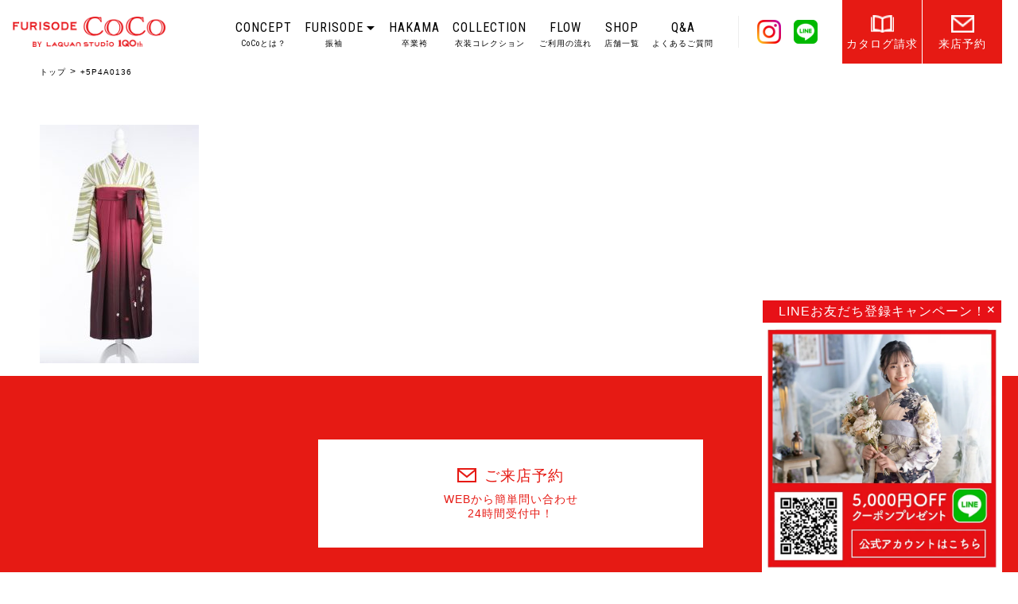

--- FILE ---
content_type: text/html; charset=UTF-8
request_url: https://furicoco.jp/collection/hakama/%E3%83%AC%E3%83%88%E3%83%AD1/5p4a0136/
body_size: 4813
content:
<!doctype html>
<html lang="ja">
<head>
	<meta charset="UTF-8">
	<meta name="viewport" content="width=device-width,initial-scale=1">
	<title></title>
	<link rel="alternate" type="application/rss+xml" title="FURISODE COCO RSS Feed" href="https://furicoco.jp/feed/">
	<!-- Google Tag Manager -->
	<script>(function(w,d,s,l,i){w[l]=w[l]||[];w[l].push({'gtm.start':
	new Date().getTime(),event:'gtm.js'});var f=d.getElementsByTagName(s)[0],
	j=d.createElement(s),dl=l!='dataLayer'?'&l='+l:'';j.async=true;j.src=
	'https://www.googletagmanager.com/gtm.js?id='+i+dl;f.parentNode.insertBefore(j,f);
	})(window,document,'script','dataLayer','GTM-WS2NTF6');</script>
	<!-- End Google Tag Manager -->
	<link rel='dns-prefetch' href='//s.w.org' />
		<script type="text/javascript">
			window._wpemojiSettings = {"baseUrl":"https:\/\/s.w.org\/images\/core\/emoji\/11\/72x72\/","ext":".png","svgUrl":"https:\/\/s.w.org\/images\/core\/emoji\/11\/svg\/","svgExt":".svg","source":{"concatemoji":"https:\/\/furicoco.jp\/wp\/wp-includes\/js\/wp-emoji-release.min.js?ver=4.9.26"}};
			!function(e,a,t){var n,r,o,i=a.createElement("canvas"),p=i.getContext&&i.getContext("2d");function s(e,t){var a=String.fromCharCode;p.clearRect(0,0,i.width,i.height),p.fillText(a.apply(this,e),0,0);e=i.toDataURL();return p.clearRect(0,0,i.width,i.height),p.fillText(a.apply(this,t),0,0),e===i.toDataURL()}function c(e){var t=a.createElement("script");t.src=e,t.defer=t.type="text/javascript",a.getElementsByTagName("head")[0].appendChild(t)}for(o=Array("flag","emoji"),t.supports={everything:!0,everythingExceptFlag:!0},r=0;r<o.length;r++)t.supports[o[r]]=function(e){if(!p||!p.fillText)return!1;switch(p.textBaseline="top",p.font="600 32px Arial",e){case"flag":return s([55356,56826,55356,56819],[55356,56826,8203,55356,56819])?!1:!s([55356,57332,56128,56423,56128,56418,56128,56421,56128,56430,56128,56423,56128,56447],[55356,57332,8203,56128,56423,8203,56128,56418,8203,56128,56421,8203,56128,56430,8203,56128,56423,8203,56128,56447]);case"emoji":return!s([55358,56760,9792,65039],[55358,56760,8203,9792,65039])}return!1}(o[r]),t.supports.everything=t.supports.everything&&t.supports[o[r]],"flag"!==o[r]&&(t.supports.everythingExceptFlag=t.supports.everythingExceptFlag&&t.supports[o[r]]);t.supports.everythingExceptFlag=t.supports.everythingExceptFlag&&!t.supports.flag,t.DOMReady=!1,t.readyCallback=function(){t.DOMReady=!0},t.supports.everything||(n=function(){t.readyCallback()},a.addEventListener?(a.addEventListener("DOMContentLoaded",n,!1),e.addEventListener("load",n,!1)):(e.attachEvent("onload",n),a.attachEvent("onreadystatechange",function(){"complete"===a.readyState&&t.readyCallback()})),(n=t.source||{}).concatemoji?c(n.concatemoji):n.wpemoji&&n.twemoji&&(c(n.twemoji),c(n.wpemoji)))}(window,document,window._wpemojiSettings);
		</script>
		<style type="text/css">
img.wp-smiley,
img.emoji {
	display: inline !important;
	border: none !important;
	box-shadow: none !important;
	height: 1em !important;
	width: 1em !important;
	margin: 0 .07em !important;
	vertical-align: -0.1em !important;
	background: none !important;
	padding: 0 !important;
}
</style>
<link rel='https://api.w.org/' href='https://furicoco.jp/wp-json/' />
<link rel="EditURI" type="application/rsd+xml" title="RSD" href="https://furicoco.jp/wp/xmlrpc.php?rsd" />
<link rel="wlwmanifest" type="application/wlwmanifest+xml" href="https://furicoco.jp/wp/wp-includes/wlwmanifest.xml" /> 
<meta name="generator" content="WordPress 4.9.26" />
<link rel='shortlink' href='https://furicoco.jp/?p=578' />
<link rel="alternate" type="application/json+oembed" href="https://furicoco.jp/wp-json/oembed/1.0/embed?url=https%3A%2F%2Ffuricoco.jp%2Fcollection%2Fhakama%2F%25e3%2583%25ac%25e3%2583%2588%25e3%2583%25ad1%2F5p4a0136%2F" />
<link rel="alternate" type="text/xml+oembed" href="https://furicoco.jp/wp-json/oembed/1.0/embed?url=https%3A%2F%2Ffuricoco.jp%2Fcollection%2Fhakama%2F%25e3%2583%25ac%25e3%2583%2588%25e3%2583%25ad1%2F5p4a0136%2F&#038;format=xml" />
		<style type="text/css" id="wp-custom-css">
			
/*200215-nak*/
.notice-top {
	  width: calc(100% - 1em);
    max-width: 900px;
    background-color: white;
    margin: 2em auto;
    padding: 1em 1em;
    text-align: left;
    border: solid 1px gray;
    line-height: 1.5;
    font-size: 15px;
	box-sizing: border-box;
}

.notice-top .title {
    font-size: 1.3em;
    font-weight: bold;
    text-align: center;
    margin-bottom: .5em;
}

.notice-top .disc-top {
    font-size: 1em;
    /* text-align: center; */
	margin-top: 0.5em;
    margin-bottom: 0.5em;
    font-weight: bold;
}
.notice-top ul {
    /*margin-left: 2em;*/
    list-style: disc;
}
.notice-top .subdisc-top {
    /* text-decoration: underline; */
    margin: 0.2em auto;
}

@media screen and (min-width: 1024px) {
.notice-top{
	/* line-height: 1.5; */
}
#s753.rental .rental_cal .box_border {
    /* font-size: 1.2em; */
}
#s753.rental .rental_cal .box_check {
    /* width: 100%; */
    /* margin: 3em auto; */
}
}
/*20200908-nak*/
 /*トップスライド対応*/
.swiper-button-next, .swiper-button-prev {
    visibility: hidden;
}
@media screen and (max-width: 720px)  {
.top #topimage .topimageCampaign2 {
    bottom: 10px !important;
}
}		</style>
			<link rel="preconnect" href="https://fonts.googleapis.com">
	<link rel="preconnect" href="https://fonts.gstatic.com" crossorigin>
	<link rel="stylesheet" href="https://fonts.googleapis.com/css2?family=Roboto+Condensed:wght@300;400;700&display=swap" media="print" onload="this.media='all'">
	<link rel="stylesheet" href="https://fonts.googleapis.com/earlyaccess/hannari.css" media="print" onload="this.media='all'">
	<link rel="stylesheet" href="https://fonts.googleapis.com/icon?family=Material+Icons" media="print" onload="this.media='all'">
	<noscript>
		<link rel="stylesheet" href="https://fonts.googleapis.com/css2?family=Roboto+Condensed:wght@300;400;700&display=swap">
		<link rel="stylesheet" href="https://fonts.googleapis.com/earlyaccess/hannari.css">
		<link rel="stylesheet" href="https://fonts.googleapis.com/icon?family=Material+Icons">
	</noscript>
	<link rel="stylesheet" href="https://furicoco.jp/wp/wp-content/themes/furisode_coco/style.css?250717">
	<link rel="stylesheet" href="https://furicoco.jp/wp/wp-content/themes/furisode_coco/resp.css?250114">
	<link rel="stylesheet" href="https://furicoco.jp/wp/wp-content/themes/furisode_coco/css/utilities.min.css?260108">
	<link rel="stylesheet" href="https://furicoco.jp/wp/wp-content/themes/furisode_coco/js/photoswipe/photoswipe.css">
	<link rel="stylesheet" href="https://furicoco.jp/wp/wp-content/themes/furisode_coco/js/swiper/swiper.min.css">
	<link rel="shortcut icon" type="image/x-icon" href="https://furicoco.jp/wp/wp-content/themes/furisode_coco/favicon.ico">
	<script src="https://furicoco.jp/wp/wp-content/themes/furisode_coco/js/swiper/swiper.min.js"></script>
	<script src="https://furicoco.jp/wp/wp-content/themes/furisode_coco/js/jquery.min.js"></script>
	<script src="https://furicoco.jp/wp/wp-content/themes/furisode_coco/js/jquery.inview.min.js"></script>
	<script src="https://furicoco.jp/wp/wp-content/themes/furisode_coco/js/photoswipe/jquery.photoswipe.min.js"></script>
	<script src="https://furicoco.jp/wp/wp-content/themes/furisode_coco/js/common.js?180420"></script>
			</head>
<body>
	<!-- Google Tag Manager (noscript) -->
	<noscript><iframe src="https://www.googletagmanager.com/ns.html?id=GTM-WS2NTF6"
	height="0" width="0" style="display:none;visibility:hidden"></iframe></noscript>
	<!-- End Google Tag Manager (noscript) -->

	<div id="contents" class="single attachment">

		<header style="padding: 0;">
			<div id="mnav" class="clearfix">
				<div class="flex_b">
					<div class="header-main-logo">
						<a href="https://furicoco.jp/"><img src="https://furicoco.jp/wp/wp-content/themes/furisode_coco/images/common/logo.png" alt="FURISODE COCO"></a>					</div>
					<nav class="gnav right roboto" style="font-size: initial;">
						<ul class="g-nav nav-T1">
							<!-- <a href="https://furicoco.jp/">HOME</a> -->
							<!-- <li><a href="https://furicoco.jp/about/">ABOUT<span class="pc">CoCoとは？</span></a></li> -->
							<li><a href="https://furicoco.jp/concept/">CONCEPT<span class="pc">CoCoとは？</span></a></li>
							<li>
								<a href="#" class="sub-menu">FURISODE<span class="pc">振袖</span></a>
								<ul class="sub">
									<li><a href="https://furicoco.jp/service/rental" class="">成人式振袖レンタル</a></li>
									<li><a href="https://furicoco.jp/service/pro-photo" class="">成人式振袖レンタル&amp;前撮り</a></li>
									<li><a href="https://furicoco.jp/service/rental-others" class="">その他の振袖レンタル</a></li>
									<li><a href="https://furicoco.jp/service/furisode-sale" class="">振袖購入</a></li>
								</ul>
							</li>
							<li><a href="https://furicoco.jp/hakama">HAKAMA<span class="pc">卒業袴</span></a></li>
							<li><a href="https://furicoco.jp/collection/">COLLECTION<span class="pc">衣装コレクション</span></a></li>
							<!-- <li><a href="https://furicoco.jp/guide/">GUIDE<span class="pc">準備ガイド</span></a></li> -->
							<li><a href="https://furicoco.jp/flow/">FLOW<span class="pc">ご利用の流れ</span></a></li>
							<li><a href="https://furicoco.jp/shop/">SHOP<span class="pc">店舗一覧</span></a></li>
							<li><a href="https://furicoco.jp/qa/">Q&amp;A<span class="pc">よくあるご質問</span></a></li>
							<li class="sns-i_list">
								<span class="sep"></span>
								<p><a href="https://www.instagram.com/furisode_coco/" target="_blank"><img src="https://furicoco.jp/wp/wp-content/themes/furisode_coco/images/common/icon-ins.png" alt="Instagram"></a></p>
								<p><a href="https://line.me/R/ti/p/%40063pdoma" target="_blank" style="margin: 0;"><img src="https://furicoco.jp/wp/wp-content/themes/furisode_coco/images/common/icon-line.png" alt="LINE"></a></p>
							</li>
							<li><a href="https://furicoco.jp/catalog/" class="catalog" style="margin-left: 15px;">カタログ請求</a></li>
							<li><a href="https://furicoco.jp/reservation/" class="reserve">来店予約</a></li>
						</ul>
					</nav>
				</div>
			</div>

			<div class="sp-mnav">
				<div id="hlogo" style="padding: 20px;">
					<a href="https://furicoco.jp/"><img src="https://furicoco.jp/wp/wp-content/themes/furisode_coco/images/common/logo.png" alt="FURISODE COCO" style="margin: 0;" fetchpriority="high"></a>				</div>
				<nav class="gnav roboto sp-nav_ac">
					<ul class="g-nav l-box-1">
						<!-- <li><a href="https://furicoco.jp/"><span class="pc">HOME</span></a></li> -->
						<!-- <li><a href="https://furicoco.jp/about/"><span class="pc">ABOUT</span>CoCoとは？</a></li> -->
						<li><a href="https://furicoco.jp/concept/"><span class="pc">CONCEPT</span>コンセプト</a></li>
						<li class="sp"><a href="https://furicoco.jp/information/"><span class="pc">INFORMATION</span></a></li>
						<li>
							<a href="#"><span class="pc">FURISODE</span>振袖</a>
							<ul class="sub">
								<li><a href="https://furicoco.jp/service/rental" class="">成人式振袖レンタル</a></li>
								<li><a href="https://furicoco.jp/service/pro-photo" class="">成人式振袖レンタル&amp;前撮り</a></li>
								<li><a href="https://furicoco.jp/service/rental-others" class="">その他の振袖レンタル</a></li>
								<li><a href="https://furicoco.jp/service/furisode-sale" class="">振袖購入</a></li>
							</ul>
						</li>
						<li><a href="https://furicoco.jp/hakama/"><span class="pc">HAKAMA</span>卒業袴</a></li>
						<!--<a href="https://furicoco.jp/hakama/#rental" class="sp">- RENTAL</a>
						<a href="https://furicoco.jp/hakama/#pro-photo" class="sp">- PHOTO</a>
						<a href="https://furicoco.jp/hakama/#gallery" class="sp">- GALLERY</a>-->
						<li><a href="https://furicoco.jp/collection/"><span class="pc">COLLECTION</span>衣装コレクション</a></li>
						<!-- <li><a href="https://furicoco.jp/guide/"><span class="pc">GUIDE</span>準備ガイド</a></li> -->
						<li><a href="https://furicoco.jp/flow/"><span class="pc">FLOW</span>ご利用の流れ</a></li>
						<li>
							<a href="https://furicoco.jp/shop/"><span class="pc">SHOP</span>店舗一覧</a>
						</li>
						<li><a href="https://furicoco.jp/qa/"><span class="pc">Q&amp;A</span>よくあるご質問</a></li>
						<li class="sp"><a href="http://laquan.biz/company/company" target="_blank">会社概要</a></li>
						<!-- <li class="sp"><a href="https://furicoco.jp/catalog/">カタログ</a></li> -->
						<!-- <li class="sp"><a href="http://laquan.biz" target="_blank">採用情報</a></li> -->
						<li class="sp"><a href="https://furicoco.jp/privacy/">プライバシーポリシー</a></li>
						<li class="sp"><a href="https://furicoco.jp/spolicy/">ソーシャルメディアポリシー</a></li>
						<!-- <li class="sp"><a href="https://laquan.com/faq/upolicy.html" target="_blank">利用規約</a></li> -->
						<li class="sp"><a href="https://furicoco.jp/prevention/">反社会的勢力への方針</a></li>
						<li class="ta-c flex_b" style="max-width: 180px;margin: 3rem auto;">
							<!-- <a href="https://furicoco.jp/catalog/" class="catalog sns">カタログ請求</a>
							<a href="https://furicoco.jp/reservation/" class="reserve sns">来店予約</a> -->
							<p><a href="https://www.instagram.com/furisode_coco/" target="_blank" class="sns" style="width: 100%; height: 100%;"><img src="https://furicoco.jp/wp/wp-content/themes/furisode_coco/images/common/icon-ins.png" alt="Instagram"></a></p>
							<p><a href="https://line.me/R/ti/p/%40063pdoma" target="_blank" class="sns" style="width: 100%; height: 100%;"><img src="https://furicoco.jp/wp/wp-content/themes/furisode_coco/images/common/icon-line.png" alt="LINE"></a></p>
						</li>

						<li class="sp">
							<div id="cv" class="bg-color2" style="padding-bottom: 0;">
								<div class="inner-1100_p0">
									<a href="https://furicoco.jp/catalog/" class="btn-2"><span class="book"></span>カタログ請求<div class="txt-s2">すぐに見られるWEBカタログ！<br>郵送でも承ります</div></a>
								</div>
							</div>
							<div id="cv" class="bg-color2"><div class="inner-1100_p0"><div style=" max-width: 480px; margin: auto;"><a href="https://furicoco.jp/reservation/" class="btn-2"><span class="mail"></span>ご来店予約<div class="txt-s2">WEBから簡単問い合わせ<br>24時間受付中！</div></a></div></div></div>						</li>
					</ul>
				</nav>
				<div id="spmenu" class="sp">
					<span></span>
					<span></span>
					<span></span>
				</div>
			</div>
		</header>

		<!-- <div id="overray"></div> -->

		<div id="fixednav">
			<a href="https://furicoco.jp/reservation/" class="reserve">来店予約</a>
			<a href="https://furicoco.jp/catalog/" class="catalog">カタログ請求</a>
		</div>

		<div id="wrapper" style="margin-top: 5em;">

		<div id="pankuzu" class="inner"><a href="https://furicoco.jp/">トップ</a><ins>&gt;</ins>+5P4A0136</div>
<div class="inner">
<p class="attachment"><a href='https://furicoco.jp/wp/wp-content/uploads/2019/06/5P4A0136.jpg'><img width="200" height="300" src="https://furicoco.jp/wp/wp-content/uploads/2019/06/5P4A0136-200x300.jpg" class="attachment-medium size-medium" alt="" srcset="https://furicoco.jp/wp/wp-content/uploads/2019/06/5P4A0136-200x300.jpg 200w, https://furicoco.jp/wp/wp-content/uploads/2019/06/5P4A0136.jpg 540w" sizes="(max-width: 200px) 100vw, 200px" /></a></p>
</div>

</div> <!-- /#wrapper -->

<div id="cvFix">
	<p class="slideBtn">LINEお友だち登録キャンペーン！</p>
	<p class="slideInner">
		<a href="https://lin.ee/DdVcA0n" target="_blank">
			<picture>
				<source srcset="https://furicoco.jp/wp/wp-content/themes/furisode_coco/images/common/cvbtn_line.webp" type="image/webp" />
				<img src="https://furicoco.jp/wp/wp-content/themes/furisode_coco/images/common/cvbtn_line.png" alt="LINEお友だち登録" width="300" height="312">
			</picture>
		</a>
	</p>
</div>

<div id="f-nav">
  <div class="f-nav-list">
    <a href="https://furicoco.jp/reservation/" class="f-nav-list-item">来店予約</a>
    <a href="https://furicoco.jp/catalog/" class="f-nav-list-item">カタログ請求</a>
    <a href="https://furicoco.jp/contact/" class="f-nav-list-item">お問合せ</a>
  </div>
</div>

<div id="cv" class="bg-color2"><div class="inner-1100_p0"><div style=" max-width: 480px; margin: auto;"><a href="https://furicoco.jp/reservation/" class="btn-2"><span class="mail"></span>ご来店予約<div class="txt-s2">WEBから簡単問い合わせ<br>24時間受付中！</div></a></div></div></div>
<footer>
	<div id="flogo">
				<a href="https://furicoco.jp/"><img src="https://furicoco.jp/wp/wp-content/themes/furisode_coco/images/common/logo.png" alt="FURISODE COCO" width="400" height="81" loading="lazy"></a>
			</div>

 	<ul class="f-compliance-set">
		<li><a href="https://furicoco.jp/qa/">よくある質問</a></li>
		<li><a href="http://laquan.biz/company" target="_blank">会社案内</a></li>
		<li><a href="http://laquan.biz" target="_blank">採用情報</a></li>
		<li><a href="https://laquan.com/faq/upolicy.html" target="_blank">利用規約</a></li>
		<li><a href="https://furicoco.jp/privacy/" >プライバシーポリシー</a></li>
		<li><a href="https://furicoco.jp/spolicy/" >ソーシャルメディアポリシー</a></li>
		<li><a href="https://furicoco.jp/prevention/" >反社会的勢力への方針</a></li>
	</ul>

	<div id="fcv">
		<div class="shopInfo">
			<div class="sns">
				<a href="https://www.instagram.com/furisode_coco/" target="_blank" class="sns"><img src="https://furicoco.jp/wp/wp-content/themes/furisode_coco/images/common/icon-ins.png" alt="Instagram" width="60" height="60" loading="lazy"></a>
				<!-- <a href="https://www.facebook.com/furisodecoco/" target="_blank" class="sns"><img src="https://furicoco.jp/wp/wp-content/themes/furisode_coco/images/common/icon_facebook.png" alt="Facebook"></a> -->
				<a href="https://line.me/R/ti/p/%40063pdoma" target="_blank" class="sns"><img src="https://furicoco.jp/wp/wp-content/themes/furisode_coco/images/common/icon-line.png" alt="LINE" width="60" height="60" loading="lazy"></a>
			</div>
		</div>
		<div id="copyright" class="roboto">&copy; 2026 furicoco.jp</div>
	</div>
</footer>

<a href="#" id="pagetop" >top</a>

<script type='text/javascript' src='https://furicoco.jp/wp/wp-includes/js/wp-embed.min.js?ver=4.9.26'></script>

<script>
var swiper = new Swiper('.swiper-container', {
	spaceBetween: 30,
	centeredSlides: true,
	loop: true,
	speed: 2000,
	effect: 'fade',
	autoplay: {
		delay: 3000,
		disableOnInteraction: true,
	},
	pagination: {
		el: '.swiper-pagination',
		clickable: true,
	},
	navigation: {
		nextEl: '.swiper-button-next',
		prevEl: '.swiper-button-prev',
	},
});

$(function() {
	if($('a.swipe').length) {
		$('a.swipe').photoSwipe();
	}
});
</script>



</body>
</html>

--- FILE ---
content_type: text/css
request_url: https://furicoco.jp/wp/wp-content/themes/furisode_coco/style.css?250717
body_size: 24391
content:
@charset "utf-8";
/*
Theme Name: THEME FOR FURISODE COCO
Description: FURISODE COCO様用テーマ
Author: Kinabal.Inc
Version: 1.0
-----------------------------------------------------------*/
/* fonts
-----------------------------------------------------------*/
.roboto {
	font-family: 'Roboto Condensed', sans-serif
}
.hannari {
	font-family: 'Hannari'
}
.mincho {
	font-family: "游明朝体", "YuMincho", "游明朝", "Yu Mincho", "ヒラギノ明朝 ProN W3", "Hiragino Mincho ProN W3", HiraMinProN-W3, "ヒラギノ明朝 ProN", "Hiragino Mincho ProN", "ヒラギノ明朝 Pro", "Hiragino Mincho Pro", "HGS明朝E", "ＭＳ Ｐ明朝", "MS PMincho", serif
}
/* global
-----------------------------------------------------------*/
body::before {
	display: block;
	content: "";
	width: 100%;
	height: 100%;
	background-color: #fff;
	/*box-shadow:0 -1px 10px #999;*/
	position: fixed;
	top: 0;
	/*top:calc(100% + 10px); /* 完成まで */
	left: 0;
	z-index: 9998;
	pointer-events: none;
	-webkit-transition: all .3s;
	transition: all .3s;
}
body.loaded::before {
	top: calc(100% + 10px);
	-webkit-transition: all .3s;
	transition: all .3s;
}
html, body {
	margin: 0;
	padding: 0;
	font-size: 16px;
	line-height: 1.8;
	letter-spacing: 1px;
	color: #000;
	/* font-family:"游ゴシック体", "Yu Gothic", YuGothic, 'ヒラギノ角ゴ Pro W3','Hiragino Kaku Gothic Pro','メイリオ',Meiryo,'ＭＳ Ｐゴシック',sans-serif; */
	font-family: -apple-system, BlinkMacSystemFont, "Helvetica Neue", HelveticaNeue, "Segoe UI", "游ゴシック体", YuGothic, "Yu Gothic M", "游ゴシック Medium", "Yu Gothic Medium", "ヒラギノ角ゴ ProN W3", "Hiragino Kaku Gothic ProN W3", HiraKakuProN-W3, "ヒラギノ角ゴ ProN", "Hiragino Kaku Gothic ProN", "ヒラギノ角ゴ Pro", "Hiragino Kaku Gothic Pro", "メイリオ", Meiryo, Osaka, "ＭＳ Ｐゴシック", "MS PGothic", sans-serif;
}
img {
	max-width: 100%;
	height: auto;
	vertical-align: bottom;
}
.inner {
	width: calc(100% - 100px);
	max-width: 1200px;
	margin: 0 auto;
}
.left {
	float: left
}
.right {
	float: right
}
.clearfix:after {
	display: block;
	content: "";
	clear: both;
}
a:link, a:visited {
	text-decoration: none;
	color: #000;
	-webkit-transition: all .3s;
	transition: all .3s;
}
a:hover, a:active, a:focus {
	text-decoration: none;
	color: #e61a14;
	-webkit-transition: all .3s;
	transition: all .3s;
	outline: none;
}
ul.side {
	list-style: none;
	display: inline-block;
	margin: 0;
	padding: 0;
}
ul.side:after {
	display: block;
	content: "";
	clear: both;
}
ul.side li {
	float: left;
	margin: 0;
	padding: 0;
}

/* 画像保護 */
img {
	pointer-events: none;
  -webkit-user-drag: none;
  user-drag: none;
  -webkit-touch-callout: none; /* 長押し時の挙動を無効化 */
  -webkit-user-select: none; /* 文章の範囲選択を無効化 */
  -moz-touch-callout: none;
  -moz-user-select: none;
  user-select: none;
}
a img { pointer-events: initial; }
/* /画像保護 */

.fin {
	-webkit-transition: all 600ms cubic-bezier(0.175, 0.885, 0.32, 1);
	-webkit-transition: all 600ms cubic-bezier(0.175, 0.885, 0.32, 1.275);
	-moz-transition: all 600ms cubic-bezier(0.175, 0.885, 0.32, 1.275);
	-o-transition: all 600ms cubic-bezier(0.175, 0.885, 0.32, 1.275);
	transition: all 600ms cubic-bezier(0.175, 0.885, 0.32, 1.275);
	-webkit-transition-timing-function: cubic-bezier(0.175, 0.885, 0.32, 1);
	-webkit-transition-timing-function: cubic-bezier(0.175, 0.885, 0.32, 1.275);
	-moz-transition-timing-function: cubic-bezier(0.175, 0.885, 0.32, 1.275);
	-o-transition-timing-function: cubic-bezier(0.175, 0.885, 0.32, 1.275);
	transition-timing-function: cubic-bezier(0.175, 0.885, 0.32, 1.275);
	opacity: 0;
	-webkit-transform: translateY(20px);
	-moz-transform: translateY(20px);
	-ms-transform: translateY(20px);
	transform: translateY(20px);
	-webkit-transition-property: opacity, transform, filter;
	-moz-transition-property: opacity, transform, filter;
	-ms-transition-property: opacity, transform, filter;
	-o-transition-property: opacity, transform, filter;
	transition-property: opacity, transform, filter;
}
.fin.fadein {
	transform: translateY(0);
	opacity: 1;
}
big {
	font-size: 140%;
}
::placeholder {
	color: #aaa;
}
.pc {
	display: block
}
.sp {
	display: none
}
/* wp-pagenavi*/
.wp-pagenavi {
	padding-top: 100px;
	text-align: center;
	font-size: 14px;
}
.wp-pagenavi .pages {
	display: inline-block;
}
.wp-pagenavi a.previouspostslink, .wp-pagenavi a.nextpostslink {
	display: inline-block;
	width: 40px;
	height: 20px;
	position: relative;
	text-indent: 100%;
	overflow: hidden;
}
.wp-pagenavi a.previouspostslink {
	margin-right: 8px;
}
.wp-pagenavi a.nextpostslink {
	margin-left: 26px;
}
.wp-pagenavi a.previouspostslink:before, .wp-pagenavi a.nextpostslink:before {
	display: block;
	content: "";
	width: 40px;
	height: 1px;
	background: #000;
	position: absolute;
	left: 0;
	bottom: 5px;
}
.wp-pagenavi a.previouspostslink:after, .wp-pagenavi a.nextpostslink:after {
	display: block;
	content: "";
	width: 6px;
	height: 1px;
	background: #000;
	position: absolute;
}
.wp-pagenavi a.previouspostslink:after {
	bottom: 7px;
	left: 0;
	transform: rotate(-45deg);
}
.wp-pagenavi a.nextpostslink:after {
	bottom: 7px;
	right: 0;
	transform: rotate(45deg);
}
.wp-pagenavi a + a, .wp-pagenavi span + span, .wp-pagenavi span + a, .wp-pagenavi a + span {
	margin-left: 18px
}
/* header
-----------------------------------------------------------*/
header {
	padding: 120px 0 30px;
	position: relative;
	-webkit-transition: all .3s;
	transition: all .3s;
}
header #hlogo {
	text-align: center;
}
header #hlogo img {
	width: 430px;
}
/* nav */
header nav {
	margin-top: 30px;
	text-align: center;
	font-size: 0;
}
header nav a {
	display: inline-block;
	font-size: 16px;
	position: relative;
}
/*20190818-nak*/
.gnav > a {
	vertical-align: top;
	text-align: center;
}
.gnav a > span.pc {
	font-size: 10px;
	line-height: 1;
}
/*20190818-nak end*/
header nav a + a {
	margin-left: 38px;
}
header nav a.current {
	color: #e61a14;
}
header nav a.current:after {
	display: block;
	content: "";
	width: 8px;
	height: 8px;
	border-radius: 100%;
	background: #e61a14;
	position: absolute;
	bottom: -16px;
	left: 50%;
	margin-left: -4px;
}
/* hcv */
header #hcv {
	position: absolute;
	top: 18px;
	right: 38px;
	text-align: right;
}
header #hcv .catalog, header #hcv .reserve {
	display: inline-block;
	line-height: 1;
	margin-top: 14px;
	font-size: 14px;
	font-weight: normal;
	white-space: nowrap;
	padding-left: 26px;
	background: url(images/common/icon_book_black.png) left top no-repeat;
	background-size: 18px;
}
header #hcv .reserve {
	background-image: url(images/common/icon_mail_black.png)
}
header #hcv .tel {
	/* display: inline-block; */
	line-height: 22px;
	font-size: 16px;
	/* margin-left:  25px; */
	font-weight: bold;
	white-space: nowrap;
	/* text-align:  right; */
}
header #hcv a + a {
	margin-left: 24px;
}
header #hcv .tel span {
	font-size: 16px;
}
header #hcv .address {
	display: block;
	font-size: 13px;
	text-align: right;
	line-height: 1;
}
header #hcv .address .zip {
	display: inline-block;
	margin-right: 8px;
}
/*20180520nak*/
.shopInfo .clearfix {
	display: flex;
	justify-content: flex-end;
}
header #hcv .shopInfo {
	display: block;
	float: left;
	/* width: 280px; */
	padding: 0 10px;
}
header #hcv .shopInfo:nth-of-type(n+2) {
	/* padding-right: 60px; */
	border-left: solid 1px #ddd;
}
header #hcv .clearfix p {
	font-size: 16px;
	margin: 0;
	padding-top: 5px;
	position: relative;
}
header #hcv .clearfix p::before {
	content: "";
	position: absolute;
	background-image: url(images/common/icon_arrow_red.png);
	background-size: contain;
	height: 15px;
	width: 7px;
	top: 10px;
	left: -20px;
}
@media (max-width: 720px) {
	header #hcv .shopInfo:first-of-type {
		padding: 0;
		border: none;
	}
	.shopInfo .clearfix {
		width: 100%;
		max-width: 100%;
		justify-content: center;
	}
	header #hcv .shopInfo {
		width: 100%;
	}
	header #hcv a.sns.catalog, header #hcv a.sns.reserve {
		display: none;
	}
	header #hcv .address .zip {
		display: inline-block;
		margin-right: 8px;
	}
}
/*20180520nak-end*/
header #hcv .time {
	display: block;
	line-height: 1;
	margin: 8px 0;
	font-size: 12px;
}
header #hcv a.sns + a.sns {
	margin-left: 13px;
	line-height: 1;
}
/* fixednav */
#fixednav {
	position: fixed;
	top: 25%;
	right: 0;
	z-index: 9997;
	/*transform:translateY(-50%);*/
	box-shadow: 0 0 10px #999;
	display: none;
}
#fixednav a {
	display: block;
	width: 120px;
	height: 120px;
	line-height: 150px;
	font-size: 14px;
	color: #fff;
	text-align: center;
	background: #e61a14 url(images/common/icon_mail_white.png) center 35px no-repeat;
	-webkit-transition: all .3s;
	transition: all .3s;
}
#fixednav a:hover {
	opacity: 0.8;
	-webkit-transition: all .3s;
	transition: all .3s;
}
#fixednav a.catalog {
	background: #fff;
	color: #e61a14;
	background: #fff url(images/common/icon_book.png) center 35px no-repeat;
}
/* mnav
-----------------------------------------------------------*/
#mnav {
	width: 100%;
	height: 80px;
	background: #fff;
	/*box-shadow:1px 1px 1px #999;*/
	position: fixed;
	top: 0px;
	left: 0;
	z-index: 9997;
	-webkit-transition: all .3s;
	transition: all .3s;
}
#mnav.open {
	top: 0;
	-webkit-transition: all .3s;
	transition: all .3s;
}
#mnav .left {
	margin: 20px 0 0 40px;
	width: 215px;
}
#mnav .right {
	margin: 20px 48px 0 0;
}
#mnav .right a {
	display: block;
	float: left;
	height: 40px;
	line-height: 40px;
	line-height: 30px;
	position: relative;
}
#mnav .right a + a {
	margin-left: 32px;
}
#mnav .right a.current {
	color: #e61a14;
}
#mnav .right a.current:after {
	display: block;
	content: "";
	width: 8px;
	height: 8px;
	border-radius: 100%;
	background: #e61a14;
	position: absolute;
	bottom: -14px;
	left: 50%;
	margin-left: -4px;
}
#mnav .right a.sns {
	height: 16px;
	margin-top: 12px;
	line-height: 1;
}
#mnav .right a.sns + a.sns {
	margin-left: 13px;
}
#mnav .right .sep {
	display: block;
	float: left;
	width: 1px;
	height: 40px;
	margin: 0 32px;
	background: #eee;
}
#mnav .right a.catalog, #mnav .right a.reserve {
	width: 100px;
	height: 80px;
	margin: -20px 0 0;
	text-align: center;
	font-size: 14px;
	line-height: 110px;
	color: #fff;
	background: #e61a14 url(images/common/icon_book_white.png) center 19px no-repeat;
	background-size: 29px;
	-webkit-transition: all .3s;
	transition: all .3s;
}
#mnav .right a.catalog:hover, #mnav .right a.reserve:hover {
	color: #e61a14;
	background: #fff url(images/common/icon_book.png) center 22px no-repeat;
	-webkit-transition: all .3s;
	transition: all .3s;
}
#mnav .right a.catalog {
	margin-left: 40px;
	margin-right: 1px;
}
#mnav .right a.reserve {
	background-image: url(images/common/icon_mail_white.png);
}
#mnav .right a.reserve:hover {
	background-image: url(images/common/icon_mail.png);
}
@media (max-width: 1300px) {
	#mnav .left {
		margin-left: 20px;
	}
	#mnav .right {
		margin-right: 20px;
	}
	#mnav .right a + a {
		margin-left: 15px;
	}
	#mnav .right .sep {
		margin: 0 20px
	}
	#mnav .right a.catalog {
		margin-left: 20px
	}
}
@media (max-width: 1200px) {
	#mnav .right a + a {
		margin-left: 20px
	}
	#mnav .right .sep {
		margin: 0 20px
	}
	#mnav .right a.catalog {
		margin-left: 20px
	}
}
@media (max-width: 1100px) {
	#mnav .right a + a {
		margin-left: 10px
	}
	#mnav .right .sep {
		margin: 0 10px
	}
	#mnav .right a.catalog {
		margin-left: 10px
	}
}
/* cv
-----------------------------------------------------------*/
#cv {
	padding: 80px 0;
	text-align: center;
	font-size: 0;
	background: url(images/common/cv_bg.jpg) left top repeat;
	font-family: -apple-system, BlinkMacSystemFont, "Helvetica Neue", HelveticaNeue, "Segoe UI", "游ゴシック体", YuGothic, "Yu Gothic M", "游ゴシック Medium", "Yu Gothic Medium", "ヒラギノ角ゴ ProN W3", "Hiragino Kaku Gothic ProN W3", HiraKakuProN-W3, "ヒラギノ角ゴ ProN", "Hiragino Kaku Gothic ProN", "ヒラギノ角ゴ Pro", "Hiragino Kaku Gothic Pro", "メイリオ", Meiryo, Osaka, "ＭＳ Ｐゴシック", "MS PGothic", sans-serif;
}
#cv a {
	display: inline-block;
	width: calc(50% - 18px);
	max-width: 510px;
	height: 158px;
	line-height: 160px;
	font-size: 22px;
	background: #fff;
	color: #e61a14;
	border: 1px #fff solid;
	-webkit-transition: all .3s;
	transition: all .3s;
}
#cv a:hover {
	background: #e61a14;
	color: #fff;
	-webkit-transition: all .3s;
	transition: all .3s;
}
#cv a + a {
	margin-left: 16px;
}
#cv a span {
	display: inline-block;
	width: 24px;
	height: 18px;
	margin-right: 10px;
	vertical-align: -2px;
	background-position: center center;
	background-repeat: no-repeat;
	background-size: contain;
}
#cv a span.mail {
	background-image: url(images/common/icon_mail.png);
}
#cv a:hover span.mail {
	background-image: url(images/common/icon_mail_white.png);
}
#cv a span.book {
	background-image: url(images/common/icon_book.png);
}
#cv a:hover span.book {
	background-image: url(images/common/icon_book_white.png);
}
body.information #cv, body.concept #cv, body.privacy #cv, body.contact #cv, body.contact-confirm #cv, body.contact-thanks #cv, body.reservation #cv, body.reservation-confirm #cv, body.reservation-thanks #cv, body.catalog #cv, body.catalog-confirm #cv, body.catalog-thanks #cv {
	padding: 0;
	height: 0;
	overflow: hidden;
}
/* footer
-----------------------------------------------------------*/
footer {
	padding: 100px 0 40px;
	text-align: center;
	background: #fff;
}
footer #flogo {
	display: inline-block;
}
footer #flogo img {
	width: 400px;
}
footer #fotnav {
	font-size: 0;
}
footer #fotnav a {
	display: inline-block;
	margin: 54px 0 40px;
	font-size: 16px;
	position: relative;
}
footer #fotnav a + a {
	margin-left: 38px;
}
footer #fotnav a.current {
	color: #e61a14;
}
footer #fotnav a.current:after {
	display: block;
	content: "";
	width: 8px;
	height: 8px;
	border-radius: 100%;
	background: #e61a14;
	position: absolute;
	bottom: -16px;
	left: 50%;
	margin-left: -4px;
}
footer #fcv .tel, footer #fcv .time {
	display: block;
	line-height: 1;
}
footer #fcv .tel {
	font-size: 20px;
	font-weight: bold;
}
footer #fcv .tel span {
	font-size: 16px;
}
footer #fcv .time {
	margin: 8px 0;
	font-size: 12px;
}
footer #fcv a.sns + a.sns {
	margin-left: 30px;
}
footer #copyright {
	margin-top: 60px;
	font-size: 14px;
}
/* common
-----------------------------------------------------------*/
#pankuzu {
	font-size: 10px;
	padding-bottom: 40px;
}
#pankuzu ins {
	display: inline-block;
	margin: 0 5px;
	font-size: 12px;
	text-decoration: none;
}
.hovimg {
	overflow: hidden;
	position: relative;
}
.hovimg img {
	width: 100%;
	height: auto;
	position: absolute;
	left: 0;
	top: 0;
	z-index: 0;
	-webkit-transition: all 600ms cubic-bezier(0.165, 0.84, 0.44, 1);
	transition: all 600ms cubic-bezier(0.165, 0.84, 0.44, 1);
}
.hovimg .img {
	-webkit-transition: all 600ms cubic-bezier(0.165, 0.84, 0.44, 1);
	transition: all 600ms cubic-bezier(0.165, 0.84, 0.44, 1);
}
.hovimg:hover img, .hovimg:hover .img {
	transform: scale(1.05);
	-webkit-transition: all 600ms cubic-bezier(0.165, 0.84, 0.44, 1);
	transition: all 600ms cubic-bezier(0.165, 0.84, 0.44, 1);
}
h1, #title {
	margin: 0 0 70px;
	text-align: center;
	color: #e61a14;
	font-size: 28px;
	font-weight: normal;
	font-family: 'Roboto Condensed', sans-serif;
	letter-spacing: 4px;
	line-height: 1;
	position: relative;
}
h1:after, #title:after {
	display: block;
	content: "";
	width: 52px;
	height: 4px;
	background: url(images/top/dot.png) center center no-repeat;
	position: absolute;
	bottom: -20px;
	left: 50%;
	transform: translateX(-50%);
}
h2 {
	margin: 0;
	font-size: 18px;
	letter-spacing: 3px;
	text-align: center;
}
/* link */
#common-link table {
	width: 100%;
	border-collapse: collapse;
}
#common-link table td {
	border-top: 1px #ddd solid;
}
#common-link table td + td {
	border-left: 1px #ddd solid;
}
#common-link a {
	display: block;
	padding: 64px 0 79px;
	text-align: center;
	background: #fff;
}
#common-link a + a {
	margin-left: 1px;
}
#common-link a img {
	display: block;
	margin: 0 auto 25px;
}
#common-link a img.second {
	margin: 6px auto 32px;
}
#common-link a h3 {
	font-weight: normal;
	font-size: 16px;
	margin: 0;
}
#common-link a p {
	margin: 10px auto 0;
	max-width: 300px;
}
#common-link a .arrow {
	display: inline-block;
	width: 40px;
	height: 1px;
	background: #000;
	position: relative;
}
#common-link a .arrow:after {
	display: block;
	content: "";
	width: 6px;
	height: 1px;
	margin-top: 30px;
	background: #000;
	transform: rotate(45deg);
	position: absolute;
	right: 0;
	bottom: 2px;
}
/* toppage
-----------------------------------------------------------*/
/* topimage */
.top #topimage {
	width: 100%;
	position: relative;
}
.top #topimage img {
	width: 100%;
}
.top #topimage .copy {
	width: calc(100% - 100px);
	max-width: 1260px;
	margin: 0 auto;
	position: relative;
}
.top #topimage .copy1 {
	font-size: 26px;
	left: 150px;
	top: -160px;
	letter-spacing: 10px;
}
.top #topimage .copy2 {
	left: 100px;
	top: -90px;
}
.top #topimage .copy3 {
	left: 50px;
	top: 80px;
}
.top #topimage h1 {
	margin: 0;
}
.top #topimage h1:after {
	display: none;
}
.top h2 {
	width: calc(100% - 100px);
	margin: 0 auto 20px;
	padding: 0 50px;
	text-align: center;
	color: #e61a14;
	font-size: 28px;
	font-weight: normal;
	font-family: 'Roboto Condensed', sans-serif;
	letter-spacing: 4px;
	line-height: 1;
	position: relative;
}
.top h2:after {
	display: block;
	content: "";
	width: 52px;
	height: 4px;
	background: url(images/top/dot.png) center center no-repeat;
	position: absolute;
	bottom: -20px;
	left: 50%;
	transform: translateX(-50%);
}
.top .more {
	display: block;
	width: 158px;
	height: 38px;
	line-height: 40px;
	text-indent: 22px;
	font-size: 14px;
	font-family: 'Roboto Condensed', sans-serif;
	background: #fff;
	border: 1px #000 solid;
	-webkit-transition: all .3s;
	transition: all .3s;
	position: relative;
}
.top .more:hover {
	background: #000;
	color: #fff;
	-webkit-transition: all .3s;
	transition: all .3s;
}
.top .more:before {
	display: block;
	content: "";
	width: 40px;
	height: 1px;
	background: #000;
	position: absolute;
	top: 50%;
	right: -20px;
}
.top .more:after {
	display: block;
	content: "";
	width: 6px;
	height: 1px;
	background: #000;
	position: absolute;
	top: calc(50% - 2px);
	right: -20px;
	transform: rotate(45deg);
}
/* collection */
.top #collection {
	padding: 60px 0 0;
}
.top #collection .inner {
	position: relative;
}
.top #collection .more {
	position: absolute;
	top: -128px;
	right: 0;
}
.top #collection h2 {
	margin-bottom: 100px;
}
.top #collection .image {
	float: left;
	display: block;
	width: 25%;
	height: 1px;
	padding-top: 37.5%;
	position: relative;
}
.top #collection .image img {
	width: 100%;
}
.top #collection .image h3 {
	display: block;
	margin: 0;
	position: absolute;
	left: 40px;
	top: 40px;
	-webkit-writing-mode: tb-rl;
	-ms-writing-mode: tb-rl;
	writing-mode: vertical-rl;
	color: #fff;
	font-size: 18px;
	font-weight: normal;
}
.top #collection .image h3 ins {
	text-decoration: none;
	margin-top: 20px;
	font-size: 16px;
}
/* concept */
.top #concept {
	padding: 200px 0;
}
.top #concept .inner {
	padding-top: 80px;
	position: relative;
}
.top #concept h3 {
	margin: 0;
	font-weight: normal;
}
.top #concept .copy1, .top #concept .copy2, .top #concept .copy3 {
	position: absolute;
	right: 0;
	top: -80px;
	font-size: 26px;
	-webkit-writing-mode: tb-rl;
	-ms-writing-mode: tb-rl;
	writing-mode: vertical-rl;
	white-space: nowrap;
	letter-spacing: 10px;
}
.top #concept .copy2 {
	right: 70px;
	top: 20px;
}
.top #concept .copy3 {
	right: 140px;
	top: 140px;
}
.top #concept .more {
	margin-top: 80px;
}
.top #concept .text {
	margin: 130px 250px 0 0;
	-webkit-writing-mode: tb-rl;
	-ms-writing-mode: tb-rl;
	writing-mode: vertical-rl;
	line-height: 2.3;
	white-space: nowrap;
}
.top #concept .image {
	width: calc(100% - 494px);
	max-width: 640px;
}
/* information */
.top #information {
	padding: 120px 0;
	background: url(images/top/information_bg.jpg) left top repeat;
}
.top #information .inner {
	position: relative;
	padding-top: 80px;
	display: flex;
	flex-flow: row wrap;
	justify-content: space-between;
}
.top #information .more {
	position: absolute;
	top: -48px;
	right: 0;
}
.top #information .entry {
	width: calc((100% - 20px) / 3);
	background-color: white;
}
.top #information .entry .image {
	width: 100%;
	height: 1px;
	padding-top: 65%;
}
.top #information .entry .image .cat {
	display: block;
	min-width: 112px;
	height: 32px;
	padding: 0 20px;
	line-height: 32px;
	font-size: 12px;
	background: #e61a14;
	color: #fff;
	text-align: center;
	position: absolute;
	left: 0;
	top: 0;
}
.top #information .entry .text {
	padding: 36px 40px;
	word-break: break-all;
}
.top #information .entry .text .date {
	display: block;
	font-size: 12px;
}
/* service */
.top #service {
	padding: 200px 0 0;
}
.top #service .inner {
	position: relative;
	padding-top: 80px;
}
.top #service .more {
	position: absolute;
	top: -48px;
	right: 0;
}
.top #service .image {
	display: block;
	float: left;
	width: calc(100% / 3);
	height: 1px;
	padding-top: 25.01%;
}
.top #service .image:before {
	display: block;
	content: "";
	width: 100%;
	height: 100%;
	background: rgba(0, 0, 0, .6);
	position: absolute;
	left: 0;
	top: 0;
	z-index: 1;
	-webkit-transition: all 600ms cubic-bezier(0.165, 0.84, 0.44, 1);
	transition: all 600ms cubic-bezier(0.165, 0.84, 0.44, 1);
}
.top #service .image:hover:before {
	background: rgba(0, 0, 0, .3);
	-webkit-transition: all 600ms cubic-bezier(0.165, 0.84, 0.44, 1);
	transition: all 600ms cubic-bezier(0.165, 0.84, 0.44, 1);
}
.top #service .image div {
	color: #fff;
	position: absolute;
	left: 50%;
	top: 50%;
	transform: translate(-50%, -50%);
	z-index: 2;
}
.top #service .image div .title {
	display: block;
	margin: 0 0 20px;
	padding-bottom: 20px;
	text-align: center;
	font-size: 20px;
	font-weight: normal;
	letter-spacing: 2px;
	position: relative;
}
.top #service .image div .title:after {
	display: block;
	content: "";
	width: 80px;
	height: 1px;
	background: #fff;
	position: absolute;
	bottom: 0;
	left: 50%;
	margin-left: -40px;
}
.top #service .image div .title ins {
	display: block;
	font-size: 20px;
	font-weight: bold;
	letter-spacing: 4px;
	text-decoration: none;
	white-space: nowrap;
}
/* instagram */
.top #instagram {
	padding: 200px 0;
}
.top #instagram .inner {
	padding-top: 80px;
}
.top #instagram a {
	display: block;
	float: left;
	width: calc((100% - 4px) / 5);
	height: 1px;
	padding-top: calc((100% - 4px) / 5);
}
.top #instagram a + a {
	margin-left: 1px;
}
.top #instagram a:nth-child(5n+1) {
	margin-left: 0;
}
.top #instagram a:nth-child(n+5) {
	margin-top: 1px;
}
.top #instagram a div {
	width: 100%;
	height: 100%;
	background-position: center center;
	background-size: cover;
	position: absolute;
	left: 0;
	top: 0;
}
/* concept
-----------------------------------------------------------*/
.concept .inner {
	max-width: 1040px;
}
.concept h1 {
	margin-bottom: 120px;
	font-weight: normal;
}
.concept h1:after {
	display: none;
}
.concept h2 {
	font-size: 20px;
	font-weight: normal;
	font-weight: 100;
	line-height: 2.3;
	text-align: left;
}
.concept h2 big {
	font-size: 120%;
}
.concept p {
	margin: 1em 0;
}
.concept #important img {
	margin-top: 40px;
}
.concept #select h2, .concept #accessory h2 {
	margin: 50px 0 40px;
}
.concept #message img {
	margin-top: 30px;
}
.concept #select {
	padding: 155px 0;
}
.concept #select img {
	width: calc(100% - 496px);
	max-width: 466px;
}
.concept #accessory {
	padding-top: 0;
}
.concept #accessory .inner {
	padding-bottom: 155px;
	border-bottom: 1px #ddd solid;
}
.concept #accessory img {
	width: calc(100% - 404px);
	max-width: 521px;
}
/* collection
-----------------------------------------------------------*/
/* archive
------------------------------------*/
.collection.archive h1 {
	margin-bottom: 90px;
}
.collection.archive #tab,.collection.archive #tab02 {
	margin: 0;
	padding: 0;
	list-style: none;
	text-align: center;
	font-size: 0;
}
.collection.archive #tab li,.collection.archive #tab02 li {
	display: inline-block;
	height: 36px;
	padding: 0 20px;
	line-height: 38px;
	font-size: 14px;
	text-align: center;
	color: #666;
	border-bottom: 1px #ddd solid;
	cursor: pointer;
	-webkit-transition: all .3s;
	transition: all .3s;
}
.collection.archive #tab li.current,.collection.archive #tab02 li.current {
	color: #000;
	border-bottom: 1px #000 solid;
	cursor: default;
	-webkit-transition: all .3s;
	transition: all .3s;
}
.collection.archive #collection_list {
	width: 100%;
	margin: 65px 0 200px;
}
.collection.archive #collection_list li {
	width: calc((100% - 120px) / 4);
	margin: 15px;
	/* padding-top:44.78%; */ /*swipeに変更*/
	background-position: center center;
	background-repeat: no-repeat;
	background-size: cover;
}
.collection.archive .collection_about {
	text-align: center;
	margin-top: 3em;
	font-size: .85em;
}
/* service
-----------------------------------------------------------*/
.service h2 {
	margin: 0;
	padding: 0;
	color: #e61a14;
	font-size: 32px;
	font-weight: normal;
	letter-spacing: 4px;
	line-height: 1;
}
.service h3 {
	margin: 0;
	padding: 0;
	color: #e61a14;
	font-size: 24px;
	font-weight: normal;
}
.service .catch {
	text-align: center;
	color: #fff;
	font-size: 1.3em;
	background-color: #e61a14;
	margin: 1em auto;
	padding: .5em;
}
/* toplink */
.service #toplink ul {
	display: block;
	width: 100%;
	max-width: 800px;
	margin: 0 auto;
}
.service #toplink ul li {
	width: calc(100% / 4);
}
.service #toplink ul li a {
	display: block;
	padding-top: 130px;
	text-align: center;
	font-size: 16px;
	line-height: 24px;
	background: url(images/service/toplink1.jpg) center top no-repeat;
	background-size: 120px;
}
.service #toplink ul li:nth-child(2) a {
	background-image: url(images/service/toplink2.jpg)
}
.service #toplink ul li:nth-child(3) a {
	background-image: url(images/service/toplink5.jpg);
}
.service #toplink ul li:nth-child(4) a {
	background-image: url(images/service/toplink6.jpg);
}
/* rental */
.service #rental {
	padding: 160px 0 0;
}
.service #rental h2 {
	margin-bottom: 80px;
}
.service #rental h2 {
	padding: 26px 0 34px;
}
.service #rental .price, #pro-photo .price, #rental-others .price {
	padding: 40px 80px;
	background: url(images/top/information_bg.jpg) left top repeat;
	letter-spacing: 4px;
}
.service #rental .price table {
	width: 100%;
	padding: 16px 0;
	border: 0;
	font-size: 20px;
	background: #fff;
	line-height: 55px;
	font-weight: normal;
}
.service #rental .price table th {
	padding-left: 60px;
	text-align: left;
	font-weight: normal;
}
.service #rental .price table td {
	padding-right: 60px;
	text-align: right;
	font-weight: bold;
}
.service #rental .price h4 {
	margin: 20px 0 0;
	padding: 0;
	font-size: 20px;
}
.service #rental .price p + h4 {
	font-size: 18px;
}
.service #rental .price h4 a {
	color: #e61a14;
	text-decoration: underline;
}
.service #rental .benefits.pc {
	display: table;
}
.service #rental .benefits {
	width: 100%;
	border-collapse: collapse;
}
.service #rental .benefits td {
	width: 25%;
	padding: 20px;
	border: 1px #ddd solid;
	text-align: left;
	vertical-align: middle;
}
.service #rental .benefits td div {
	font-size: 16px;
	line-height: 2;
}
.service #rental .benefits td div span {
	font-size: 16px;
}
.service #rental .cv, .service #graduate .cv {
	width: 100%;
	margin: 80px auto;
	border: 0;
	border-collapse: collapse;
}
.service #rental .cv tr, .service #graduate .cv tr {
	border-bottom: 12px solid #fff;
}
.service #rental .cv th, .service #graduate .cv th {
	width: 50%;
	height: 200px;
	padding: 30px;
	background: #e61a14;
	color: #fff;
	font-size: 18px;
	font-weight: normal;
	line-height: 1.3;
	text-align: left;
}
.service #rental .cv th .date, .service #graduate .cv th .date {
	padding: 0.5em 0;
	border-top: dotted 2px #fff;
	border-bottom: dotted 2px #fff;
}
.service #rental .cv h4, .service #graduate .cv h4 {
	margin: 20px 0 0;
	padding: 0;
	font-size: 36px;
	font-weight: normal;
	white-space: nowrap;
}
.service #rental .cv td {
	width: 50%;
	height: 200px;
	background: url(https://furicoco.jp/wp/wp-content/uploads/2019/05/tokuten1905.jpg) center no-repeat;
	background-size: cover;
}
.service #rental .cv tr:nth-of-type(2) td {
	background: url(images/service/tokuten-furisode.jpg) center no-repeat;
}
.service #graduate .cv td {
	width: 50%;
	height: 200px;
	background: url(images/service/tokuten-hakama.jpg) center no-repeat;
	background-size: cover;
}
.hakama .service #rental .cv td {
	width: 50%;
	height: 200px;
	background: url(images/service/tokuten-hakama.jpg) center no-repeat;
	background-size: cover;
}

/* pro-photo */
.service #pro-photo {
	padding-top: 160px;
	font-size: 16px;
}
#pro-photo .block-w {
	margin-bottom: 30px;
}
#pro-photo img.top-image {
	margin: 30px 0;
}
.service #pro-photo a {
	display: inline-block;
	color: #e61a14;
}
/* furisode */
.service #furisode {
	padding: 130px 0;
	background-color: #fcf0f0;
}
.service #furisode .block-w {
	margin-top: 80px;
	padding: 40px;
}
.service #furisode .image div {
	width: 50%;
	height: 0;
	padding-top: 68%;
	background: url(images/service/furisode1.jpg) center center no-repeat;
	background-size: cover;
	position: relative;
}
.service #furisode .image div + div {
	background-image: url(images/service/furisode2.jpg);
}
.service #furisode .image div span {
	display: block;
	color: #fff;
	font-size: 20px;
	font-weight: bold;
	letter-spacing: 5px;
	position: absolute;
	left: 31px;
	top: 21px;
}
.service #furisode .text {
	margin: 20px 0 60px;
	font-size: 16px;
}
.service #furisode h3 {
	font-size: 20px;
	text-align: left;
}
.service #furisode .accessory-rental {
	margin-top: 20px;
	padding: 80px;
	background: url(images/top/information_bg.jpg) left top repeat;
}
.service #furisode .accessory-rental > .left {
	width: 400px;
	height: 280px;
	background: url(images/service/accessory.jpg) center center no-repeat;
	background-size: cover;
}
.service #furisode .accessory-rental > .right {
	width: calc(100% - 440px);
	padding-top: 60px;
}
.service #furisode .accessory-rental > .right h4 {
	margin: 0 0 30px;
	font-size: 24px;
	font-weight: bold;
	letter-spacing: 4px;
	color: black;
}
.service #furisode .accessory-rental ul {
	clear: both;
	width: 100%;
	margin-top: 40px;
}
.service #furisode .accessory-rental ul li {
	width: calc((100% - 2px) / 3);
	background: #fff;
}
.service #furisode .accessory-rental ul li + li {
	margin-left: 1px;
}
.service #furisode .accessory-rental ul li div {
	height: 96px;
	line-height: 96px;
	font-size: 20px;
	letter-spacing: 3px;
}
.service #furisode .accessory-rental ul li .left {
	padding-left: 40px;
}
.service #furisode .accessory-rental ul li .right {
	padding-right: 20px;
	font-weight: bold;
}
/* graduate */
.service #graduate {
	padding-top: 90px;
}
.service #graduate h2 {
	margin-bottom: 80px;
}
.service #graduate .text {
	margin: 40px 0 80px;
	font-size: 16px;
	line-height: 2;
}
.service #graduate h3 {
	padding-bottom: 26px;
}
.service #graduate .rental-set {
	width: calc(100% - 82px);
	margin: 0 auto 80px;
	padding: 55px 40px 40px;
	border: 1px #ddd solid;
}
.service #graduate .rental-set li {
	width: 120px;
	height: 120px;
	margin-right: 50px;
	margin-bottom: 30px;
	background: url(images/service/rental-set01.png) center center no-repeat;
	background-size: contain;
}
.service #graduate .rental-set li:nth-child(2) {
	background-image: url(images/service/rental-set02.png)
}
.service #graduate .rental-set li:nth-child(3) {
	background-image: url(images/service/rental-set03.png)
}
.service #graduate .rental-set li:nth-child(4) {
	background-image: url(images/service/rental-set04.png)
}
.service #graduate .rental-set li:nth-child(5) {
	background-image: url(images/service/rental-set09.png)
}
.service #graduate .rental-set li:nth-child(6) {
	background-image: url(images/service/rental-set06.png)
}
.service #graduate .rental-set li:nth-child(7) {
	background-image: url(images/service/rental-set07.png)
}
.service #graduate .rental-set li:nth-child(8) {
	background-image: url(images/service/rental-set05.png)
}
.service #graduate .rental-set li:last-child {
	width: 100%;
	height: auto;
	margin: 0;
	background: none;
	font-size: 18px;
}
.service #graduate .rental-set li:last-child h4 {
	margin: 0;
	font-size: 20px;
	font-weight: bold;
}
.service #graduate .price {
	padding: 80px;
	background: url(images/top/information_bg.jpg) left top repeat;
	letter-spacing: 4px;
}
.service #graduate .price table {
	width: 100%;
	padding: 16px 0;
	border: 0;
	font-size: 20px;
	background: #fff;
	line-height: 55px;
	font-weight: normal;
}
.service #graduate .price table th {
	padding-left: 60px;
	text-align: left;
	font-weight: normal;
}
.service #graduate .price table td {
	padding-right: calc(100% - 650px);
	text-align: right;
	font-weight: bold;
}
/* flow */
.service #flow {
	padding: 185px 0 120px;
}
.service #flow ul {
	width: 100%;
	margin-top: 80px;
}
.service #flow ul li {
	width: calc(50% - 20px);
}
.service #flow ul li:nth-child(2n) {
	margin-left: 40px;
}
.service #flow ul li:nth-child(n+3) {
	margin-top: 40px;
}
.service #flow ul li .left {
	width: 200px;
	height: 160px;
	background: url(images/service/flow11.jpg) center center no-repeat;
	background-size: cover;
}
.service #flow ul li:nth-child(2) .left {
	background-image: url(images/service/flow12.jpg)
}
.service #flow ul li:nth-child(3) .left {
	background-image: url(images/service/flow13.jpg)
}
.service #flow ul li:nth-child(4) .left {
	background-image: url(images/service/flow14.jpg)
}
.service #flow ul li:nth-child(5) .left {
	background-image: url(images/service/flow15.jpg)
}
.service #flow ul li:nth-child(6) .left {
	background-image: url(images/service/flow16.jpg)
}
.service #flow ul li:nth-child(7) .left {
	background-image: url(images/service/flow17.jpg)
}
.service #flow ul li:nth-child(8) .left {
	background-image: url(images/service/flow18.jpg)
}
.service #flow ul li .right {
	width: calc(100% - 220px);
	padding-top: 10px;
	font-size: 16px;
	line-height: 1.8;
}
.service #flow ul li .right h3 {
	font-size: 16px;
	color: #000;
	margin: 0 auto 10px;
	text-align: left;
}
/* qa
-----------------------------------------------------------*/
/* qa_search */
#qa_search {
	padding: 40px 0 0;
	text-align: center;
}
#qa_search h3 {
	margin: 0;
	padding-bottom: 46px;
}
#qa_search .inner {
	width: calc(100% - 80px);
	padding: 40px;
	background: url(images/top/information_bg.jpg) left top repeat;
}
#qa_search input {
	display: inline-block;
	width: calc(100% - 370px);
	height: 62px;
	padding: 0 40px;
	line-height: 64px;
	border: 1px #ddd solid;
	text-align: left;
	letter-spacing: 2px;
	font-size: 16px;
	vertical-align: top;
}
#qa_search .error {
	display: none;
	color: #e61a14;
	font-size: 14px;
}
#qa_search #qaSubmitBtn {
	display: inline-block;
	width: 246px;
	height: 62px;
	margin-left: 40px;
	line-height: 64px;
	background: #e61a14 url(images/common/icon_search_white.png) 54px 24px no-repeat;
	color: #fff;
	border: 1px #ddd solid;
	vertical-align: top;
	cursor: pointer;
}
/* qa_cv */
#qa_cv {
	padding: 80px 0 0;
	text-align: center;
}
#qa_cv h3 {
	margin: 0;
	padding-bottom: 60px;
	border-bottom: 1px #ddd solid;
}
#qa_cv table {
	width: 100%;
	border-collapse: collapse;
}
#qa_cv .qa_cv_tel, #qa_cv .qa_cv_mail {
	width: 50%;
	padding: 54px 0 64px;
	background: #fff;
}
#qa_cv .qa_cv_mail {
	border-left: 1px #ddd solid;
}
#qa_cv h4 {
	margin: 0;
	padding: 16px 0 20px;
	font-size: 16px;
	line-height: 1;
	letter-spacing: 4px;
}
/* 20231004_店舗が増えたため使用しない */
#qa_cv .qa_cv_tel,
#qa_cv .qa_cv_mail {
	margin-left: 1px;
	font-size: 14px;
}
#qa_cv .qa_cv_tel img,
#qa_cv .qa_cv_mail img {
	margin-top: 8px;
}
#qa_cv .qa_cv_tel h3,
#qa_cv .qa_cv_mail h3 {
	margin-top: 8px;
}
#qa_cv .qa_cv_tel .arrow,
#qa_cv .qa_cv_mail .arrow {
	display: block;
	width: 40px;
	height: 1px;
	margin: 40px auto 0;
	background: #000;
	position: relative;
}
#qa_cv .qa_cv_tel .arrow:after,
#qa_cv .qa_cv_mail .arrow:after {
	display: block;
	content: "";
	width: 6px;
	height: 1px;
	margin-top: 30px;
	background: #000;
	transform: rotate(45deg);
	position: absolute;
	right: 0;
	bottom: 2px;
}
/*20180521nak*/
#qa_cv .qa_cv_tel dl {
	display: inline-block;
}
#qa_cv .qa_cv_tel dt {
	float: left;
	font-size: 15px;
	position: relative;
}
#qa_cv .qa_cv_tel dd {
	width: 300px;
	margin: 0;
}
#qa_cv .qa_cv_tel dt:first-of-type {
	padding-right: 20px;
}
#qa_cv .qa_cv_tel dt:last-of-type {
	padding-right: 26px;
}
#qa_cv .qa_cv_tel dt span::before {
	content: "";
	position: absolute;
	background-image: url(images/common/icon_arrow_red.png);
	background-size: contain;
	height: 15px;
	width: 7px;
	top: 7px;
	left: -20px;
}
/*20180521nak end*/
/* archive
------------------------------------*/
.qa.archive section {
	padding-bottom: 120px;
}
.qa.archive #archive ul {
	margin-top: 40px;
}
.qa.archive #archive li {
	width: calc(50% - 58px);
	border: 1px #ddd solid;
	position: relative;
}
.qa.archive #archive li:nth-child(2n) {
	margin-left: 112px;
}
.qa.archive #archive li:nth-child(n+3) {
	margin-top: 54px;
}
.qa.archive #archive li .image {
	width: 183px;
	height: 108px;
	background-position: center center;
	background-repeat: no-repeat;
	background-size: cover;
}
.qa.archive #archive li .text {
	width: calc(100% - 243px);
	text-align: left;
	position: absolute;
	left: 213px;
	top: 50%;
	transform: translateY(-50%);
}
/* texonomy
------------------------------------*/
.qa.archive #taxonomy h2 {
	width: calc(100% - 2px);
	border: 1px #ddd solid;
	position: relative;
}
.qa.archive #taxonomy h2 .image {
	width: 183px;
	height: 108px;
	background-position: center ceneter;
	background-repeat: no-repeat;
	background-size: cover;
}
.qa.archive #taxonomy h2 .text {
	width: calc(100% - 243px);
	text-align: center;
	position: absolute;
	left: 213px;
	top: 50%;
	transform: translateY(-50%);
}
.qa.archive #taxonomy ul {
	margin: 40px 0 0 0;
	padding: 0;
	list-style: none;
}
.qa.archive #taxonomy ul li {
	margin: 0;
	border-bottom: 1px #ddd solid;
}
.qa.archive #taxonomy ul li a {
	display: block;
	padding: 30px 30px 30px 10px;
}
.qa.archive #taxonomy ul li a span {
	display: inline-block;
	font-size: 22px;
	margin-right: 10px;
	transform: scaleX(0.7);
}
/* single
------------------------------------*/
.qa.single section {
	padding-bottom: 120px;
}
.qa.single .question, .qa.single .answer,#guide .question,#guide .answer {
	margin: 0;
	padding: 30px 30px 30px 65px;
	position: relative;
	border-bottom: 1px #ddd solid;
	font-size: 16px;
	font-weight: normal;
	text-align: left;
	line-height: 1.8;
	letter-spacing: 1px;
	color: #000;
}
.qa.single .question:before, .qa.single .answer:before,#guide .question::before,#guide .answer::before {
	display: block;
	content: "Q";
	font-family: 'Roboto Condensed', sans-serif;
	font-size: 28px;
	line-height: 1;
	color: #e61a14;
	position: absolute;
	left: 25px;
	top: 30px;
}
.qa.single .answer:before, #guide .answer::before {
	content: "A";
}
.qa.single .question:after {
	display: none;
}
/* qa-search-result
------------------------------------*/
.qa-search-result section {
	padding-bottom: 120px;
}
.qa-search-result .qa-result-list {
	margin: 40px 0 0 0;
	padding: 0;
	list-style: none;
}
.qa-search-result .qa-result-item {
	margin: 0;
	border-bottom: 1px #ddd solid;
}
.qa-search-result .qa-result-link {
	display: block;
	padding: 30px 30px 30px 10px;
}
.qa-search-result .qa-result-text {
	display: inline-block;
	font-size: 22px;
	margin-right: 10px;
	transform: scaleX(0.7);
}
.qa-search-result #no-result {
	margin: 40px 0 0 0;
}
/* information
-----------------------------------------------------------*/
.information h1 {
	margin-bottom: 100px;
}
/* archive
------------------------------------*/
.information.archive section .inner {
	padding-bottom: 120px;
	border-bottom: 1px #ddd solid;
}
.information.archive #tab,.information.archive #tab02 {
	margin: 0;
	padding: 0;
	list-style: none;
	text-align: center;
	font-size: 0;
}
.information.archive #tab li,.information.archive #tab02 li {
	display: inline-block;
}
.information.archive #tab li a,.information.archive #tab02 li a {
	display: block;
	width: auto;
	height: 36px;
	padding: 0 20px;
	line-height: 38px;
	font-size: 14px;
	text-align: center;
	color: #666;
	border-bottom: 1px #ddd solid;
}
.information.archive #tab li a.current,.information.archive #tab02 li a.current {
	color: #000;
	border-bottom: 1px #000 solid;
}
.information.archive #information_list {
	width: 100%;
	margin-top: 80px;
}
.information.archive #information_list li {
	width: calc((100% - 92px) / 3);
	margin-left: 46px;
	position: relative;
}
.information.archive #information_list li:nth-child(3n+1) {
	margin-left: 0;
	clear: both;
}
.information.archive #information_list li:nth-child(n+4) {
	margin-top: 46px;
}
.information.archive #information_list li .cat {
	display: block;
	min-width: 112px;
	height: 32px;
	padding: 0 20px;
	line-height: 32px;
	font-size: 12px;
	background: #e61a14;
	color: #fff;
	text-align: center;
	position: absolute;
	left: 0;
	top: 0;
}
.information.archive #information_list li .image {
	width: 100%;
	padding-top: 64.5%;
}
.information.archive #information_list li .text {
	padding: 30px 34px;
	text-align: left;
	background: #fff;
}
.information.archive #information_list li .text .date {
	display: block;
	font-size: 11px;
}
.information.archive #information_list li .text .title {
	font-size: 15px;
	word-break: break-all;
}
/* single
------------------------------------*/
.information.single section .inner {
	padding: 40px 0 90px;
	border-top: 1px #ddd solid;
	border-bottom: 1px #ddd solid;
}
.information.single .entry {
	max-width: 800px;
	margin: 0 auto;
}
.information.single .entry .date, .information.single .entry .category {
	display: inline-block;
	height: 30px;
	line-height: 30px;
	font-size: 12px;
}
.information.single .entry .category {
	margin-left: 15px;
	padding: 0 20px;
	background: #e61a14;
	color: #fff;
	text-align: center;
}
.information.single .entry h1 {
	margin: 20px 0 54px;
	padding: 0;
	text-align: left;
	font-family: -apple-system, BlinkMacSystemFont, "Helvetica Neue", HelveticaNeue, "Segoe UI", "游ゴシック体", YuGothic, "Yu Gothic M", "游ゴシック Medium", "Yu Gothic Medium", "ヒラギノ角ゴ ProN W3", "Hiragino Kaku Gothic ProN W3", HiraKakuProN-W3, "ヒラギノ角ゴ ProN", "Hiragino Kaku Gothic ProN", "ヒラギノ角ゴ Pro", "Hiragino Kaku Gothic Pro", "メイリオ", Meiryo, Osaka, "ＭＳ Ｐゴシック", "MS PGothic", sans-serif;
	font-size: 18px;
	font-weight: bold;
	color: #000;
	letter-spacing: 3px;
	line-height: 1.8;
}
.information.single .entry h1:after {
	display: none;
}
.information.single .entry .infolist {
	display: block;
	width: 114px;
	margin: 180px auto 0;
	text-align: center;
	position: relative;
}
.information.single .entry .infolist:before {
	display: block;
	content: "";
	width: 40px;
	height: 1px;
	background: #000;
	position: absolute;
	right: -40px;
	top: 50%;
}
.information.single .entry .infolist:after {
	display: block;
	content: "";
	width: 6px;
	height: 1px;
	margin-top: -3px;
	background: #000;
	transform: rotate(45deg);
	position: absolute;
	right: -40px;
	top: 50%;
}
/* shop
-----------------------------------------------------------*/
/* archive
------------------------------------*/
/* single
------------------------------------*/
.shop.single #address {
	padding: 30px 0 70px;
}
.shop.single #address table {
	width: 100%;
	border-collapse: collapse;
	line-height: 2;
}
.shop.single #address th {
	width: 106px;
	font-weight: normal;
	text-align: left;
	vertical-align: top;
}
.shop.single #address a {
	color: #e61a14;
	text-decoration: underline;
}
.shop.single #gmap .gframe {
	position: relative;
	padding-top: 40%;
	overflow: hidden;
}
.shop #gmap .gframe iframe, .shop #gmap .gframe object, .shop #gmap .gframe embed {
	position: absolute;
	top: 0;
	left: 0;
	width: 100%;
	height: 100%;
}
.shop.single #gmap a {
	color: #e61a14;
	text-decoration: underline;
}
.shop.single #map {
	padding: 80px 0 200px;
}
/* privacy
-----------------------------------------------------------*/
.privacy section {
	padding-bottom: 200px;
}
.privacy h1 {
	margin-bottom: 100px;
}
.privacy h2 {
	margin-top: 40px;
	text-align: left;
	font-size: 14px;
}
.privacy p {
	margin: 1em 0;
	font-size: 12px;
}
.privacy ul {
	padding-left: 20px;
	list-style: none;
}
.privacy ul li {
	text-indent: -1em;
	font-size: 12px;
}
/* malform
-----------------------------------------------------------*/
.comment {
	display: block;
	text-align: center;
	margin: 100px auto 60px;
}
.mailform {
	padding-bottom: 200px;
}
.mailform table {
	border-collapse: collapse;
	width: 100%;
	max-width: 1024px;
	margin: 60px auto;
}
.mailform table th {
	width: 240px;
	padding: 23px 0;
	border-top: 1px #ddd solid;
	font-weight: normal;
	text-align: left;
}
.mailform table th span {
	color: #e61a14;
}
.mailform table td {
	width: calc(100% - 240px);
	padding: 23px 0;
	border-top: 1px #ddd solid;
}
.mailform .name ins {
	display: inline-block;
	width: 40px;
	text-decoration: none;
}
.mailform .name label + label {
	margin-left: 60px;
}
/* input */
.mailform input[type=text], .mailform input[type=mail], .mailform select, .mailform textarea {
	display: inline-block;
	box-sizing: border-box;
	width: 100%;
	height: 50px;
	line-height: 52px;
	padding: 0 20px;
	border: 1px #ddd solid;
	border-radius: 5px;
	background: #fff;
	font-size: 16px;
}
.mailform textarea {
	height: 128px;
	padding: 12px 20px;
	line-height: 1.5;
	resize: vertical;
}
/* select */
.mailform select {
	border: 1px #ddd solid;
	-moz-appearance: none;
	-webkit-appearance: none;
	appearance: none;
	background: transparent;
}
.mailform .selectbox {
	display: inline-block;
	width: 300px;
	position: relative;
}
.mailform .selectbox:before {
	display: block;
	content: "";
	width: 100%;
	height: 100%;
	border-radius: 5px;
	position: absolute;
	top: 0;
	left: 0;
	z-index: -1;
}
.mailform .selectbox:after {
	display: block;
	content: "▼";
	width: 50px;
	height: 50px;
	background: #aaa;
	color: #fff;
	text-align: center;
	border-radius: 0 5px 5px 0;
	line-height: 52px;
	position: absolute;
	top: 0;
	right: 0;
	z-index: -1;
}
/* radio */
.mailform input[type=radio] {
	opacity: 0;
	position: absolute;
	z-index: -1;
}
.mailform input[type=radio] + label {
	display: inline-block;
	height: 20px;
	line-height: 22px;
	padding-left: 24px;
	padding-right: 40px;
	position: relative;
	cursor: pointer;
}
.mailform input[type=radio] + label:before {
	display: block;
	content: "";
	width: 18px;
	height: 18px;
	border: 1px #ddd solid;
	border-radius: 100%;
	position: absolute;
	left: 0;
	top: 2px;
}
.mailform input[type=radio]:checked + label:after {
	display: block;
	content: "";
	width: 12px;
	height: 12px;
	border-radius: 100%;
	background: #e61a14;
	position: absolute;
	left: 3px;
	top: 5px;
}
/* each */
.mailform #date,
.mailform #date1,
.mailform #date2,
.mailform #date3,
.mailform #date4,
.mailform #date5,
.mailform #date6,
.mailform #date7,
.mailform #date8,
.mailform #date9,
.mailform #date10,
.mailform #date11,
.mailform #date12,
.mailform #sei,
.mailform #mei,
.mailform #ksei,
.mailform #kmei {
	max-width: 240px;
}
.mailform #knownbox label {
	width: calc((100% / 3) - 90px);
}
.mailform #knownbox label[for=known6] {
	width: 64px;
	padding-right: 0;
}
.mailform #known_other {
	width: calc((100% / 3) - 53px);
	height: 22px;
	line-height: 24px;
	border-radius: 0;
	border: 0;
	border-bottom: 1px #ddd solid;
}
.mailform .agree {
	text-align: center;
}
.mailform .agree a {
	text-decoration: underline;
}
.mailform .agree #agreement {
	opacity: 0;
	position: absolute;
	z-index: -1;
}
.mailform #agreement + label {
	display: inline-block;
	padding-left: 46px;
	text-align: left;
	position: relative;
}
.mailform #agreement + label:before {
	display: block;
	content: "";
	width: 20px;
	height: 20px;
	border: 1px #ddd solid;
	border-radius: 3px;
	position: absolute;
	left: 0;
	top: 50%;
	margin-top: -10px;
	z-index: 1;
}
.mailform #agreement:checked + label:before {
	border-color: #ef7a84;
	background: #ef7a84;
}
.mailform #agreement:checked + label:after {
	display: block;
	content: "";
	width: 6px;
	height: 12px;
	border-right: 3px #fff solid;
	border-bottom: 3px #fff solid;
	transform: rotate(45deg);
	position: absolute;
	left: 6px;
	top: 50%;
	margin-top: -9px;
	z-index: 2;
}
/* button */
#submitBtn {
	width: 100%;
	max-width: 333px;
	height: 54px;
	line-height: 58px;
	margin: 60px auto 0;
	cursor: pointer;
	text-align: center;
	background: #e61a14;
	border: 1px #e61a14 solid;
	color: #fff;
	-webkit-transition: all .3s;
	transition: all .3s;
}
#submitBtn:hover {
	background: #fff;
	border: 1px #ddd solid;
	color: #e61a14;
	-webkit-transition: all .3s;
	transition: all .3s;
}
#backBtn {
	width: 80%;
	max-width: 243px;
	height: 54px;
	line-height: 58px;
	margin: 40px auto 0;
	cursor: pointer;
	text-align: center;
	background: #666;
	border: 1px #666 solid;
	color: #fff;
	-webkit-transition: all .3s;
	transition: all .3s;
}
#backBtn:hover {
	background: #fff;
	border: 1px #ddd solid;
	color: #666;
	-webkit-transition: all .3s;
	transition: all .3s;
}
/* error */
.mailform .error {
	display: none;
	color: #e61a14;
	font-size: 14px;
}
.mailform input[type=text].errInput, .mailform input[type=mail].errInput, .mailform textarea.errInput, .mailform .selectbox.errInput:before {
	background: #ffe5e5;
}
/* reservation
-----------------------------------------------------------*/
.reservation section .inner, .reservation-confirm section .inner, .reservation-thanks section .inner {
	border-bottom: 1px #ddd solid;
}
/* catalog
-----------------------------------------------------------*/
.catalog section .inner, .catalog-confirm section .inner, .catalog-thanks section .inner {
	border-bottom: 1px #ddd solid;
}
.catalog .comment img {
	display: block;
	margin: 0 auto 40px;
}
/* contact
-----------------------------------------------------------*/
.contact section .inner, .contact-confirm section .inner, .contact-thanks section .inner {
	border-bottom: 1px #ddd solid;
}
/*top-campaign    20180712nak*/
.top .campaign a {
	width: 60%;
	display: block;
	margin: 120px auto 0;
	text-align: center;
}
/*concept*/
#aboutshop {
	background-image: url("https://furicoco.jp/wp/wp-content/themes/furisode_coco/images/concept/topimage2.jpg");
	width: 100%;
	height: 80vh;
	background-repeat: no-repeat;
	background-size: contain;
	position: relative;
}
#aboutshop .text {
	position: absolute;
	bottom: 5%;
	left: 5%;
	font-size: 18px;
}
.concept #pankuzu {
	display: none;
}
#pankuzu2 {
	margin-bottom: 90px;
	text-decoration: none;
	font-size: 10px;
	padding-bottom: 40px;
}
#pankuzu2 ins {
	display: inline-block;
	margin: 0 5px;
	font-size: 12px;
	text-decoration: none;
}
@media (max-width: 768px) {
	#aboutshop {
		background-image: url("https://furicoco.jp/wp/wp-content/themes/furisode_coco/images/concept/topimage2.jpg");
		height: 34vh;
		background-size: contain;
	}
	#aboutshop .text {
		position: absolute;
		bottom: 0px;
		font-size: 13px;
		display: none;
	}
	#pankuzu2 {
		margin-bottom: 0;
		padding-bottom: 0;
	}
}
@media (max-width: 414px) {
	#aboutshop {
		background-image: url("https://furicoco.jp/wp/wp-content/themes/furisode_coco/images/concept/topimage2_sp.jpg");
		height: 64vh;
		background-size: contain;
	}
}
/*top mkn 20181204*/
.top #topimage .topimageCampaign2 {
	position: absolute;
	bottom: 20px;
	right: 20px;
	width: 12%;
	min-width: 100px;
	z-index: 1;
}
/*top nak 20180713*/
.top .topimageCampaign {
	padding: 2em;
}
.top .topimageCampaign img {
	margin: auto;
	max-width: 900px;
}
.top .topimageCampaign img:hover {
	opacity: .5;
}
.for_sp {
	display: none;
}
@media (max-width: 1024px) {
	.top .topimageCampaign {
		bottom: 3%;
		top: unset;
		left: 10%;
		width: 80%;
	}
	.top .topimageCampaign img {
		width: 90%;
	}
}
/*20180716nak*/
/* toplink */
.top #toplink ul {
	display: block;
	width: 100%;
	max-width: 450px;
	margin: 60px auto 50px;
}
.top #toplink ul li {
	width: 40%;
	display: inline-block;
	height: 36px;
	margin: 0 1%;
	padding: 0px 4%;
	line-height: 38px;
	font-size: 14px;
	text-align: center;
	color: #666;
	border-bottom: 1px #ddd solid;
	cursor: pointer;
	-webkit-transition: all .3s;
	transition: all .3s;
}
.top #flow {
	padding: 200px 0 0;
}
/* flow */
.top #flow {
	padding: 185px 0 120px;
}
.top #flow ul {
	width: 100%;
	margin-top: 80px;
}
.top #flow ul li {
	width: calc(50% - 20px);
}
.top #flow ul li:nth-child(2n) {
	margin-left: 40px;
}
.top #flow ul li:nth-child(n+3) {
	margin-top: 40px;
}
.top #flow ul li .left {
	width: 200px;
	height: 160px;
	background: url(images/service/flow11.jpg) center center no-repeat;
	background-size: cover;
}
.top #flow ul li:nth-child(2) .left {
	background-image: url(images/service/flow12.jpg);
}
.top #flow ul li:nth-child(3) .left {
	background-image: url(images/service/flow13.jpg);
}
.top #flow ul li:nth-child(4) .left {
	background-image: url(images/service/flow14.jpg);
}
.top #flow ul li:nth-child(5) .left {
	background-image: url(images/service/flow15.jpg);
}
.top #flow ul li:nth-child(6) .left {
	background-image: url(images/service/flow16.jpg);
}
.top #flow ul li:nth-child(7) .left {
	background-image: url(images/service/flow17.jpg);
}
.top #flow ul li:nth-child(8) .left {
	background-image: url(images/service/flow18.jpg);
}
.top #flow ul li .right {
	width: calc(100% - 220px);
	font-size: 16px;
	line-height: 1.8;
}
.top #flow ul li .right h3 {
	font-size: 16px;
	color: #000;
	margin-bottom: 10px;
}
.small {
	font-size: 60%;
}
/* gallery */
.hakama .service #toplink ul li:first-child {
	margin-left: 16.5%;
}
.hakama .service #toplink ul li a {
	background-image: url(images/service/toplink1h.png)
}
.hakama .service #toplink ul li:nth-child(2) a {
	background-image: url(images/service/toplink2h.png)
}
#box_gallery {
	margin: 80px 0 30px;
	padding: 0;
	display: flex;
	flex-flow: row wrap;
	list-style: none;
}
#box_gallery li {
	width: calc(100% / 5 - .2%);
	padding: .1%;
}
#box_gallery li img {
	width: 100%;
}
/* 20231005_店舗数増加のためまとめます。 */
.none {
	display: none;
}
.block {
	display: table-cell;
}
/*20180808-nak カレンダー*/
.ui-state-disabled .ui-state-default, .ui-widget-content .ui-state-disabled .ui-state-default {
	color: #999;
	/* color: red; */
}
.tuesday.ui-state-default, .ui-widget-content .tuesday .ui-state-default, .wednesday.ui-state-default, .ui-widget-content .wednesday .ui-state-default {
	color: #ff8e8e;
}
/*20180813-nak カレンダー*/
.ui-datepicker-today .ui-state-default .ui-datepicker-days-cell-over.ui-state-disabled .ui-state-default,
.ui-datepicker-today .ui-state-default .ui-datepicker-tomorrow.ui-state-disabled .ui-state-default {
	/* background-color: #c5c5c5  !important; */
	color: #c5c5c5 !important;
}
.ui-datepicker-calendar .ui-datepicker-today {
	opacity: 1 !important;
	filter: Alpha(Opacity=100) !important;
	position: relative;
}
.ui-datepicker-calendar .ui-datepicker-today .ui-state-default {
	color: rgba(255, 255, 255, 0) !important;
}
.tuesday.ui-state-default,
.ui-widget-content .tuesday .ui-state-default,
.wednesday.ui-state-default,
.ui-widget-content .wednesday .ui-state-default,
.holiday.ui-state-default,
.ui-widget-content .holiday .ui-state-default {
	color: #ff8e8e !important;
}
.ui-datepicker-days-cell-over,
.ui-datepicker-tomorrow,
.ui-datepicker-today.tuesday+.wednesday+*,
.ui-datepicker-today+.tuesday+.wednesday+*,
.ui-datepicker-today+.wednesday+*,
.ui-datepicker-today+* {
	pointer-events: none !important;
	position: relative;
	border: 1px solid #c5c5c5;
}
.ui-datepicker-today.tuesday+.wednesday+*,
.ui-datepicker-today+.tuesday+.wednesday+* {
	border: none;
}
.ui-datepicker-days-cell-over::before,
.ui-datepicker-tomorrow::before,
.ui-datepicker-today.tuesday+.wednesday+*::before,
.ui-datepicker-today+.tuesday+.wednesday+*::before,
.ui-datepicker-today+*::before,
.ui-datepicker-today::before {
	content: "";
	background: url(images/common/icon_tel2.png) no-repeat;
	width: 30px;
	height: 30px;
	background-size: contain;
	position: absolute;
	top: 2px;
	left: 50%;
	display: inline-block;
	margin: 0 -13px;
}
.ui-datepicker-today+* .ui-state-default,
.ui-datepicker-days-cell-over .ui-state-default,
.ui-datepicker-tomorrow .ui-state-default,
.ui-datepicker-today+.wednesday+* .ui-state-default,
.ui-datepicker-today.tuesday+.wednesday+* .ui-state-default,
.ui-datepicker-today+.tuesday+.wednesday+* .ui-state-default {
	color: rgba(255, 255, 255, 0) !important;
}
.ui-datepicker-today+.ui-state-disabled::before,
.ui-datepicker-today.holiday::before,
.ui-datepicker-today+.holiday::before,
.ui-datepicker-today+.tuesday::before,
.tuesday.ui-datepicker-today::before,
.tuesday.ui-datepicker-today+*::before,
.wednesday.ui-datepicker-today::before {
	display: none;
}
.ui-datepicker-calendar .tuesday.ui-datepicker-today, .ui-datepicker-calendar .wednesday.ui-datepicker-today {
	color: #ff8e8e;
}
.ui-datepicker-calendar .ui-datepicker-today .ui-state-default {
	background-color: #fffcb5;
}
@media (max-width: 768px) {
	.ui-datepicker-days-cell-over::before, .ui-datepicker-today::before, .ui-datepicker-tomorrow::before {
		margin: 0 -15px;
	}
}
@media (max-width: 414px) {
	.ui-datepicker-days-cell-over::before, .ui-datepicker-today::before, .ui-datepicker-tomorrow::before {
		margin: 0 -15px;
	}
}
@media (max-width: 320px) {
	.ui-datepicker-days-cell-over::before, .ui-datepicker-today::before, .ui-datepicker-tomorrow::before {
		margin: 0 -14px;
	}
}
/*20181228-nak reservation*/
.notice {
	position: relative;
	width: calc(90% - 4em);
	max-width: 900px;
	margin: 2em auto;
	padding: 1em 3em;
	border: solid 2px #e61a14;
	font-size: 0.9em;
	box-sizing: border-box;
}
.notice p:first-child {
	position: absolute;
	display: inline-block;
	top: -11px;
	left: 10px;
	padding: 0 9px;
	line-height: 1;
	font-size: 1.2em;
	background: #FFF;
	color: #e61a14;
	font-weight: bold;
}
.notice p {
	margin: 0;
	padding: 0;
}
.notice dl {
	width: 40%;
	display: inline-block;
	margin: 0.3em auto;
}
.notice dl dt {
	float: left;
	width: 150px;
}
@media (max-width: 720px) {
	.notice dl {
		width: 100%;
	}
}
@media (max-width: 440px) {
	.notice {
		width: calc(90% - 3em);
	}
}
/*190518-nak hakama/index */
.hakama #gallery2 {
	padding-top: 160px;
}
.hakama #box_gallery2 {
	margin: 80px 0 30px;
	padding: 0;
	display: flex;
	flex-flow: row wrap;
	list-style: none;
}
.hakama #gallery2 li {
	width: 19.8%;
	padding: .1%;
}
.hakama #gallery2 li img {
	width: 100%;
}
.hakama .service #toplink ul li {
	width: calc(100% / 4);
}
.hakama .service #toplink ul li:first-child {
	margin: 0;
}
.hakama .service #toplink ul li:last-child a {
	line-height: 20px;
	padding-top: 125px;
}
.hakama .service #toplink ul li {
	margin: 0;
	width: calc(100% / 4 - 10px);
}
.hakama .service #toplink ul li:nth-child(3) a {
	background-image: url(images/service/toplink3h.png)
}
.hakama .service #toplink ul li:nth-child(4) a {
	background-image: url(images/service/toplink4h.png)
}
@media (max-width: 720px) {
	.hakama #gallery, .hakama #gallery2 {
		padding-top: 70px;
	}
	.hakama #gallery2 li {
		width: 31.333%;
		padding: 1%;
	}
	.hakama #box_gallery, .hakama #box_gallery2 {
		margin: 40px 0 30px;
	}
	.hakama .service #toplink ul {
		display: flex;
		justify-content: space-between;
	}
	.hakama .service #toplink ul li {
		margin: 0;
		width: calc(100% / 4 - 10px) !important;
	}
	.hakama .service #toplink ul li:last-child a {
		padding-top: calc(100% + 10px);
	}
}
/*190518-nak collection/ */
/*---------------collection------------------*/
.collection #toplink ul {
	display: flex;
	width: 100%;
	max-width: 800px;
	margin: 0 auto;
	justify-content: center;
}
.collection #toplink ul li {
	flex-basis: calc(100% / 4);
	margin-bottom: 30px;
	float: none;
}
.collection #toplink ul li a {
	display: block;
	padding-top: 120px;
	text-align: center;
	font-size: 18px;
	line-height: 50px;
	background: url(images/collection/toplink1.png) center top no-repeat;
	background-size: 120px;
}
.collection #toplink ul li:nth-child(2) a {
	background-image: url(images/collection/toplink2.png)
}
.collection #toplink ul li a.current {
	color: #e61a14;
}
@media (max-width: 720px) {
	.collection #toplink ul li {
		flex-basis: calc(100% / 2 - 15px);
		margin: 0;
	}
}
/*ヘッダーリンク*/
#hcv {
	width: calc(100% - 20px);
	position: absolute;
	top: 10px;
	right: 20px;
	display: flex;
	flex-flow: row wrap;
	justify-content: flex-end;
}
#hcv div {
	border-left: solid 1px #a9a9a9;
	margin-left: 9px;
	padding: 0 20px;
	/* flex-basis: 200px; */
}
#hcv div a {
	margin: 0;
}
#hcv div a.tel {
	display: block;
}
#hcv div a.map {
	background-color: #7c7c7c;
	font-size: 14px;
	color: white;
	border-radius: 8px;
	margin-left: 8px;
	padding: 0 6px;
}
#hcv .snsInfo {
	flex-basis: 100%;
	text-align: right;
	padding-right: 30px;
}
#hcv div a.shop {
	position: relative;
	letter-spacing: 3px;
}
#hcv div a.shop::before {
	content: "";
	position: absolute;
	background: url(images/common/icon_arrow_red.png) no-repeat;
	background-size: contain;
	height: 15px;
	width: 7px;
	top: 6px;
	left: -15px;
}
@media (max-width: 1024px) {
	header #hcv {
		position: relative;
		margin: 30px auto 0;
		text-align: left;
		top: 0;
		right: 0;
		display: flex;
	}
	#hcv div {
		border: none;
		flex-basis: 100%;
		/* display: flex; */
		/* flex-flow: row wrap; */
	}
	#hcv div a {
		display: inline-block;
		width: auto;
	}
	#hcv div:last-child {
		flex-basis: 100%;
	}
	#hcv div a.map {
		margin: 0;
		padding: 2px 10px;
		text-align: center;
		margin-left: 20px;
	}
	#hcv div a.tel {
		margin: 16px auto 20px;
	}
}
/*190816-nak　ご利用の流れ*/
.red {
	color: #e5171c;
}
.acc-blk {
	display: none;
	padding-bottom: 10px;
}
.flow .acc {
	background-color: #fcf0f0;
	border-radius: 10px;
	margin-bottom: 20px;
	padding: 0 15px;
}
.flow .acc.btm {
	margin-bottom: 60px;
}
.flow h1 {
	font-size: 30px;
	line-height: 1.2;
}
.flow h1 span {
	display: block;
	font-size: 15px;
}
.flow h2 {
	font-size: 18px;
	padding: 20px 0;
	position: relative;
}
.flow .acc-blk > div {
	background-color: white;
	border-radius: 10px;
	margin-bottom: 20px;
	padding: 15px;
}
.flow h3 .red {
	font-weight: normal;
}
@media (min-width: 721px) {
	.flow h1 {
		font-size: 45px;
	}
	.flow h2 {
		font-size: 25px;
	}
	.flow h3 {
		font-size: 21px;
	}
	.flow .acc {
		padding: 0 30px;
		margin-bottom: 40px;
	}
	.flow .acc.btm {
		margin-bottom: 130px;
	}
	.flow .acc-blk > div {
		padding: 20px 50px;
	}
	.flow .acc-blk > div p {
		float: left;
	}
	.flow .acc-blk > div::after {
		content: "";
		display: block;
		clear: both;
		visibility: hidden;
	}
	.flow .acc-blk > div p:first-of-type {
		width: 100%;
		max-width: 300px;
	}
	.flow .acc-blk > div p:last-of-type {
		width: calc(100% - 350px);
		margin-left: 50px;
		font-size: 18px;
	}
}
/*20190818 -nak フッタースライドバナー*/
#cvFix {
	position: fixed;
	width: 300px;
	bottom: 0;
	right: 20px;
	border: solid 1px white;
	border-bottom: none;
	background-color: #e71117;
	/* z-index: 99999; */
	z-index: 12;
}
#cvFix p {
	margin: 0;
}
#cvFix .slideBtn {
	color: white;
	text-align: center;
	border-bottom: solid 2px #ffffff;
}
#cvFix .slideBtn::after {
	content: "+";
	position: absolute;
	right: 6px;
	font-size: 20px;
	top: -6px;
	transition: all .5s;
	transform: rotate(45deg);
}
#cvFix.close .slideBtn::after {
	transform: rotate(0deg);
}
@media (max-width: 420px) {
	#cvFix {
		width: 100%;
		right: 0;
	}
	#cvFix .slideBtn {
		font-size: 16px;
		padding: 5px;
	}
	#cvFix .slideBtn::after {
		font-size: 25px;
		right: 16px;
	}
	#cvFix .slideInner {
		display: none;
	}
}
@media (orientation: landscape) and (max-width:720px) {
	#cvFix {
		width: 250px;
	}
}
/*20190818 -nak フッタースライドバナーend*/
/*190829-nak 外税アナウンス*/
.notetax {
	z-index: 9;
	bottom: 0;
	position: fixed;
	background-color: rgba(255, 255, 255, 0.9);
	padding: 1em;
	line-height: 1.5;
	text-align: left;
	font-weight: bold;
	letter-spacing: 3px;
	filter: drop-shadow(0 0px 10px rgba(0, 0, 0, .2));
}
@media screen and (min-width: 1024px) {
	.notetax {
		bottom: 10px;
		width: 400px;
		left: 10px;
		filter: drop-shadow(10px 10px 10px rgba(0, 0, 0, .2));
	}
}
/*.service*/
.flex {
	display: flex;
	flex-flow: row wrap;
}
.service .heading {
	color: #e61a14;
	font-size: 40px !important;
	margin-bottom: 60px;
}
.heading::before {
	content: "";
	display: inline-block;
	width: 70px;
	height: 50px;
	background: url(images/service/icon_h2.png) no-repeat bottom;
	background-size: contain;
	position: relative;
	top: 10px;
	left: -10px;
}
.discription {
	text-align: center;
	font-size: 26px;
	margin: 0 auto 40px;
}
.service h3 {
	font-size: 24px;
	color: #e61015;
	margin: 50px auto 10px;
}
.service .title {
	font-size: 25px;
	font-weight: bold;
}
a.red {
	color: #e5171c;
	border-bottom: solid 1px;
}
.per160 {
	font-size: 160%;
}
.per140 {
	font-size: 140%;
}
.per120 {
	font-size: 120%;
}
.per80 {
	font-size: 80%;
}
.per60 {
	font-size: 60%;
}
.hr100 {
	border: 1px solid;
}
.block-w {
	background-color: white;
	padding: 10px 50px;
}
/*#rental*/
.price ul.flex li {
	flex-basis: calc(100% / 7 - 30px);
	padding-right: 30px;
}
.price ul.flex {
	flex-flow: nowrap;
	justify-content: flex-start;
	list-style: none;
	padding: 0;
}
#rental .price .title {
	margin-top: 40px;
}
#rental .price strong {
	display: block;
}
/*#tokuten*/
#tokuten {
	margin: 50px auto;
	padding: 10px 20px 80px;
	background-color: #fcf0f0;
	text-align: center;
}
#tokuten h3 {
	font-weight: normal;
	font-size: 40px;
}
#tokuten h3 strong {
	font-size: 50px;
	letter-spacing: 6px;
}
#tokuten .discription {
	font-weight: bold;
	margin-bottom: 0;
}
#tokuten ol {
	width: 100%;
	list-style: none;
	padding: 0;
	counter-reset: tokuten;
}
#tokuten ol li {
	flex-basis: calc(100% / 2 - 20px);
	margin: 10px;
	background-color: white;
	display: inline-flex;
}
#tokuten ol li p {
	display: block;
	flex-basis: 50%;
	margin: 0;
}

#tokuten ol li img {
	width: 100%;
}

#tokuten ol li > div {
	flex-basis: 50%;
}
#tokuten ol li > div {
	flex-basis: calc(100% / 2 - 40px);
	padding: 15px 20px 0;
	text-align: left;
}
#tokuten ol li > div strong {
	display: block;
	font-size: 22px;
}
#tokuten ol li > div .title {
	width: 100%;
	color: #e61015;
	border-bottom: 1px solid;
	display: block;
	line-height: 1.2;
	text-align: left;
	letter-spacing: 4px;
	margin-bottom: 10px;
}
#tokuten ol li .title::after {
	counter-increment: tokuten;
	content: counter(tokuten);
	font-size: 140%;
}
#studio-photo {
	margin-top: 140px;
	padding: 80px 0 100px;
	background-color: #fcf0f0;
}
#about-photo {
	text-align: center;
}
#about-photo .discription {
	font-weight: bold;
	margin: 60px auto 40px;
}
#about-photo #box_gallery {
	margin: 30px auto 0;
}
#box_gallery li a {
	display: list-item !important;
}
.service #pro-photo #box_gallery a {
	margin: 0;
}
#campaign-photo, #shop-photo {
	background-color: white;
	padding: 40px;
	box-sizing: border-box;
	margin-top: 40px;
}
#campaign-photo > div {
	flex-basis: calc(100% / 2);
}
#campaign-photo .left h4 {
	font-size: 24px;
	color: #e61015;
	margin: 0;
}
#campaign-photo .left ul {
	list-style: none;
	padding: 0;
	align-items: baseline;
}
#campaign-photo .left ul li {
	flex-basis: calc((100% - 200px) / 3);
	padding: 5px;
	box-sizing: border-box;
}
#campaign-photo .left ul li:last-child {
	flex-basis: 160px;
}
.btn-bx {
	display: block;
	margin: auto;
	padding: 20px;
	width: calc(100% - 10px);
	max-width: 470px;
	box-sizing: border-box;
}
.btn-bx.red {
	background-color: #e61a14;
	color: white !important;
	font-size: 21px;
	text-align: center;
	text-decoration: underline;
	margin-top: 16px;
	border: solid 3px;
}
.btn-bx.red span {
	display: block;
}
.btn-bx.red:hover {
	background-color: white;
	color: #e61a14 !important;
}
.service #shop-photo h4, .service #shop-photo h5 {
	font-size: 16px;
}
.service #shop-photo h4 {
	border-bottom: solid 1px;
	display: inline-block;
}
.service #shop-photo h5 {
	display: table-cell;
	padding: 0 10px;
	background-color: #fcf0f0;
}
.service #shop-photo .title {
	margin: 0;
}
.service #shop-photo .discription {
	font-size: 16px;
	text-align: left;
	margin: 0;
	font-weight: bold;
}
.service #pro-photo #shop-photo-list ul {
	list-style: none;
	padding-left: 16px;
}
.service #pro-photo #shop-photo-list ul li {
	display: inline-block;
}
.service #pro-photo #shop-photo-list ul li a {
	color: black;
}
.service #shop-photo-list ul li a::after {
	content: "|";
	margin-left: 15px;
}
.service #shop-photo-list ul li:last-child a::after {
	content: none;
}
#rental-others {
	padding: 100px 0;
}
#flow ul {
	counter-reset: flow;
}
#flow ul li h3::before {
	counter-increment: flow;
	content: counter(flow)'.';
}
#flow .btn-bx.red {
	margin-top: 80px;
}
div#shop-photo-list a {
	margin-right: 16px;
}
/*hakamaページ*/
.hakama .service .cv h3 {
	color: white;
}
.service #rental .cv th h4 {
	color: white;
}
.hr100.inner {
	margin-top: 100px;
}
section#pro-photo .discription {
	letter-spacing: 8px;
}
section#gallery h2 {
	padding-top: 150px;
}
.hakama #gallery h2, .hakama #gallery2 h2 {
	font-size: 32px;
}
.service h1 strong.disc {
	display: block;
	font-size: 14px;
	margin-top: 11px;
}

 .top #topimage .h1ttlBlock {
	width: 100%;
	font-size: 19px;
	letter-spacing: 6px;
	font-family: "ヒラギノ丸ゴ Pro W4","ヒラギノ丸ゴ Pro","Hiragino Maru Gothic Pro","ヒラギノ角ゴ Pro W3","Hiragino Kaku Gothic Pro","HG丸ｺﾞｼｯｸM-PRO","HGMaruGothicMPRO";
	color: #71686e;
	text-align: center;
	position: absolute;
	bottom: 100px;
	left: 0;
	z-index: 1;
	text-shadow: 1px 1px 2px rgba(255, 255, 255, .8), -1px 1px 2px rgba(255, 255, 255, .8), 1px -1px 2px rgba(255, 255, 255, .8), -1px -1px 2px rgba(255, 255, 255, .8);
}
.top #topimage .h1ttlBlock h1 {
	color: #5d585b;
	font-family: "ヒラギノ丸ゴ Pro W4","ヒラギノ丸ゴ Pro","Hiragino Maru Gothic Pro","ヒラギノ角ゴ Pro W3","Hiragino Kaku Gothic Pro","HG丸ｺﾞｼｯｸM-PRO","HGMaruGothicMPRO";
	line-height: 1.5;
	letter-spacing: 10px;
	font-size: 25px;
	font-weight: bold;
}
.top #topimage .h1ttlBlock p {
	margin: 15px auto 0;
}
@media (max-width: 720px) {
	.hakama #gallery h2, .hakama #gallery2 h2 {
		padding-top: 0;
		font-size: 20px;
	}
}
#pagetop {
	width: 50px;
	height: 50px;
	border-radius: 10px;
	right: 20px;
	bottom: 50px;
	margin: auto;
	text-align:center;
	padding-top: 5px;
	position: fixed;
	display: none;
	/* display: block; */
	color: white;
	background-color: rgba(231, 17, 22, 0.7);
	box-sizing: border-box;
	z-index: 999;
}
#pagetop::before {
	content: "";
	background: url(images/common/toTop.png) center center;
	background-size: contain;
	background-repeat: no-repeat;
	width: 20px;
	height: 20px;
	margin: auto;
	display: block;
}
/*200415-nak*/
#info.page .inner {
	max-width: 900px;
	margin: 0 auto 7em;
}
#info.page .inner h2 {
	text-decoration: underline;
}
/*20200602-nak*/
.topcomment {
	margin: 3em auto 0;
	text-align: center;
	font-size: 1.5em;
}
/*20200617-nak campaign-LP */
span.p80 {
	font-size: 80%;
}
span.p70 {
	font-size: 70%;
}
span.p60 {
	font-size: 60%;
}
.information #campaign-LP h1 {
	margin-bottom: 2em;
}
.information.single section#campaign-LP .inner {
	border: none;
	padding: 3em 0;
}
#campaign-LP ol,#campaign-LP ul {
	list-style: none;
	margin: 0;
	padding: 0;
	display: flex;
	flex-flow: row wrap;
	justify-content: space-between;
}
#campaign-LP .btn {
	width: calc(100% - 1em);
	max-width: 700px;
	background-color: #e61015;
	margin: 3em auto 0;
	padding: 1em;
	box-sizing: border-box;
	position: relative;
	display: grid;
	align-items: center;
	text-align: center;
	padding-right: .5em;
}
#campaign-LP .btn a {
	color: white;
	font-size: 1.3em;
}
#campaign-LP h2{
	font-size: 1.8em;
	margin: 0 auto 1em;
}
#lp-tokuten h2 {
	color: #e61015;
}
#lp-tokuten ol li {
	flex-basis: 100%;
	margin-bottom: 1em;
	border: solid 1px;
	box-sizing: border-box;
}
#lp-costumes {
	padding: 3em 0;
	background: url(images/top/information_bg.jpg) left top repeat;
}
#collection ul li {
	flex-basis: calc(100% / 2 - 1em);
	margin-bottom: 1.5em;
	box-shadow: 5px 5px #e61015, 0 0 4px rgba(0, 0, 0, 0.3);
}
#flow2 ul li {
	flex-basis: calc(100% / 2);
	margin-bottom: 1em;
}
#flow2 ul li:nth-of-type(odd) {
	position: relative;
	left: .4em;
}
#lp-footer {
	text-align: center;
}
#lp-footer .bnr {
	border: solid 1px;
	margin-bottom: 4em;
	padding: 0 1em 2em;
}
#lp-footer .textBlk .title {
	font-size: 2em;
	font-weight: bold;
	position: relative;
	margin-bottom: 0;
	line-height: 1.2;
}
#lp-f01 .textBlk .title::after {
	content: "無料";
	width: 3em;
	height: 3em;
	align-items: center;
	display: inline-grid;
	border: solid 2px;
	border-radius: 50%;
	margin-left: .5em;
}
#campaign-LP #lp-f01 .btn {
	border: solid 1px #e61015;
	background: white;
	box-shadow: 4px 4px #e61015;
}
#campaign-LP #lp-f01 .btn a {
	color: #e61015;
	font-weight: bold;
}
#campaign-LP #lp-f01 .btn::after {
	background: url(images/common/icon-tri_red.png) center no-repeat;
	background-size: contain;
}
#campaign-LP .btn::after {
	content: "";
	display: inline-block;
	background: url(images/common/icon-tri_whi.png) center no-repeat;
	width: 1em;
	height: 1em;
	background-size: contain;
	right: .5em;
	position: absolute;
}
.information.single #campaign-LP .entry .infolist {
	margin: auto;
}
@media (min-width: 768px) {
	.information.single #campaign-LP .entry {
		max-width: 100%;
	}
	.information.single #campaign-LP .entry .inner {
		max-width: 900px;
	}
	#campaign-LP ol, #campaign-LP ul {
		margin-top: 2em;
	}
	#lp-tokuten ol li {
		flex-basis: calc(100% / 2 - .5em);
	}
	#collection ul li {
		flex-basis: calc(100% / 4 - 1em);
	}
	#flow2 ul li,#flow2 ul li:nth-of-type(odd) {
		flex-basis: calc(100% / 4 + 1em);
		left: 1em;
		margin-left: -2em;
		position: relative;
	}
	#flow2 ul li:first-child, #flow2 ul li:nth-child(5) {
		z-index: 10;
	}
	#flow2 ul li:nth-child(2), #flow2 ul li:nth-child(6) {
		z-index: 9;
	}
	#flow2 ul li:nth-child(3), #flow2 ul li:nth-child(7) {
		z-index: 8;
	}
	#flow2 ul li:last-child, #flow2 ul li:nth-child(4) {
		z-index: 7;
	}
	/*test*/
	#lp-footer .bnr {
		padding: 2em;
	}
	#lp-footer .bnr {
		display: grid;
		grid-template-columns: 1fr 2fr;
		grid-gap: 2em;
	}
	#lp-f02.bnr {
		grid-template-columns: 2fr 1fr;
	}
	#lp-footer .blk1,#lp-footer .blk2,#lp-footer .blk3 {
		margin: auto;
	}
	#lp-f01 .blk2 {
		grid-row-start: 1;
		grid-row-end: 3;
	}
	#lp-f02 .blk2 {
		grid-row-start: 1;
		grid-row-end: 3;
		grid-column-start: 2;
	}
	#lp-f03 .blk2 {
		grid-row-start: 1;
		grid-row-end: 3;
		grid-column-start: 1;
	}
}
/*0720-nak*/
.inner900 {
	width: 100%;
	max-width: 900px;
	margin: auto;
}
.top2020 h2 {
	color: black;
	font-weight: bold;
	font-size: 25px;
}
.top2020 h2:after {
	display: none;
}
.top2020 #topimage .h1ttlBlock {
	position: relative;
	top: 0;
	padding-top: 3em;
	color: black;
	font-family: -apple-system, BlinkMacSystemFont, "Helvetica Neue", HelveticaNeue, "Segoe UI", "游ゴシック体", YuGothic, "Yu Gothic M", "游ゴシック Medium", "Yu Gothic Medium", "ヒラギノ角ゴ ProN W3", "Hiragino Kaku Gothic ProN W3", HiraKakuProN-W3, "ヒラギノ角ゴ ProN", "Hiragino Kaku Gothic ProN", "ヒラギノ角ゴ Pro", "Hiragino Kaku Gothic Pro", "メイリオ", Meiryo, Osaka, "ＭＳ Ｐゴシック", "MS PGothic", sans-serif;
}
.top2020 #topimage .h1ttlBlock h1 {
	color: black;
	font-family: -apple-system, BlinkMacSystemFont, "Helvetica Neue", HelveticaNeue, "Segoe UI", "游ゴシック体", YuGothic, "Yu Gothic M", "游ゴシック Medium", "Yu Gothic Medium", "ヒラギノ角ゴ ProN W3", "Hiragino Kaku Gothic ProN W3", HiraKakuProN-W3, "ヒラギノ角ゴ ProN", "Hiragino Kaku Gothic ProN", "ヒラギノ角ゴ Pro", "Hiragino Kaku Gothic Pro", "メイリオ", Meiryo, Osaka, "ＭＳ Ｐゴシック", "MS PGothic", sans-serif;
}
.top2020 #campaign .flex {
	justify-content: space-between;
}
.top2020 #campaign .flex > div {
	flex-basis: calc(100% / 2 - .5em);
	/* padding: 0 1em; */
	box-sizing: border-box;
	position: relative;
}
.top2020 #campaign .flex > div:first-child {
	flex-basis: 100%;
}
.top2020 #campaign .flex > div > p:last-child a {
	position: absolute;
	right: 20px;
	bottom: 0;
	display: inline-block;
	background-color: #e69051;
	color: white;
	padding: .5em 1em;
	text-align: center;
	box-shadow: 5px 5px 6px gray;
}
.top2020 #campaign .flex > div > p:last-child a span {
	font-size: 160%;
}
.top2020 #campaign .flex > div:first-child > p:last-child a {
	background-color: #e08b87;
	width: calc(100% / 3);
	top: 30px;
	bottom: auto;
	left: 20px;
	right: auto;
	font-size: 1.1em;
}
.top2020 #campaign .flex > div:last-child > p:last-child a {
	background-color: #6bbcc1;
}
.top2020 #campaign .cam02 {
	background: url(images/top/bg-campaign.jpg) repeat;
	padding: 40px 0;
	margin: 40px auto 0;
}
.top2020 #campaign .flex > div > p:last-child a:hover {
	opacity: .9;
}
.top2020 #concept {
	padding-top: 100px;
	max-width: 1100px;
	width: 100%;
	margin: auto;
}
.top2020 #concept ol {
	list-style: none;
	display: flex;
	flex-flow: row wrap;
	justify-content: space-between;
	counter-reset: num;
	list-style: none;
	padding: 0;
	margin: 60px auto 0;
}
.top2020 #concept ol li {
	flex-basis: calc(100% / 3 - .5em);
	line-height: 1.5;
}
.top2020 #concept ol li:nth-of-type(n + 4) {
	flex-basis: calc(100% / 4 - .5em);
}
.top2020 #concept ol li img {
	display: block;
}
.top2020 #concept ol li span:before {
  content: counter(num);
  counter-increment: num;
  background-color: #da0a12;
  border-radius: 50%;
  box-sizing: border-box;
  display: flex;
  justify-content: center;
  align-items: center;
  height: 1.5em;
  width: 1.5em;
  color: #ffffff;
  font-size: 2.3em;
  line-height: 1;
  position: absolute;
  top: -2em;
  left: .5em;
}
.top2020 #concept ol li:nth-of-type(n + 4) span:before {
	font-size: 1.7em;
}
.top2020 #concept ol li span {
	display: grid;
	text-align: center;
	position: relative;
	align-items: center;
	height: 6em;
}
.top2020 #collection {
	background: url(images/top/bg-collection2.jpg) repeat;
	padding: 3em;
}
.top2020 #collection .flex {
	display: flex;
	justify-content: space-around;
}
.top2020 #collection .flex a {
	flex-basis: calc(100% / 4 - 1.2em);
	display: block;
	padding: 0;
	float: none;
}
.top2020 #collection .flex a {
	box-shadow: 6px 6px ;
	color:#f9b3c3;
	margin: 1em .6em;
}
.top2020 #collection .flex a:hover,
.top2020 #collection .flex a:nth-child(2):hover,
.top2020 #collection .flex a:nth-child(3):hover,
.top2020 #collection .flex a:nth-child(4):hover,
.top2020 #collection .flex a:nth-child(5):hover {
	box-shadow: 6px 6px 8px;
}
.top2020 #collection .flex a:nth-child(2) {
	box-shadow: 6px 6px;
	color:#f18686;
}
.top2020 #collection .flex a:nth-child(3) {
	box-shadow: 6px 6px;
	color:#add2d7;
}
.top2020 #collection .flex a:nth-child(4) {
	box-shadow: 6px 6px;
	color:#82b5a6;
}
.top2020 #collection .flex a:nth-child(5) {
	box-shadow: 6px 6px;
	color:#f2b792;
	flex-basis: 485px;
}
.top2020 #service .image {
	width: calc(100% / 2 - 80px);
	float: none;
	padding-bottom: 80px;
}
.top2020 #service .service-link {
	display: flex;
	justify-content: space-around;
	margin-bottom: 80px;
	flex-flow: row wrap;
}
.top2020 #flow .flex {
	text-align: center;
	align-items: center;
	font-size: 18px;
}
.top2020 #flow .flex > div {
	flex-basis: calc(100% / 2 );
}
.top2020 #service .image div .title {
	padding-bottom: 0;
}
/*20200719-nak top2020*/
@media (max-width: 1024px) {
	.top2020 #topimage .topimageCampaign2 {
		position: absolute;
		bottom: 20px;
	}
	.top2020 #campaign .flex {
		display: flex;
		flex-flow: row wrap;
		width: 90%;
		margin: auto;
		position: relative;
	}
	.top2020 #campaign .flex > div {
		flex-basis: 100%;
	}
	.top2020 #campaign .flex > div {
		margin-bottom: 0px;
	}
	.top2020 #campaign .flex > div:first-child > p:last-child a,
	.top2020 #campaign .flex > div > p:last-child a {
		width: calc(100% - 100px);
		top: auto;
		bottom: 0;
		left: auto;
		right: 10px;
		line-height: 1.3;
		padding: 5px;
	}
	.top2020 #concept ol li,
	.top2020 #concept ol li:nth-of-type(n + 4) {
		border: solid 1px #da0811;
		flex-basis: calc(100% - 40px);
		justify-content: center;
		margin: 0 auto 10px;
		line-height: 1.7;
	}
	.top2020 #concept ol li img {
		display: none;
	}
	.top2020 #concept ol li span {
		display: flex;
		text-align: center;
		justify-content: center;
	}
	.top2020 #concept ol li span:before {
		top: auto;
		font-size: 1.7em;
	}
	.top2020 #collection {
		padding-bottom: 50px !important;
	}
	.top2020 #collection .flex a {
		flex-basis: calc(100% / 2 - 30px);
	}
	.top2020 #collection .flex a:nth-child(5) {
		flex-basis: calc(100% - 30px);
	}
	.top2020 #service .image {
		padding-top: 175px;
	}
}
#cv a:first-child {
	position: relative;
}
#cv a:first-child:after {
	content: "WEBから簡単問い合わせ \A 24時間受付中！";
	display: block;
	font-size: 16px;
	position: absolute;
	bottom: 15px;
	left: 0;
	width: 100%;
	white-space: pre;
	line-height: 1.3;
}
header .topnav a {
	font-size: 10px;
}
header .topnav a .pc {
	font-size: 16px;
}

/*20201010-kash-hakamaWebCatalogue*/
/* 縦向き用 */
@media only screen and (orientation:portrait) {
	.for_land, bx-wrapper {
		display: none;
	}
}
/* 横向き用 */
@media only screen and (orientation:landscape) {
	.for_port {
		display: none;
	}
}

.el_anchorBtn-wrapper {
	padding-top: 1.5em;
	padding-bottom: 1.5em;
}
.hp_tac {
	text-align: center !important;
}
.el_anchorBtn {
	display: inline-block;
	width: 200px;
	border: 1px solid;
	padding: .2em;
	font-size: 1.1em;
	text-align: center;
}
a.el_anchorBtn.el_anchorBtn__bgcRed {
	background-color: #e61a14;
	color: white;
	border: 3px solid white;
}
a.el_anchorBtn.el_anchorBtn__bgcRed:hover {
	background-color: white;
	color: #e61a14;
	border-color: #e61a14;
	transition: all .3s;
}
@media screen and (max-width: 816px) {
	.el_anchorBtn-wrapper > .el_anchorBtn:nth-of-type(2) {
		display: none;
	}
}

/*20201124-kaza-tab-contents*/
#tab-contents {
  position: relative;
  z-index: 10;
  padding-top: 1em;
}
#tab-contents .hide {
  display: none;
}
.flexbox {
  display: flex;
  width: 100%;
  margin: auto;
  padding:0;
}
.fw {
  flex-wrap: wrap;
  justify-content:center;
  text-align:center;
}
.tab {
  overflow: hidden;
}
button.tab-button{
	background-color: transparent;
	border: none;
	cursor: pointer;
	outline: none;
	padding: 0;
	appearance: none;
}
div .tab >button {
	flex-basis: calc(100% / 4 - 1em);
	margin: 0 .5em;
	text-decoration: none;
	display: inline-block;
	height: 36px;
	line-height: 38px;
	font-size: 14px;
	text-align: center;
	color: #666;
	border-bottom: 1px #ddd solid;
	cursor: pointer;
	-webkit-transition: all .3s;
	transition: all .3s;
}
div .tab >button.select {
	color: #000;
	font-weight: bold;
	border-bottom: 1px #000 solid;
	cursor: default;
	-webkit-transition: all .3s;
	transition: all .3s;
}
.tab-list .inner {
	max-width: 640px;
}
.tab-list img {
	display: block;
	margin: 0 auto 40px;
}
@media screen and (min-width: 1025px) {
	#tab-contents .mailform table label {
		display: flex;
		align-items: center;
		justify-content: flex-end;
		padding: .6em 0;
	}
	#tab-contents .mailform .name label #sei, #tab-contents .mailform .name label #mei{
		max-width:320px;
	}
	#tab-contents .mailform .name label + label {
		margin-left: 0px;
	}
	#tab-contents .satori_override{
		margin-top:60px;
		padding-bottom: 200px;
	}
}
@media screen and (max-width: 768px) {
	#tab-contents .satori_override{
		margin-top:20px;
		padding-bottom: 50px;
	}
}

/*20201218-kaza-f-nav*/
@media screen and (min-width: 721px) {
	#cvFix.close{
		display:none;
	}
	#f-nav {
		display:none;
	}
}
@media screen and (max-width: 720px) {
	#cvFix{
		bottom: 52px;
		right:-1px;
		/* z-index: auto; */
	}
	#pagetop{
		bottom:96px;
	}
	#f-nav {
		position: fixed;
		left: 0;
		bottom: 0;
		width: 100%;
		/* z-index: 99; */
		z-index: 11;
		border-top: 1px solid #e71218;
		background-color: #ffffff;
	}
	#f-nav .f-nav-list {
		display: flex;
		font-size: 1em;
		font-weight: bold;
		text-decoration: none;
	}
	#f-nav .f-nav-list .f-nav-list-item {
		width: calc(100%/3);
		margin: 0 auto;
		display: inline-flex;
		justify-content: center;
		align-items: center;
		color: #ffffff;
		padding: .8em .1em .7em .1em;
		background-color: #e71218;
	}
	#f-nav .f-nav-list .f-nav-list-item:not(:last-child) {
		margin-right: 1px;
	}
}

/*20201220-kaza-top-layout*/
/* --------既存パーツ変更-------- */
#contents header #hcv .tel {
	font-weight: normal;
}

/* --------新規共通パーツ-------- */
@media (min-width:769px){
	.PC{
	display:none;
	}
}
@media (max-width:768px){
	.SP{
	display:none;
	}
}

.flex_b {
	display:-webkit-flex;
	display:-webkit-box;
	display:-ms-flexbox;
	display:flex;
	flex-flow:row wrap;
	-webkit-box-orient:horizontal;
	-webkit-box-direction:normal;
	-ms-flex-flow:row wrap;
	justify-content: space-between;
	-webkit-box-pack: justify;
	-ms-flex-pack: justify;
}

.top2021 h2.title-holder{
	color:#333333;
	font-size: 40px;
	font-weight: bold;
	margin-bottom: 0;
}

.top2021 h2.title-holder:after{
	display:none;
}

.top2021 h2.title-holder span{
	font-size: 16px;
}

.top2021 h3.title-holder {
	font-weight: normal;
	font-size: 24px;
	margin: 0 auto .4em;
	letter-spacing: 4px;
}

/* button */
.top2021 #collection .btn-bx.red, .top2021 #information .btn-bx.red,  #flow .btn-bx.red {
    border-color: #e61a14;
}


@media (max-width:768px){
	.top2021 #heading, .top.top2021 #service, .top2021 #campaign, .top.top2021 #collection, .top.top2021 #concept, .top.top2021 #information, .top.top2021 #flow{
		padding: 80px 0;
	}

	.top2021 #campaign .inner, .top2021 #collection .inner, .top.top2021 #concept .inner, .top.top2021 #information .inner, .top2021 #flow .inner {
		padding: 80px 0 0;
	}

	/* button */
	.top2021 #collection .btn-bx.red, .top2021 #information .btn-bx.red,  #flow .btn-bx.red {
		margin-top: 20px;
		padding: 6px;
		line-height: 2.5;
		font-size: 20px;
	}
}

@media (max-width:320px){
	.top2021 h2.title-holder{
		font-size: 30px;
	}
}

/* --------heading-------- */
.top2021 #heading .h1ttlBlock {
	text-align:center;
}

.top2021 #heading .h1ttlBlock img{
	max-width: 200px;
	width: calc(50% - 1em);
	margin: 0 auto 1em;
}

.top2021 #heading .h1ttlBlock p.disc{
	color: #e61a14;
	font-size: 1.6em;
	padding: 0 4em;
	margin: 1em;
}

.top2021 #heading .newsblk{
	padding-top: 2em;
}

.top2021 #heading .newsblk .notice-top{
	font-size: 16px;
	line-height: 1.6;
	font-weight: normal;
	text-align: center;
	margin: 1em auto;
	padding: 1.5em;
	max-width: 640px;
}

.top2021 #heading .newsblk .notice-top:not(:last-child) {
	margin-bottom: 2em;
}

@media (max-width:768px){
	.top2021 #heading .h1ttlBlock p.disc{
		font-size: 1.4em;
		padding: 0;
		margin: 1em;
	}

	.top2021 #heading .newsblk .notice-top{
		padding: 1em;
	}

	.top2021 #heading h3.title-holder {
		font-size: 20px;
	}
}

@media (max-width:320px){
	.top2021 #heading .h1ttlBlock p.disc{
		font-size: 1.2em;
	}
}

/* --------service-------- */
.top2021 #service .inner .service-link a{
	width: calc(100% / 2 - 2em);
}

.top.top2021 #service .inner .service-link div {
	font-weight:normal;
	position: relative;
}

.top2021 #service .inner .service-link div.image {
	width: 100%;
	float: none;
	padding-top: 65%;
	margin-bottom: 0;
	color: #000;
	box-shadow: 0px 8px 20px -10px;
}

.top2021 #service .inner .service-link div.image:before {
	display:none;
}

.top.top2021 #service .inner .service-link .title {
	background-color: #e61a14;
	color: #ffffff;
	font-weight: normal;
	box-sizing: border-box;
	display: block;
	text-align: center;
	width: 50%;
	padding: .5em 0;
	position: absolute;
	top: 0;
	margin-top: -30px;
	left: 50%;
	transform: translateX(-50%);
	-webkit-transform: translateX(-50%);
	-ms-transform: translateX(-50%);
	z-index: 10;
	text-decoration: underline;
}

@media (max-width: 768px){
	.top.top2021 #service .inner{
		padding: 80px 0;
	}

	.top2021 #service .inner .service-link a{
		width: calc(100% / 2 - .6em);
	}

	.top2021 #service .inner .service-link div.image {
		padding-top: 144%;
		box-shadow: 0px 2px 12px -10px;
		margin-bottom: 1em;
	}

	.top.top2021 #service .inner .service-link .title{
		width: calc(100% - 1em);
		font-size: 1.4em;
		line-height: 1.4;
		margin-top: -40px;
	}
}

@media (max-width: 320px){
	.top.top2021 #service .inner .service-link .title{
		font-size: 1.2em;
	}
}

/* --------campaign-------- */
.top2021 #campaign .cam02.white {
	background-color: #fff;
	background-image: none;
	padding: 0;
	margin: 0 auto 80px;
}

.top2021 #campaign .flex_b a:hover {
	opacity: 0.8;
}

.top2021 #campaign .flex_b > div:first-child {
	flex-basis: 100%;
	margin-bottom: 3em;
}

.top2021 #campaign .flex_b > div:not(:first-child) {
	flex-basis: calc(100%/2 - 1.6em);
	margin-bottom: 3em;
}

.top2021 #campaign .flex_b > div a div.image {
	width: 100%;
	float: none;
	padding-top: 64%;
	margin-bottom: 0;
	color: #000;
}

.top2021 #campaign .flex_b > div:first-child a div.image {
	padding-top: 30.5%;
}

@media(max-width:768px){
	.top2021 #campaign .flex_b {
		justify-content: center;
		-webkit-box-pack: center;
		-ms-flex-pack: center;
		text-align: center;
	}

	.top2021 #campaign .flex_b > div:not(:first-child) {
		flex-basis: 100%;
		margin-bottom: 3em;
	}

	.top2021 #campaign .flex_b > div:last-child {
		margin-bottom: 1em;
	}

	.top2021 #campaign .flex_b > div a div.image {
	    padding-top: 56.5%;
	}

	.top2021 #campaign .flex_b > div:first-child a div.image {
		padding-top: 66.5%;
	}
}

/* --------collection-------- */
.top2021 #collection h2.title-holder{
	margin-bottom: 0;
}

.top2021 #collection .inner #tab-contents {
	padding-top: 0;
}

.top2021 #collection .inner #tab-contents .tab {
	margin-bottom: 6em;
}

.top2021 #collection div .tab > button.tab-button {
	margin: 0;
	font-size: 1.2em;
	height: auto;
	font-weight: normal;
	border-bottom: 2px #ddd solid;
}

.top2021 #collection div .tab >button.select {
	color: #e61a14;
	border-bottom: 2px solid;
}

.top2021 #collection #tab-contents .flex_b.img-holder {
	margin: 3em auto;
	justify-content: center;
	-webkit-box-pack: center;
	-ms-flex-pack: center;
}

.top2021 #collection #tab-contents .flex_b a{
	box-shadow:none;
	position: relative;
	color: #000;
	width: calc(100% / 4 - 1.2em);
	display: block;
	padding: 0;
	float: none;
	margin: 0 auto 3em;
}

.top2021 #collection #tab-contents .flex_b a strong {
	background-color: #ffffff;
	border-radius: 50%;
	box-sizing: border-box;
	display:block;
	text-align: center;
	width: 6em;
	padding: 2em 0;
	font-size: 1.2em;
	line-height: 1;
	position: absolute;
	top: 0;
	margin-top: -28px;
	left: -8px;
	z-index: 10;
  font-family: 'Roboto Condensed', sans-serif;
}

.top2021 #collection #tab-contents .flex_b a strong >span {
	font-size: .6em;
}

.top2021 #collection #tab-contents .flex_b a img{
	margin:0;
}

.top2021 #collection #tab-contents .flex_b a .image {
	float: none;
	display: block;
	width: 100%;
	height: 1px;
	padding-top: 156%;
	position: relative;
}

@media (min-width: 769px){
	.top2021 #collection ol li:nth-of-type(n + 4) span:before {
		font-size: 2.3em;
	}

	.top2021 #collection div .tab > button.tab-button {
		flex-basis: 10%;
	}
}

@media (max-width: 768px){
	.top2021 #collection div .tab > button.tab-button {
		flex-basis: 30%;
	}

	.top2021 #collection #tab-contents .flex_b a{
		width: calc(100% / 2 - 1.2em);
	}

	.top2021 #collection #tab-contents .flex_b a strong {
		font-size: .9em;
	}
}

@media (max-width:320px){
	.top2021 #collection #tab-contents .flex_b a strong {
		font-size: .8em;
	}
}

/* --------concept-------- */
.top2021 #concept ol {
	margin: 0 auto;
	padding: 0;
	counter-reset: num;
	list-style: none;
}

.top2021 #concept ol li {
	flex-basis: calc(100% / 3 - 1.5em);
	margin-bottom: 1.5em;
}

.top2021 #concept ol li span {
	display: grid;
	text-align: center;
	position: relative;
	align-items: center;
	-webkit-box-align: center;
	-ms-flex-align: center;
	height: 6em;
}

.top2021 #concept ol li span:before {
	content: counter(num);
	counter-increment: num;
	background-color: #da0a12;
	border-radius: 50%;
	box-sizing: border-box;
	height: 1.5em;
	width: 1.5em;
	color: #ffffff;
	font-size: 2.3em;
	line-height: 1.5;
	position: absolute;
	top: -2em;
	left: .5em;
}

@media (max-width: 768px){
	.top2021 #concept ol li {
		flex-basis: calc(100% - 40px);
		margin-bottom: 10px;
		font-size:1.2em;
		font-weight:bold;
	}

	.top2021 #concept ol li, .top2021 #concept ol li:nth-of-type(n + 4){
		border:2px solid #333333;
		flex-basis: 100%;
		justify-content: center;
		-webkit-box-pack: center;
		-ms-flex-pack: center;
		margin: 0 auto 1.2em;
		line-height: 1.7;
	}

	.top2021 #concept ol li img {
		display: none;
	}

	.top2021 #concept ol li span {
		padding-left: 3em;
	}

	.top2021 #concept ol li span:before {
		font-weight:normal;
		top: auto;
		font-size: 1.7em;
	}
}

@media (max-width:320px){
	.top2021 #concept ol li span {
		font-size: .8em;
	}
}

/* --------information-------- */
.top2021 #information .inner {
	padding-bottom: 80px;
	display: block;
	flex-flow: initial;
	justify-content: initial;
}

.top2021 #information .inner .flex_b {
	margin-bottom: 3em;
}

.top2021 #information .inner .flex_b .entry {
	width: calc((100% - 4em) / 3);
	margin-bottom: 3em;
}

.top.top2021 #information .inner .flex_b .entry + .entry {
	margin-top: 0;
}

.top2021 #information .inner .flex_b .entry .information-tag-list{
	position: relative;
	z-index: 10;
}

.top2021 #information .inner .flex_b .entry .information-tag-list span{
	display: block;
	min-width: 112px;
	height: 32px;
	padding: 0 20px;
	line-height: 32px;
	font-size: 14px;
	font-weight: normal;
	background: #e61a14;
	color: #fff;
	text-align: center;
	position: absolute;
	top: 0;
	margin-top: -16px;
}

@media (max-width: 768px){
	.top2021 #information .inner .flex_b .entry {
		width: calc(100% - 2em);
		margin-bottom: 3em;
	}
}

/* --------anniversary-------- */
.top.top2021 .anniversary{
	padding-bottom: 0;
	flex-basis: 100%;
}

.top2021 .anniversary div.image {
	width: 100%;
	float: none;
	padding-top: 38%;
	margin-bottom: 0;
	color: #000;
}

@media (max-width: 768px){
 .top2021 .anniversary div.image {
  padding-top: 130%;
 }
}

/* --------flow-------- */
.top2021 #flow .flex_b {
	text-align: center;
	align-items: center;
	-webkit-box-align: center;
	-ms-flex-align: center;
	font-size: 18px;
}

.top2021 #flow .flex_b > div {
	flex-basis: calc(100% / 2);
}

.top2021 #flow .flex_b > div:first-of-type {
	flex-basis: calc(100% / 2 - 4em);
}

@media (max-width: 768px){
	.top2021 #flow .inner{
		padding: 0;
	}

	.top2021 #flow .flex_b > div {
		flex-basis: 100%;
	}

	.top2021 #flow .flex_b > div:first-of-type {
		flex-basis: 100%;
	}

	.top2021 #flow .flex_b > div:nth-of-type(2) {
		order: 1;
	}

	.top2021 #flow .flex_b > div:first-of-type {
		order: 2;
		font-size: 16px;
	}

	.top2021 #flow .flex_b > div:first-of-type p:first-child {
		margin-bottom: 3em;
	}
}

@media (max-width: 320px){
	.top2021 #flow .flex_b > div:first-of-type p:first-child {
		font-size: .8em;
	}
}

/*20210120-kaza-rental-notice-top*/
#rental .inner .notice-top{
	text-align:center;
	font-size:1.2em;
	width:100%;
	max-width:initial;
}

@media (max-width: 768px){
#rental .inner .notice-top{
	font-size:1em;
}
}

/*20210127-kaza-top-nolink*/
.disabled{
	pointer-events: none;
   filter: brightness(60%);
}

/*20210127-kaza-qa-footer*/
#qa_cv .qa_cv_tel .flex_b{
	display:flex;
	justify-content:center;
}

#qa_cv .qa_cv_tel dt:first-of-type {
	padding-right: 0;
}

#qa_cv .qa_cv_tel dt:last-of-type {
	padding-right: 0;
}

#qa_cv .qa_cv_tel dt, #qa_cv .qa_cv_tel dd {
	float:none;
	width: auto;
	text-align: center;
	font-feature-settings: "palt";
	flex-basis: calc(100% - 2em);
}

#qa_cv .qa_cv_tel dt:last-of-type {
	padding-right: 0px;
}
#qa_cv .qa_cv_tel dd a {
	margin-left:0;
}

@media screen and (min-width: 1080px){
#qa_cv .qa_cv_tel dt, #qa_cv .qa_cv_tel dd {
	width: auto;
	text-align: justify;
	flex-basis: calc(80%/2 - 1em);
}
#qa_cv .qa_cv_tel dd{
	flex-basis: calc(100%/2 - 1em);
}
}

/* 20210212-kaw 地域キャンペーン */
#musashino.top-index_info.kurasi > p {
	letter-spacing: 2px;
}
#musashino.top-index_info.kurasi > p a {
	background-color:#e61a14;
	position:relative;
	border:none;
	display:block;
	border-radius:5px;
	font-size: 1em;
}
#musashino.top-index_info.kurasi > p a strong::before {
	position:absolute;
	content: "";
	background-image: url(https://furicoco.jp/wp/wp-content/themes/furisode_coco/images/common/icon-blank.png);
	filter: brightness(0) invert(1);
	background-size: contain;
    width: 14px;
    height: 14px;
	display: inline-block;
	right:1%;
	top:8%
}
#musashino.top-index_info.kurasi > p > a {
	padding:0;
}
@media(min-width:768px){
	#musashino.top-index_info.kurasi > p {
		max-width:500px;
		margin:auto;
	}
	#musashino.top-index_info.kurasi > p a {
		font-size:1.2em;
	}
}

/* 2021/0312 furisoderental  */
#tokuten ol li.cont01 p {
	flex-basis: 49%;
}
#tokuten ol li.cont02 p {
	flex-basis: 120%;
}
#tokuten ol li.cont01 {
	flex-direction:column;
}
#tokuten ol li.cont01 > div strong {
	font-size:1.6em;
	color:#e61015;
}
#tokuten ol li.cont02 > div strong {
	font-size:14px;
	line-height:1
}
#tokuten ol li.cont01 p.title,#tokuten ol li.cont01 > div span {
	display:inline-block;
	margin-bottom:10px;
}
@media(min-width:768px){
	#tokuten ol li.cont01 p.title {
		margin-bottom:50px;
	}
	#tokuten ol li.cont01 {
		flex-basis: calc(100% - 20px);
		flex-direction:row;
	}
	#tokuten ol li.cont02 p {
		flex-basis: 50%;
	}
	#tokuten ol li.cont01 > div strong {
		font-size:2.3em;
		color:#e61015;
		line-height: 1;
	}
	#tokuten ol li.cont02 > div strong {
		font-size:1.3em;
	}
}
.indent {
	display: inline-block;
	padding-left: 1em;
	text-indent: -1em;
}
.num02 {
	margin-right: 1em;
}

/*20210430kaw 振袖レンタルキャンペーン*/
#furicam {
	margin: 50px auto;
	background-color: #fcf0f0;
	text-align: center;
}
.service #rental #furicam h3 {
	font-size:1.4em;
	padding-top:30px
}
#furicam ol li.cont01 > div span {
	font-weight: 500;
}
#furicam ol {
	padding: 0;
}
#furicam ol li {
	flex-basis: 100%;
	margin: 10px;
	background-color: white;
	display: inline-flex;
}
#furicam ol li p {
	display: block;
	flex-basis: 50%;
	margin: 0;
	line-height:2.8;
}
#furicam ol li div > p::nth-child(2) {
	margin-bottom:10px;
}
#furicam ol li img {
	width: 100%;
}
#furicam ol li > div {
	flex-basis: 50%;
}
#furicam ol li > div {
	flex-basis: calc(100% / 2 - 40px);
	padding: 20px 30px 0;
	text-align: left;
}
#furicam ol li > div strong {
	display: block;
	margin-bottom:13px
}
#furicam ol li > div .title {
	width: 100%;
	color: #e61015;
	border-bottom: 1px solid;
	display: block;
	line-height: 1.2;
	text-align: left;
	letter-spacing: 4px;
	margin-bottom: 10px;
}
#furicam ol li.cont01 {
	flex-direction:column;
}
#furicam ol li.cont01 > div strong {
	color:#e61015;
	line-height:1;
	font-weight:inherit;
	margin-top:10px;
}
#furicam ol li.cont01 > div strong span {
	font-weight:bold
}
#furicam ol li.cont01 p.title,#furicam ol li.cont01 > div span {
	display:inline-block;
	margin-bottom:10px;
}
#furicam ol li.cont01:nth-child(2) p {
	line-height: 1.9;
}
@media(min-width:768px) {
	#furicam {
		padding: 10px 20px 80px;
	}
	.service #rental #furicam h3 {
		font-size:2.5em
	}
	#furicam ol li > div strong {
		font-size:1.6em;
	}
	#furicam ol li.cont01 > div span {
		margin-bottom:10px;
	}
	#furicam ol li.cont01 {
		flex-basis: 100%;
		flex-direction:row;
	}
	#furicam ol li.cont01:nth-child(2) p {
		line-height: 2.8;
	}
}

/* kaw 20210525 furisode rental */
.picup {
	font-size:1.3em;
}
#furicam.machida-camp ol li.cont01:nth-child(1) > div strong {
	margin-bottom:20px
}
.service #rental #furicam.tok11.machida-camp h3 {
	line-height:1.3;
}
.top.top2021 #heading {
	padding-top:0;
}
.top.top2021 #topimage {
	margin-bottom:50px
}
#furisode-camp ul {
	padding:0;
}
#furisode-camp li{
	list-style:none;
	text-align:center;
	color: #e61015;
	font-weight:bold;
	letter-spacing:2px;
}

#furisode-camp li:nth-child(1) {
	font-size:1.1em;
}

#furisode-camp li:nth-child(2) {
	font-size:2.5em;
	font-weight:normal;
	letter-spacing:3px;
	margin-bottom:10px;
}

#furisode-camp li:nth-child(3) {
	margin-bottom:30px;
}

#furisode-camp li:nth-child(4) {
	border-top:solid 2px;
	padding-top:20px;
	font-size:1.5em;
	line-height:1;
	margin-bottom:10px;
}

#furisode-camp li:nth-child(4) span:nth-child(2) {
	margin-left:7px;
}

#furisode-camp li:nth-child(4) span:nth-child(2),
#furisode-camp li:nth-child(4) span:nth-child(3) {
	font-size:2em;
}

#furisode-camp li:nth-child(4) span:nth-child(3) {
	font-size:1.5em;
	font-weight:normal
}

#furisode-camp li:nth-child(5) {
    font-size:.8em
}

#furisode-camp li:nth-child(6) {
	font-weight:normal;
	border-bottom:solid 2px;
	padding-bottom:25px
}

.service #rental .price .price-inr table {
	padding:0;
}

.service #rental .price table td span.normal {
	font-weight:normal;
}
.service #rental .price .price-inr {
	background-color:white;
	padding:10px 30px 30px 30px
}

.service #rental .price .price-inr ul {
	margin:0;
	padding:0;
}

.service #rental .price .price-inr li {
	list-style-type:none;
}

.service #rental .price .price-inr table th,
.service #rental .price .price-inr table td {
	padding:0;
}

.service #rental .price .price-inr .rental-txt {
	color: #e61015;
	font-weight:bold;
	text-align:center;
}

.service #rental .price .price-inr hr {
	margin-bottom:20px;
}

.service #rental .price .price-inr .rental-txt li:nth-child(1) {
    margin-bottom:15px;
}

.service #rental .price .price-inr .rental-txt li:nth-child(2) {
    margin-bottom:15px;
    font-size:1.4em;
    line-height:1.1;
}

.service #rental .price .price-inr .rental-txt li:nth-child(2) span:nth-child(2),
.service #rental .price .price-inr .rental-txt li:nth-child(2) span:nth-child(3) {
	font-size:1.7em;
}

.service #rental .price .price-inr .rental-txt li:nth-child(2) span:nth-child(3) {
	font-weight:normal;
	font-size:1.5em;
}

.service #rental .price .price-inr .rental-txt li:nth-child(3) {
	 font-size:1em;
	 margin-bottom:15px;
}

#tab-contents .h1ttlBlock img {
	max-width:150px;
}

#tab-contents .h1ttlBlock {
	margin-bottom:50px;
	color: #e61a14;
	font-size:1.2em;
	text-align:center;
}

#furicam.tok11.machida-camp ol li.cont01:nth-child(2) p,#furicam.tok11.machida-camp ol li p {
	line-height:1;
}

#furicam.tok11.machida-camp ol li.cont01:nth-child(2) div p:nth-child(2) {
	line-height:1.5;
}

#furicam.tok11.machida-camp ol li.cont01:nth-child(1) > div strong {
	font-weight: bold;
}

#furicam.tok11.machida-camp ol li.cont01:nth-child(2) > div p:nth-child(2) span {
	margin-bottom:0;
	font-size:1.4em;
}

#furicam.tok11.machida-camp ol li p.title,#furicam.tok11.machida-camp ol li p:nth-child(2) {
	margin-bottom:20px;
}

#furicam.tok11.machida-camp h3 {
	line-height:1.2;
	margin-bottom:30px;
	letter-spacing:5px;
}

#furicam.tok11.machida-camp .machida-txt {
	font-size:1em;
	line-height:1.5;
	letter-spacing: 2px;
}

#furicam.tok11.machida-camp h3 span:nth-child(1),
#furicam.tok11.machida-camp h3 span:nth-child(2) {
	font-weight:normal;
}

#furicam.tok11.machida-camp h3 span:nth-child(5) {
	font-size:.7em;
}

@media(min-width:768px) {
	#tab-contents .h1ttlBlock img {
		max-width:150px;
	}
	#furicam.tok11.machida-camp .machida-txt {
		font-size:1.3em;
	}
	.top.top2021 #topimage {
		margin-bottom:100px;
	}
	#furisode-camp li:nth-child(2) {
		font-size: 3em;
		margin-bottom:15px;
	}

	#furisode-camp li:nth-child(3) {
		margin-bottom:50px;
	}

	#furisode-camp li:nth-child(6) {
		padding-bottom:35px;
	}

	#tab-contents .h1ttlBlock img {
		max-width: 190px;
	}

	.top.top2021 #furisode-camp li:nth-child(3) .pc,
	#furicam.tok11.machida-camp .pc {
		display: block;
	}

    .service #rental .price .price-inr {
    	padding:20px 60px 30px 50px;
    }

    .service #rental .price .price-inr hr {
		margin-bottom:40px;
	}

	.service #rental .price .price-inr .rental-txt li:nth-child(1) {
		margin-bottom:20px;
		font-size:1.2em;
	}
	.service #rental .price .price-inr .rental-txt li:nth-child(2) {
		margin-bottom:20px;
		font-size:2.4em;
	}

	.service #rental .price .price-inr .rental-txt li:nth-child(3) {
		 margin-bottom:35px;
	}

	#tab-contents .h1ttlBlock {
		font-size:1.4em;
	}
}

.collection.archive #tab02 li:nth-child(-n+4) {
	width: 24.9%;
}

.collection.archive #tab02 li:nth-last-child(2) {
	width: 30%;
}

.collection.archive #tab02 li:last-child {
	width: 70%;
}

@media(min-width:768px) {
	.collection.archive #tab02 li:last-child {
		width: 19.5%;
	}

    .collection.archive #tab02 li:nth-child(-n+4),
    .collection.archive #tab02 li:nth-last-child(2),
    .collection.archive #tab02 li:last-child {
		width: inherit;
	}
}

/* 20211022kaw-coco改善 */
.collection.archive #collection_list {
	margin-top:0;
	margin-bottom:0;
}

#furisode.s-catalog ul.grid.s-grid {
	list-style:none;
	padding:0;
	margin:0;
}

.grid {
	display:grid;
	grid-gap:10px;
}

#furisode.s-catalog ul.grid.s-grid li:first-child {
	position:relative;
}

#furisode.s-catalog ul.grid.s-grid li:nth-child(2) {
    margin-bottom:30px;
}

#furisode.s-catalog ul.grid.s-grid li:nth-child(4) {
	margin-bottom:30px;
}

#furisode.s-catalog ul.grid.s-grid li:last-child {
	margin-bottom:30px;
}

#furisode.s-catalog ul.grid.s-grid li:first-child::before {
	position:absolute;
	content: "BEFORE";
	color: #ffffff;
	font-size: .7em;
	letter-spacing:2px;
	top:0;
	left:2%;
}

#furisode.s-catalog ul.grid.s-grid li:first-child::after {
	position:absolute;
	content: "AFTER";
	color: #000000;
	font-size: .7em;
	letter-spacing:2px;
	top:0px;
	left:52%;
}

@media(min-width:768px) {
	#furisode.s-catalog ul.grid.s-grid li:first-child::before {
		font-size: 1.3em;
		top:1%;
		left:3%;
	}

	#furisode.s-catalog ul.grid.s-grid li:first-child::after {
		font-size: 1.3em;
		letter-spacing:2px;
		top:1%;
		left:53%;
	}

	.s-grid {
	    grid-template-columns: repeat(17, 1fr);
	}

	#furisode.s-catalog ul.grid.s-grid li:first-child {
		grid-area:1/1/5/13;
		margin-right:15px;
	}

	#furisode.s-catalog ul.grid.s-grid li:nth-child(2) {
		grid-area:5/1/5/12;
		margin-bottom:0px;
	}

	#furisode.s-catalog ul.grid.s-grid li:nth-child(3) {
		grid-area:1/13/2/18;
	}

	#furisode.s-catalog ul.grid.s-grid li:nth-child(4) {
		grid-area:2/13/3/18;
		margin-bottom:0px;
	}

	#furisode.s-catalog ul.grid.s-grid li:nth-child(5) {
		grid-area:3/13/3/18;
	}

	#furisode.s-catalog ul.grid.s-grid li:last-child {
		grid-area:4/13/4/18;
		margin-bottom:0px;
	}
}

.service #flow.step9 ul li:nth-child(5) .left {
	background-image: url(images/service/flow19.jpg)
}
.service #flow.step9 ul li:nth-child(6) .left {
	background-image: url(images/service/flow15.jpg)
}
.service #flow.step9 ul li:nth-child(7) .left {
	background-image: url(images/service/flow16.jpg)
}
.service #flow.step9 ul li:nth-child(8) .left {
	background-image: url(images/service/flow17.jpg)
}
.service #flow.step9 ul li:nth-child(9) .left {
	background-image: url(images/service/flow18.jpg)
}

.service #flow.step8 ul li:nth-child(3) .left {
	background-image: url(images/service/flow14.jpg)
}

.service #flow.step8 ul li:nth-child(4) .left {
	background-image: url(images/service/flow19.jpg)
}
.service #flow.step8 ul li:nth-child(5) .left {
	background-image: url(images/service/flow15.jpg)
}
.service #flow.step8 ul li:nth-child(6) .left {
	background-image: url(images/service/flow16.jpg)
}
.service #flow.step8 ul li:nth-child(7) .left {
	background-image: url(images/service/flow17.jpg)
}
.service #flow.step8 ul li:nth-child(8) .left {
	background-image: url(images/service/flow18.jpg)
}

.serchBox {
    display: flex;
    width: 100%;
    max-width: 400px;
    flex-flow: row nowrap;
    justify-content: space-evenly;
    margin-bottom: 2em;
}
.deco {
	overflow: hidden;
	flex-basis: calc(100% / 2 - 1em);
	text-align: center;
	position: relative;
	border: 1px solid #bbbbbb;
	border-radius: 2px;
	background: #ffffff;
	display: flex;
	align-items: center;
}
.deco select {
	cursor: pointer;
	border: none;
	outline: none;
	background: transparent;
	box-shadow: none;
	-webkit-appearance: none;
	appearance: none;
	padding: .5em;
	width: 100%;
}
.deco select::-ms-expand {
    display: none;
}
.deco::before {
	position: absolute;
	right: 0.3em;
	width: 0;
	height: 0;
	padding: 0;
	content: '';
	border-left: 6px solid transparent;
	border-right: 6px solid transparent;
	border-top: 6px solid #666666;
}

.serch-3{
  max-width: 720px;
  flex-wrap: wrap;
  margin: 30px auto 10px;
}
.serch-3 .deco{
  flex-basis: 100%;
  margin: .5em;
}

.serch-3 .deco select{
  padding: .7em .5em;
  font-size: 14px;
}

.serch-3 + .flex{
  justify-content:initial;
}

@media screen and (min-width:768px){
	.serch-3 .deco{
	  flex-basis: calc(100% / 3 - 1em);
	  margin: auto;
	}

	.serch-3 .deco select{
	  padding: 0.7em 1em;
	}
}

@media (max-width: 1200px) {
	#mnav .right a + a {
		margin-left: 10px;
	}
}




/* 20220105 kzm TOP改善 furisode改善
-----------------------------------------------------------*/

/* -- reset -- */

html .page2022{
	font-size: 14px;
	line-height: 1.75;
}

html .page2022 *, ::before, ::after {
    box-sizing: border-box;
}

@media screen and (min-width: 768px){
	html .page2022{
		font-size: 16px;
	}
}

.top.page2022 #information{
	background-image: none;
}

#common-link .gdl-3-3{
	grid-gap: 0;
}

.page2022 ul,
.page2022 ol {
    /* margin: auto; */
    padding: initial;
}

.page2022 li {
  list-style-type: none;
}

.page2022 dd {
  margin-left: 0;
}

.service a:hover h3, .service a:active h3, .service a:focus h3 {
	color: #e61a14;
	transition: all .3s;
}

.service #furisode h3 {
	text-align: center;
}

.service #pro-photo a.btn-1 {
	display: block;
	color: #fff;
	margin: auto;
}

.service #pro-photo a.btn-1:hover {
	color: #e61a14;
}

.service #pro-photo a.txt-border {
	margin: 0;
}

.service #pro-photo #shop-photo-list ul.flex {
	padding-left: 0;
}

h3.ttl-1.box-mb-1,
h3.ttl-1.box-mb-1,
h3.ttl-1.box-mb-3 {
	font-size: 1.6rem;
	text-align: center;
	margin: 0 auto 1rem;
}

h3.txt-1.box-mb-1 {
	font-size: 1rem;
	margin: auto;
}

h3.txt-3.box-mb-1 {
	font-size: 1.4rem;
	margin: 0 auto 1rem;
}

h3.ttl-1.box-mb-3 {
	margin-bottom: 3rem;
}
.pc-blk{
 display: none;
}
.sp-blk{
 display: block;
}
@media (min-width:768px){
  .pc-blk{
	display: block;
  }
  .sp-blk{
	display: none;
  }
}

/* --------layout-------- */

.inner-1100,
.inner-1100_p0,
.inner-900,
.inner-900_p0 {
	width: calc(100% - 2em);
	max-width: 1100px;
	margin: 0 auto;
}

.inner-900,
.inner-900_p0 {
	max-width: 900px;
}

.inner-1100,
.inner-900 {
	padding: 80px 0;
}

@media screen and (min-width: 768px){
	.inner-1100,
	.inner-900 {
		padding: 120px 0;
	}
}

/* -------- blk-border -------- */

.blk-border {
    position: relative;
}

.blk-border:after {
    content: "";
    display: block;
    width: 100%;
    height: 1px;
    background-color: #000;
    margin-bottom: 80px;
    margin-top: 80px;
}

/* -------- background-color -------- */

.bg-color1{
	background-color: #f5f5f5;
}

.bg-color2{
	background-color: #e61a14;
}

.bg-color3{
	background-color: #fff2f2;
}

.bg-color4{
	background-color: #fff;
}

.bg-color5 {
	background-color:#F5F4F0;
}



/* -------- text-color -------- */

.color1{
	color: #e61a14;
}

.color2{
	color: #f5f5f5;
}


/* -------- margin -------- */

.box-mb-s1{
    margin-bottom: .25rem;
}

.box-mb-s2{
    margin-bottom: .5rem;
}

.box-mb-s3{
    margin-bottom: .75rem;
}

.l-box-1 > *,
.box-mb-1{
    margin-bottom: 1rem;
}

.l-box-2 > *,
.box-mb-2{
    margin-bottom: 2rem;
}

.l-box-3 > *,
.box-mb-3{
    margin-bottom: 3rem;
}

.box-mb-4{
    margin-bottom: 4rem;
}

.box-mb-6{
    margin-bottom: 6rem;
}

.l-box-1 > *:last-child,
.l-box-2 > *:last-child,
.l-box-3 > *:last-child{
	margin-bottom: 0;
}

.pd-box-s1{
    padding: .25rem;
}

.pd-box-s2{
    padding: .5rem;
}

.pd-box-s3{
    padding: .75rem;
}

.pd-box-1{
    padding: 1rem;
}

.pd-box-2{
    padding: 2rem;
}

.pd-box-3{
    padding: 4rem;
}

.pd-box_1-2{
    padding: 1rem;
}

@media screen and (min-width: 768px){
	.pd-box_1-2{
	    padding: 2rem;
	}
}

.p_rl_0{
	padding-left: 0;
	padding-right: 0;
}

.p_tb_0{
	padding-top: 0;
	padding-bottom: 0;
}


/* --------text-------- */
.txt-s1 {
 font-size: .75rem;
}

.txt-s2 {
 font-size: .9rem;
}

.txt-1 {
 font-size: 1rem;
 letter-spacing: .05em;
}

.txt-2 {
 font-size: 1.2rem;
}

.txt-3 {
 font-size: 1.4rem;
}

.ttl-1 {
 font-size: 1.6rem;
}

.ttl-2 {
 font-size: 1.8rem;
}

.ttl-3 {
 font-size: 2rem;
}

.ttl-4 {
 font-size: 2.2rem;
}

.bold{
	font-weight: bold;
}


/* -------- flex-layout -------- */
.wrap-rv1{
	flex-wrap: wrap-reverse;
}

.wrap-rv2{
	flex-wrap: wrap;
}

@media screen and (min-width: 768px) {
	.wrap-rv1{
		flex-wrap: wrap;
	}

	.wrap-rv2{
		flex-wrap: wrap-reverse;
	}
}

.col-1-1 > *,
.col-1-2 > *,
.col-1-3 > *,
.col-1-4 > * {
    flex-basis: 100%;
}

.col-2-2 > *,
.col-2-3 > *,
.col-2-4 > *,
.col-2-5 > * {
    flex-basis: calc(100% / 2 - .5rem);
}

.col-3-3 > *,
.col-3-4 > *,
.col-3-5 > *,
.col-3-6 > * {
    flex-basis: calc(100% / 3 - .5rem);
}

.col-box_1-2 {
	display: flex;
	flex-wrap: wrap;
	justify-content: center;
  flex-basis: 100%;
}

.col-box_1-2 > * {
  flex-basis: 100%;
}

@media screen and (min-width: 768px){
    .col-1-2 > * {
        flex-basis: calc(100% / 2 - 1rem);
    }

		.col-1-3 > *,
		.col-2-3 > * {
				flex-basis: calc(100% / 3 - .5rem);
		}

		.col-1-4 > *,
		.col-2-4 > *,
		.col-3-4 > * {
				flex-basis: calc(100% / 4 - 1rem);
		}

		.col-2-5 > *,
		.col-3-5 > * {
				flex-basis: calc(100% / 5 - .5rem);
		}

		.col-box_1-2 > * {
		  flex-basis: calc(50% / 2);
		}
}

/* -------- grid-layout -------- */
.gdl-1-2,
.gdl-1-3,
.gdl-1-4,
.gdl-2-1,
.gdl-2-2,
.gdl-2-3,
.gdl-2-4,
.gdl-3-3,
.gdl-3-4,
.gdl-3-5,
.gdl-3-6,
.gdl-4-4 {
		display: grid;
}

.gdl-1-2,
.gdl-1-3,
.gdl-1-4 {
    grid-template-columns: 1fr;
    grid-template-rows: 1fr;
    grid-gap: 1rem;
}

.gdl-2-1,
.gdl-2-2,
.gdl-2-3,
.gdl-2-4 {
    grid-template-columns: repeat(2, 1fr);
		grid-template-rows: 1fr;
		grid-gap: 1rem;
}

.gdl-3-3,
.gdl-3-4,
.gdl-3-5,
.gdl-3-6 {
    grid-template-columns: repeat(3, 1fr);
		grid-template-rows: 1fr;
		grid-gap: 1rem;
}

.gdl-4-4 {
	grid-template-columns: repeat(4, 1fr);
	grid-template-rows: 1fr;
	grid-gap: 1rem;
}

.gdl-col1_pc {
  grid-column: 1/1;
  grid-gap: 0;
}

.gdl-col1_sp {
  grid-column: 1/3;
  grid-gap: 0;
}

.g-box-1_2{
	display: grid;
	grid-template-columns: 1fr 2fr;
	grid-template-rows: 1fr;
}

.g-box-1_2_pc {
    display: grid;
    grid-template-columns: 1fr;
    grid-template-rows: 1fr;
}

.g-box-1_3{
	display: grid;
	grid-template-columns: 1fr 3fr;
	grid-template-rows: 1fr;
}


.g-box-1_2_pc .gdl-4-4{
	grid-gap: 0;
	grid-template-columns: 1fr 2fr 2fr 2fr;
	margin: 0;
}

.g-box-1_2_pc .gdl-3-5 {
	grid-gap: 0;
	grid-template-columns: repeat(3, 1fr);
	margin: 0;
}


@media screen and (min-width: 768px){
	.gdl-2-1 {
		grid-template-columns: 1fr;
	}

  .gdl-1-2 {
		grid-template-columns: repeat(2, 1fr);
		grid-gap: 1rem;
  }

	.gdl-1-3,
	.gdl-2-3 {
		grid-template-columns: repeat(3, 1fr);
		grid-gap: 1rem;
	}

	.gdl-1-4,
	.gdl-2-4,
	.gdl-3-4 {
		grid-template-columns: repeat(4, 1fr);
		grid-gap: 1rem;
	}

	.gdl-3-5 {
		grid-template-columns: repeat(5, 1fr);
		grid-gap: 1rem;
	}

	.gdl-3-6 {
		grid-template-columns: repeat(6, 1fr);
		grid-gap: 1rem;
	}

	.gdl-col1_pc {
		grid-column: 1/3;
	}

	.gdl-col1_sp {
		grid-column: auto;
	}

	.g-box-1_2_pc {
	 grid-template-columns: 1fr 3fr;
	}

	.g-box-1_2_pc .gdl-3-5 {
		grid-template-columns: repeat(5, 1fr);
	}
}

.col-center {
	align-items: center;
}

.blk-ud {
  height: 100%;
  position: relative;
}

.blk-ud > * {
  position: absolute;
  top: 50%;
  left: 50%;
  -webkit-transform: translate(-50%,-50%);
  transform: translate(-50%,-50%);
  width: calc(100% - 0.8rem);
}

/* --- text-align --- */

.ta-c {
	text-align: center;
}

.ta-j {
	text-align: justify;
}

/* --- border --- */

.border_T1 {
	border: 1px solid;
	border-color: #dddddd;
}

.border_T2 {
	border: 2px solid;
	border-color: #dddddd;
}

.border_T3 {
	border-bottom: 1px solid;
	margin-bottom: .5rem;
	padding-bottom: .5rem;
}

.border_T1.mb-0 {
	margin: 0;
}

/* --- counter-content --- */
.num-list {
  counter-reset: num;
}

.num-box1  {
  position: relative;
  display: block;
  align-items: center;
	font-size: 1.2rem;
  line-height: 1.5;
	font-weight: bold;
}

.num-box1:after  {
  font-family: 'Roboto Condensed', sans-serif;
  font-size: 2rem;
  content: counter(num);
  counter-increment: num;
}

.num-box2:before  {
  font-family: 'Roboto Condensed', sans-serif;;
  content: counter(num)".";
  counter-increment: num;
}

/* 正方形維持 */
.fit-image, .fit-image-b {
  position: relative;
}

.fit-image::before, .fit-image-b::before {
  padding-top: 100%;
  display: block;
  content: '';
}

.fit-image img, .fit-image-b img {
  position: absolute;
  object-fit: cover;
  top: 0;
  width: 100%;
  height: 100%;
}

.fit-image-b img {
  object-fit: contain;
}


/* --------main-title-------- */
h1.page-title {
  margin: auto;
  text-align: center;
  color: unset;
  font-size: 1.6rem;
  font-weight: unset;
  font-family: unset;
  letter-spacing: .05em;
  line-height: initial;
  position: relative;
}

h1.page-title:after {
    display: none;
}

.page-sub_title {
    text-align: center;
    display: block;
}


/* --------content-title-------- */
h2.blk-title,
.blk-title {
 color: initial;
 line-height: initial;
 width: auto;
 margin: auto;
 padding: initial;
 letter-spacing: .03em;
}

h2.blk-title.txt-1,
.blk-title.txt-1 {
  font-size: 2.4rem;
  letter-spacing: .1em;
}

h2.blk-title.txt-1:after,
.blk-title.txt-1:after {
 font-size: 1rem;
 letter-spacing: .1em;
 margin-top: 1em;
 margin-bottom: 3rem;
 content: attr(title)"";
 background: none;
 width: 100%;
 height: auto;
 bottom: 0;
 left: 0;
 transform: none;
 position: relative;
 display: block;
}

h2.blk-title.ttl-2,
.blk-title.ttl-2 {
 font-size: 1.8rem;
 letter-spacing: .1em;
 margin-bottom: 3rem;
}

h2.blk-title.ttl-2.bold,
h3.bold {
 font-weight: bold;
}

h2.blk-title::after,
.blk-title::after  {
 display: none;
}

.blk-title.txt-1.color1{
	color: #e61a14;
}

.blk-title.roboto {
	font-weight: 400;
}

/* --------btn-------- */
a.btn-1,
a.btn-2,
.btn-1,
.btn-2 {
	position: relative;
	display: block;
	margin: 0 auto;
	width: 90%;
	max-width: 320px;
	text-align: center;
	padding: .75rem .5rem;
	background: #e61a14;
	border: 2px solid #e61a14;
	color: #fff;
	font-weight: bold;
	transition: all .3s;
}

a.btn-2,
.btn-2 {
	font-weight:normal;
	background: #fff;
	border: 2px solid #fff;
	color: #e61a14;
}


a.btn-1:hover,
.btn-1:hover {
  background: #fff;
	border-color: #e61a14;
  color: #e61a14;
}

a.btn-2:hover,
.btn-2:hover {
  background: #e61a14;
  color: #fff;
}

.btn-1.btn-icon1 {
	padding-right: 2em;
	padding-left: 2em;
}

/* -------- btn-icons -------- */

.btn-icon1:after{
	font-family: 'Material Icons';
	content: "navigate_next";
	position: absolute;
	top: 50%;
	transform: translateY(-50%);
	right: .6rem;
	font-size: 1.2rem;
	line-height: 1.6;
}

.btn-icon2:after{
	font-family: 'Material Icons';
	content: "expand_more";
	font-size: 1.2rem;
}

a.txt-border,
.txt-border {
  text-decoration: underline;
  text-underline-offset: 3px;
}

/* --------icon-box-------- */
.icon-none:before{
  display: none;
}

.icon-box-square{
  position: relative;
  margin: 0 0 0 1.5rem;
}

.icon-box-square:before{
  position: absolute;
  font-family: 'Material Icons';
  content: "crop_square";
  left: -1.5rem;
}

.tag-zoom,
.tag-zoom-1 {
  position: relative;
}

.tag-zoom:before,
.tag-zoom-1:before {
  position:absolute;
  font-family: 'Material Icons';
  content: "search";
  font-size: 2rem;
  color: #7b7c7c;
  bottom: 9px;
  right: 15px;
  z-index: 2;
}

.tag-zoom:after,
.tag-zoom-1:after {
  position:absolute;
  content: "";
  background: #ffffff;
  opacity: .8;
  width: 3rem;
  height: 3rem;
  border-radius: 50%;
  bottom: 12px;
  right: 12px;
  z-index: 1;
}

.tag-zoom-1:before {
  font-size: 1.4rem;
  bottom: 3px;
  right: 10px;
}

.tag-zoom-1:after {
  width: 2rem;
  height: 2rem;
  bottom: 8px;
  right: 8px;
}

/* top-content start
-----------------------------------------------------------*/

/* --------service-------- */
.service-link > * {
	font-weight:normal;
	position: relative;
}

.i {
	width: 100%;
	padding-top: 65%;
}

.i.i-height {
	float: none;
	display: block;
	width: 100%;
	height: 1px;
	padding-top: 156%;
	position: relative;
}

.i.i-height img {
	margin: auto;
}

.i.i-width {
    position: relative;
    width: 100%;
    padding-top: 0;
}

.i.i-width:before {
    content: "";
    display: block;
    padding-top: 110%;
}

.i.i-width img {
    position: absolute;
    top: 0;
    left: 0;
    width: 100%;
    height: 100%;
}

@media screen and (min-width: 768px){
	.i.i-width:before {
	    padding-top: 30%;
	}
}

/* --------collection-------- */
.tab-button.tab-type1{
	margin: 0;
	border-bottom: 2px solid #cfcece;
	flex-basis: calc(100% / 2);
}

.tab-button.tab-type1.select{
	color: #e61a14;
	border-bottom: 2px solid #e61a14;
}

@media screen and (min-width: 768px){
	.tab-button.tab-type1{
		flex-basis: calc(30% / 2);
	}
}

/* --------information-------- */
.tag-list {
	position: relative;
}

.tag-box1,
.tag-box2,
.tag-box2-b {
	display: block;
	min-width: 112px;
	height: 32px;
	padding: 0 20px;
	line-height: 32px;
	font-size: 14px;
	font-weight: normal;
	background: #e61a14;
	color: #fff;
	text-align: center;
	position: absolute;
	top: 0;
	margin-top: -16px;
	z-index: 2;
}

.tag-box2{
	width: 100%;
	max-width: 200px;
	height: auto;
	padding: 20px;
	line-height: 1px;
	font-size: 16px;
}

.tag-box2-b {
	max-width: 360px;
}

.tag-box3{
	display: inline-block;
	border: 1px solid;
	padding: .25rem 1rem;
	font-size: 16px;
	margin: auto;
}

/* --------costume-------- */
.costume-tag-box {
	position: absolute;
	top: 0;
	left: -.6rem;
	margin-top: -2rem;
	z-index: 1;
	display: flex;
	justify-content: center;
	align-items: center;
	background-color: #fff;
	width: 5rem;
	height: 5rem;
	border-radius: 50%;
}

.costume-tag{
	font-size: .6rem;
	line-height: 1.25;
	text-align: center;
}

.costume-tag::before {
	content: attr(title)"";
	font-family: 'Roboto Condensed', sans-serif;
	font-size: 1rem;
	letter-spacing: .08em;
	display: block;
}

@media screen and (max-width: 320px){
	.costume-tag-box {
		margin-top: -1.6rem;
		width: 4.5rem;
		height: 4.5rem;
	}
    .costume-tag::before {
		font-size: .9rem;
	}
}

@media screen and (min-width: 768px){
	.costume-tag-box {
		margin-top: -1.6rem;
		width: 6rem;
		height: 6rem;
	}

	.costume-tag{
		font-size: .75rem;
	}

	.costume-tag::before {
		font-size: 1.2rem;
	}
}

@media screen and (min-width: 768px) and (max-width: 1023px){
	.costume-tag-box {
		width: 5.25rem;
		height: 5.25rem;
	}

	.costume-tag::before {
		font-size: 1.1rem;
	}
}

/* top-content end
-----------------------------------------------------------*/



/* footer-content start
-----------------------------------------------------------*/

/* --------cv-------- */
#cv.bg-color2 {
	padding: 40px 20px;
	background-image: none;
	background-color: #e61a14;
}

#cv.bg-color2 a.btn-2 {
	max-width: inherit;
	height: auto;
	line-height: 1.25;
	position: relative;
	display: block;
	margin: 0 auto;
	width: 100%;
	text-align: center;
	padding: .75rem 0;
	transition: all .3s;
	font-weight:normal;
	background: #fff;
	border: 2px solid #fff;
	color: #e61a14;
}

#cv.bg-color2 a.btn-2:hover {

    background: #e61a14;
	  color: #fff;
}

#cv.bg-color2 a + a {
	margin: auto;
}

#cv.bg-color2 a.btn-2 span {
	display: initial;
	width: auto;
	height: auto;
	margin: auto;
	vertical-align: baseline;
	background-position: center center;
	background-repeat: no-repeat;
	background-size: contain;
}

#cv.bg-color2 a.btn-2 span.mail,
#cv.bg-color2 a.btn-2 span.book {
	display: inline-block;
	width: 24px;
	height: 18px;
	margin-right: 10px;
	vertical-align: -2px;
	background-position: center center;
	background-repeat: no-repeat;
	background-size: contain;
}

#cv.bg-color2 a.btn-2:first-child:after {
    content: none;
}

#cv.bg-color2 a.btn-2 .txt-s2 {
	margin-top: 0.5rem;
    line-height: 1.25;
}

@media screen and (min-width: 768px){
	#cv.bg-color2 {
		padding: 80px 20px;
	}

	#cv.bg-color2 .gdl-2-2 {
		grid-gap: 2rem;
	}

	#cv.bg-color2 a.btn-2 {
		font-size: 1.2rem;
		padding: 2rem 0;
	}
}

/* -------- 100th bnr -------- */
.anniversary{
	padding-bottom: 0;
	flex-basis: 100%;
}

.anniversary div.image {
	width: 100%;
	float: none;
	padding-top: 38%;
	margin-bottom: 0;
	color: #000;
}

@media (max-width: 768px){
 .anniversary div.image {
  padding-top: 130%;
 }
}

/* footer-content end
-----------------------------------------------------------*/



/* service-content start
-----------------------------------------------------------*/

/* --------特典ブロック-------- */
.num-list .gdl-T1{
	grid-template-columns: .75fr 2fr;
	align-items: center;
	border-color: #dddddd;
}

.num-list .gdl-T1 > *{
	margin: 0;
	position: relative;
}

.num-list .gdl-1-2 .txt-1.mb-0:before{
	content: none;
}

.num-list .txt-1.mb-0:before {
    content:"";
    display: block;
    height: 100%;
    width: 3px;
    background-color: #e61a13;
    position:absolute;
    margin-left: -8%;
}

@media (min-width: 768px) {
	.num-list .txt-1.mb-0:before {
		margin-left: -12%;
  }
}

/* --------おトクブロック-------- */
.bg-color3.pd-box_1-2 {
	border-radius: 20px;
	position: relative;
}

.bg-color3.pd-box_1-2 h3.txt-2.bg-color2 {
	position: absolute;
	top: 0;
	left: 50%;
	transform: translate(-50%, -50%);
	-webkit-transform: translate(-50%, -50%);
	-ms-transform: translate(-50%, -50%);
	margin: 0;
	width: calc(100% - 3em);
	max-width: 320px;
	padding: 1rem 1.5rem;
	display: inline-block;
	text-align: center;
	font-size: 1rem;
	font-weight: normal;
	color: #fff;
}

.bg-color3.pd-box_1-2 h3.txt-2.bold.bg-color2 {
	font-weight: bold;
}

@media screen and (min-width: 768px){
	.bg-color3.pd-box_1-2 h3.txt-2.bg-color2 {
		font-size: 1.2rem;
		max-width: 360px;
		font-weight: bold;
	}
}


/* -------- service-page anker -------- */
.service .page2022 #toplink ul {
 	display: flex;
	width: 100%;
	max-width: 800px;
	margin: 0 auto;
}

.service .page2022 #toplink ul li {
	width: calc(100% / 4 - 10px);
}

.service .page2022 #toplink ul li a {
    padding-top: calc(72% + 10px);
    background-size: 100%;
}

/* -------- info-topics content -------- */
.top #information .gdl-1-3,
#information .gdl-1-3 {
	row-gap: 3rem;
}

.top #information .gdl-1-3 .entry {
	width: 100%;
}

.gdl-1-3 .entry .image {
	width: 100%;
	height: 1px;
	padding-top: 60%;
}

.top #information .gdl-1-3 .entry .text,
.gdl-1-3 .entry .text {
	word-break: break-all;
	padding: 0;
}

.gdl-1-3 .entry .text .date {
	display: block;
	font-size: 12px;
}

/* 2022-02-07 kash-衣装詳細*/
.blk-btm-S {
    margin-bottom: 3rem;
}
.grid-1-2 {
    display: grid;
    grid-gap: 2rem;
}
@media screen and (min-width:768px){
.grid-1-2 {
    display: grid;
    grid-template-columns: repeat(2, 1fr);
    grid-gap: 2rem;
}
}
.wrap-M > *  {
    margin-bottom: 1rem;
}
.wrap-M > *:last-child {
    margin-bottom: 0;
}
.wrap-M {
    text-align: left;
}
.text-XS {
    font-size: .8rem;
}
#related-costumes {
	list-style-type: none;
}
#collection-swiper {
    overflow: hidden;
}
.cos-list {
	display: block;
	width: 114px;
	margin: 100px auto 80px;
	text-align: center;
	position: relative;
}
.cos-list:before {
	display: block;
	content: "";
	width: 40px;
	height: 1px;
	background: #000;
	position: absolute;
	right: -40px;
	top: 50%;
}
.cos-list:after {
	display: block;
	content: "";
	width: 6px;
	height: 1px;
	margin-top: -3px;
	background: #000;
	transform: rotate(45deg);
	position: absolute;
	right: -40px;
	top: 50%;
}
.cos-data {
    padding: 1rem;
    background-color: #f5f5f5;
}
.cos-data dt {
    font-size: 14px;
}
@media screen and (min-width:768px){
.cos-data dt {
    font-size: 16px;
}
#costume-collection .special {
    font-size: 18px;
}
}
.cos-data dd {
    margin: 0 0 1rem;
    padding-left: 1rem;
    font-size: 14px;
}
.cos-data > *:last-child {
    margin-bottom: 0;
}
#costume-collection .special {
    font-size: 20px;
}
#costume-collection .btn-1 {
    box-sizing: border-box;
}
#costume-collection .cos-data dd {
    padding-left: 0;
    margin-bottom: 2rem;
}
dd.arrow-down {
    margin-bottom: 2rem;
    position: relative;
}
dd.arrow-down::after {
    content: "";
    display: block;
    position: absolute;
    bottom: -1.4rem;
    left: 0;
    width: 0;
    height: 0;
    border: 1.5rem solid transparent;
    border-top: 0.8rem solid #e61a14;
    border-bottom-width: 0;
}
#costume-collection .mainImg img {
    width: 100%;
}
#guide .step-box {
    padding-bottom: 3rem;
    border-bottom: 2px solid;
    margin-bottom: 3rem;
}
#guide .step-box:last-child {
	border: unset;
}
#guide img {
    margin: 0;
	width: 100%;
}
.step-item-box {
    display: grid;
    grid-template-columns: 30% 1fr;
    column-gap: 1rem;
}
@media screen and (min-width:768px){
.step-item-box {
    grid-template-columns: 20% 1fr;
}
#guide .gdl-1-2 {
	grid-template-columns: 30% 70%;
	grid-gap: 2rem;
}
#guide p,#guide h2, #guide dd,#guide dt, #guide h3 {
	font-size: 20px;
}
}
.step-item-box p {
    margin: 0;
}
#guide a.btn-1,
#guide .btn-1 {
	width: 70%;
	max-width: 280px;
}
#guide .question {
	border: unset;
	padding: 20px 20px 20px 40px;
	position: relative;
}
#guide .answer {
	border: unset;
	padding: 0px 15px 20px 40px;
}
#guide .question:before, #guide .answer::before {
	font-size: 26px;
	left: 20px;
	top: 34.4px;
	transform:translate(-50%,-50%);
}
#guide .answer::before {
	top: 14.4px;
}
#guide dl {
	margin: 0;
}
#guide dl + dl {
	border-top: 1px solid #ddd;
}
@media screen and (max-width:768px) {
#guide .gdl-1-2 {
	grid-gap: 0;
}
}
#guide .question.acc-btn::after{
  content:"";
  display:block;
  width:8px;
  height:8px;
  border-top: #000 2px solid;
  border-right: #000 2px solid;
  -webkit-transform: rotate(135deg);
  -ms-transform: rotate(135deg);
  transform: rotate(135deg);
  position:absolute;
  right: 2%;
  top: 0;
  bottom: 15%;
  margin: auto;
}
/*開いた状態の矢印描画*/
#guide .question.acc-btn.active::after{
  content:"";
  display:block;
  width:8px;
  height:8px;
  border-top: #000 2px solid;
  border-right: #000 2px solid;
  -webkit-transform: rotate(-45deg);
  -ms-transform: rotate(-45deg);
  transform: rotate(-45deg);
  position:absolute;
  right: 2%;
  top: 7%;
  bottom: 0;
  margin: auto;
}
/*about*/
.concept .mincho {
    font-weight: 100;
}
.concept h1 {
    line-height: 1.5;
    color: #000;
}
.concept #mv {
    width: 100%;
    position: relative;
    max-height: 750px;
    overflow: hidden;
}
.concept #mv::before {
    content: "";
    display: block;
    background-image: url(https://furicoco.jp/wp/wp-content/themes/furisode_coco/images/concept/main.jpg);
    padding-top:37.88888%;
    width: 100%;
    background-size: cover;
    background-repeat: no-repeat;
}
.concept .headingBox {
	margin: 4rem auto;
}
.concept h1{
	margin-bottom: 2rem;
}
.concept h2 {
    font-weight: bold;
    text-align: center;
}
.concept h1::after {
    content: unset;
}
.concept .appeal {
    background-image: url(https://furicoco.jp/wp/wp-content/themes/furisode_coco/images/concept/01.jpg);
    background-repeat: no-repeat;
    background-size: cover;
    color: #fff;
    font-size: 1.2rem;
	padding: 2rem 0;
}

.concept .flex-box p {
    margin: 0;
}
.concept .flex-box img {
    width: 100%;
}
.concept .shoot > * {
    margin-bottom: 3rem;
}
.concept a.btn-1,
.concept .btn-1 {
	width: unset;
}
.concept .shoot-conts {
	padding: 1rem;
}
@media screen and (min-width:768px){
.for-sp {
    display: none;
}
.concept .headingBox {
	margin: 6rem auto 11rem;
}
.concept .shoot-conts {
	padding: 2.5rem;
}
.concept .flex-box {
    display: flex;
    flex-flow: row wrap;
    justify-content: space-between;
}
.concept .flex-box > * {
    flex-basis: calc(100% / 2 - 2rem);
}
.concept .flex-box.reverse {
    flex-direction: row-reverse;
}
.concept .shoot {
    display: grid;
    grid-template-columns: 1fr 1fr;
    column-gap: 2.4rem;
}
.concept .shoot > * {
    margin-bottom: 0;
}
.concept .appeal {
	padding: 3rem 0;
}
.concept .txtBox {
	display: flex;
	flex-direction: column;
	place-content: center;
}
}
.border-1 {
    border: 1px solid #e61a14;
}
@media screen and (max-width:767px){
.for-pc {
    display: none;
}
}



/*  service-content end
-----------------------------------------------------------*/


/* ---- 220403 kzm global menu ---- */
.header-main-logo {
	width: 15%;
	max-width: 200px;
	margin: auto 0;
	margin-left: 1em;
}

.header-main-logo img {
	width: 100%;
}

.g-nav{
	padding: 0 0 80px;
}

.privacy .g-nav {
	padding-left: 0;
}

.privacy .sub {
	padding-left: 0;
}

.sp-mnav {
	position: fixed;
	top: 0;
	display: block;
	width: 100%;
	padding: 0;
	background-color: #fff;
	transition: .6s;
}

.sp-mnav.hide {
	transform: translateY(-80px);
}

.sp-mnav.nav-fix.hide {
	transform: translateY(0px);
}

header nav.sp-nav_ac {
	width: 100%;
	height: calc(var(--vh, 1vh) * 100);
	padding: 0.25em 0;
	margin: auto;
	overflow: scroll;
	text-align: justify;
	background: #fff;
	position: absolute;
	top: auto;
	left: 0;
	z-index: 9997;
}

header nav.sp-nav_ac a {
	max-width: 420px;
	font-size: 1rem;
}

@media screen and (min-width: 1025px){
.g-nav{
	padding: 0;
	max-width: 1100px;
	margin: auto;
	display: grid;
	grid-template-columns: repeat(8, 1fr);
}

.sp-mnav {
	display: none;
}

.g-nav > * a {
  display: block;
}

.g-nav .sub {
	padding: 0;
	text-align: justify;
  position: absolute;
  z-index: 200;
  box-shadow: 1px 1px 5px #bebebe;
  border-left: 2px solid;
  display:none;
}

.g-nav .sub > * a {
  padding: 1em;
}

.g-nav .sub > * a:hover {
  color: #e82e28;
  background: #eeeeee;
}

.g-nav > li:hover a,
.g-nav > *:hover .sub a:hover,
header nav .g-nav .sub  a.current:hover,
#mnav .g-nav.nav-T1 .sub a.current:hover {
  color: #e82e28;
}

.g-nav > *:hover .sub {
  display: block;
  background: #fff;
}

.g-nav > *:hover .sub a {
  color: #666;
}

.g-nav > *:hover > a{
  color: #000;
}

.g-nav.nav-T1 {
    grid-template-columns: repeat(9, auto);
    list-style-type: none;
    text-align: center;
}

.g-nav.nav-T1 > * {
    margin: 0 .5em;
    text-indent: initial;
}

.g-nav.nav-T1 > *:nth-last-of-type(-n+2){
    margin: 0;
}

.g-nav.nav-T1 .sub-menu {
  position: relative;
  padding-right: 1rem;
}

.sub-menu:after {
  font-family: 'Material Icons';
  content: "arrow_drop_down";
  font-size: 24px;
  display: block;
  position: absolute;
  right: -6px;
  top: 0;
}

.g-nav.nav-T1 .sub {
    list-style-type: none;
    padding: 0;
    text-align: justify;
    margin-top: 3.75em;
}

.g-nav.nav-T1 .sub > * {
    text-indent: initial;
}

#mnav .g-nav.nav-T1 .sub a {
    height: auto;
    float: none;
    font-size: 10px;
    line-height: 1.5;
}

#mnav .right .nav-T1 a.current:after {
 display: none;
}

header nav .g-nav .sub  a.current,
#mnav .g-nav.nav-T1 .sub a.current {
	color: #000;
}

header nav .g-nav .sub  a.current:after,
#mnav .g-nav.nav-T1 .sub a.current:after {
	content: none;
}
}

.sns-i_list {
	display: none;
}

@media screen and (min-width: 1200px){
	.sns-i_list {
		display: flex;
	}

	#mnav .sns-i_list .sep {
		margin: 0 15px;
	}

	#mnav .sns-i_list p {
	  margin: 0;
	}

	#mnav .sns-i_list a {
		width: 30px;
	  height: 30px;
	  float: none;padding: 5px 8px;
	  margin: auto;
	}

	.g-nav.nav-T1 {
		grid-template-columns: repeat(12, auto);
	}
}

.price-box {
  display: grid;
}

.price-item-1,
.price-item-2 {
  grid-column: 1/3;
  border: 1px solid #dddddd;
  padding: 1.5rem .5rem;
  position: relative;
}

@media screen and (min-width:768px){
.price-box {
  grid-template-columns: repeat(4, 1fr);
}

.price-box-ud {
  height: 100%;
  position: relative;
}

.price-box-ud > * {
  position: absolute;
  top: 50%;
  left: 50%;
  -webkit-transform: translate(-50%,-50%);
  transform: translate(-50%,-50%);
  width: calc(100% - 0.8em);
}

.price-item-1 {
  grid-column: 1/3;
}

.price-item-2 {
  grid-column: 3/5;
}
}

/* ---- 220419 kzm catalog_blk_reset ---- */
/* コンセプトページ */
.concept .page2022,
.concept .page2022 h2{
 text-align: center;
}
/* 店舗一覧ページ */
.shop.archive section.page2022 ul li {
    width: auto;
	margin: auto;
}

/* ---- 220606 kzm footer_menu ---- */
.f-compliance-set {
  display: none;
}

.f-compliance-set a {
  position: relative;
  display: inline-block;
  text-decoration: none;
}

.f-compliance-set a::after {
  position: absolute;
  margin-bottom: 4px;
  bottom: 0;
  left: 0;
  content: '';
  width: 100%;
  height: 1px;
  background: #e8457e;
  transform: scale(0, 1);
  transform-origin: left top;
  transition: transform .3s;
}

.f-compliance-set a:hover  {
  color: #e61a14;
}

.f-compliance-set a:hover::after {
  transform: scale(1, 1);
}

@media screen and (min-width:1024px) {
  .f-compliance-set {
    width: 100%;
    margin: 4em auto;
    max-width: 1024px;
    display: block;
  }

  .f-compliance-set > * {
    font-size: 14px;
    line-height: 2;
    margin-right: 2rem;
  }

  .f-compliance-set {
    display: flex;
    justify-content: center;
    border-top: 1px solid #ddd;
    border-bottom: 1px solid #ddd;
    padding: 1rem 0;
    list-style: none;
  }
}

/* -- 221016- kzm 商品券告知 -- */
#gift + br,
#gift + br + br,
#gift + br + br + p {
    visibility: hidden;
    display: none;
}

/* 20230528 kash 店舗企画 */
.topBnr {
	padding: 2rem 0 0;
   }
@media screen and (min-width: 768px){
   .topBnr {
	   padding: 4rem 0 0;
   }
}

/* -- 23612-  夏の振袖展示会用 -- */
.exh-hold-order-list {
    display: flex;
    flex-flow: row wrap;
    padding: 0;
}

.exh-hold-order-list > * {
    background-color: #e61c13;
    color: #fff;
    margin: 0.25em;
    padding: .25em 1em;
    display: flex;
    border-radius: 8px;
}

.exh-hold-order-list > * > * {
    margin: auto;
}

/* -- 23903-  卒業キャンペーン用 -- */
.gdl-cp-col1 {
    display: grid;
    grid-template-columns: 1;
    align-items:center;
}

@media screen and (min-width:768px){
.gdl-cp-col1 {
    grid-column: 1/3;
    grid-template-columns: repeat(2, 1fr);
}
}

/* -- 24424-Youtubeモーダル動画用 -- */
.video-modal_box {
    display: block;
    position: fixed;
    z-index: 9999;
    left: 0px;
    top: 0px;
    width: 100%;
    height: 100%;
    overflow: auto;
    background-color: rgba(0, 0, 0, 0.4);
}

img.videoThumb {
  cursor: pointer;
  transition: all .3s;
  vertical-align: bottom;
}

.videoThum_box {
   position: relative;
  transition: all .3s;
}

.videoThum_box .videoThum_btn {
    content: "";
    position: absolute;
    bottom: 0;
    right: 0;
    padding: 1rem 2rem;
    line-height: 1;
    width: 40%;
    background-color: #fefefe;
    outline: 1px solid #ddd;
    outline-offset: -5px;
    transition: all .3s;
    z-index: 2;
}

.videoThum_box .videoThum_btn:after {
    content: "";
    position: absolute;
    top: 50%;
    right: 10%;
    transform: translate(-10%, -50%);
    border: 6px solid transparent;
    border-left: 8px solid;
}

.videoThum_box:hover .videoThum_btn {
    background-color: #3e3e3e;
    color: #fff;
    outline: 1px solid #fff;
    outline-offset: -5px;
    transition: all .3s;
}

.videoThum_box:hover img{
  /* opacity: 0.8; */
  filter: brightness(0.8);
  transition: all .3s;
}

.video-modal_Content {
  background-color: #fefefe;
  margin: 0 auto;
  padding: 0;
  border: 1px solid #888;
  animation: fadeIn 0.7s ease 0s 1 normal;
  position: relative;
  width: calc(100% - 1em);
  aspect-ratio: 16 / 9;
  max-width: 900px;
  top: 50%;
  transform: translateY(-50%);
}
.video-modal_Content iframe {
  position: absolute;
  width: 100%;
  height: 100%;
}
.video-modal_Content button.video-modal_closeBtn {
  display: inline-block;
  vertical-align: middle;
  color: #FFF;
  line-height: 1;
  width: 3rem;
  height: 0.2rem;
  background: currentColor;
  border-radius: 0.1rem;
  position: absolute;
  transform: rotate(45deg);
  border: none;
  right: 8px;
  top: -32px;
  opacity: 0.9;
  transition: 0.2s ease-in-out;
}
.video-modal_Content button.video-modal_closeBtn:before {
  content: '';
  position: absolute;
  top: 0;
  left: 0;
  width: 100%;
  height: 100%;
  background: inherit;
  border-radius: inherit;
  transform: rotate(90deg);
}
.video-modal_Content button.video-modal_closeBtn:hover {
  opacity: 1;
}
@keyframes fadeIn {
0% {
  opacity: 0;
  transform: translateY(30px);
}
100% {
  opacity: 1;
}
}

@keyframes fadeOut {
0% {
  opacity: 1;
}
100% {
  opacity: 0;
  transform: translateY(60px);
}
}
/* ソーシャルメディアポリシー */
.spolicy section {
	padding-bottom: 200px;
}
.spolicy h1 {
	margin-bottom: 100px;
}
.spolicy h2 {
	margin-top: 40px;
	text-align: left;
	font-size: 14px;
}
.spolicy p {
	margin: 1em 0;
	font-size: 12px;
}
.spolicy ul {
	padding-left: 20px;
	list-style: none;
}
.spolicy ul li {
	/* text-indent: -1em; */
	font-size: 12px;
}
/* 20241025 インスタグラムブロック */
.bg-grey-1 {
	background-color: #f7f8f8;
}
.instagram {
	margin: 60px 0 0;
}
.instagram .inner {
	padding: 80px 0;
}
.section-title {
	position: relative;
	padding: 0 0 30px;
	margin: 0 0 40px;
	text-align: center;
	line-height: 1.5;
}
.section-title:before {
	content: '';
	position: absolute;
	bottom: 0;
	left: 50%;
	transform: translateX(-50%);
	width: 50px;
	height: 1px;
	background-color: #000;
}
.section-title-main {
	font-family: 'Roboto Condensed', sans-serif;
	font-weight: normal;
	letter-spacing: 4px;
	font-size: 22px;
}
.insta-grid button {
	padding: 0;
  border: none;
  outline: none;
  font: inherit;
  color: inherit;
  background: none;
}
.btn-wrap {
	margin: 40px 0 0;
}
@media screen and (min-width: 768px) {
	.instagram .inner {
		padding: 120px 0;
	}
	.section-title {
		margin: 0 0 60px;
	}
	.section-title-main {
		font-size: 28px;
	}
	.btn-wrap {
		margin: 60px 0 0;
	}
}

.section {
	padding: 60px 0;
}
.container {
	max-width: 1200px;
	width: calc(100% - 40px);
	margin-inline: auto;
}
.title-1 {
	position: relative;
	margin-bottom: 40px;
	padding-bottom: 20px;
	text-align: center;
	color: #e61a14;
	font-size: 22px;
	font-weight: normal;
	font-family: 'Roboto Condensed', sans-serif;
	letter-spacing: 3px;
	line-height: 1;
}
.title-1:after {
	content: "";
	position: absolute;
	bottom: 0;
	left: 50%;
	transform: translateX(-50%);
	display: block;
	width: 52px;
	height: 4px;
	background: url(images/top/dot.png) no-repeat center / contain;
}
.reset-ul {
	margin: 0;
	padding: 0;
	list-style: none;
}
.grid-1-2,
.grid-2-4 {
	display: grid;
	gap: 20px;
}
.grid-1-2 {
	grid-template-columns: repeat(1, 1fr);
}
.grid-2-4 {
	grid-template-columns: repeat(2, 1fr);
}
.image {
	width: 100%;
	height: auto;
}
@media screen and (min-width: 768px) {
	.section {
		padding: 120px 0;
	}
	.title-1 {
		margin-bottom: 50px;
		font-size: 28px;
		letter-spacing: 4px;
	}
	.grid-1-2 {
		grid-template-columns: repeat(2, 1fr);
	}
	.grid-2-4 {
		grid-template-columns: repeat(4, 1fr);
	}
}
.ta-l { text-align: left; }
.underline,
.underline:link {
	text-decoration: underline;
}

.ico-catalog { position: relative; }
.ico-catalog:before {
	content: '';
	position: absolute;
	top: -16px;
	left: -16px;
	width: 60px;
	height: 60px;
	background: url('https://furicoco.jp/wp/wp-content/themes/furisode_coco/images/common/ico-catalog-r.png') no-repeat left top / contain;
}
@media screen and (min-width: 768px) {
	.ico-catalog:before {
		top: -20px;
		left: -20px;
		width: 80px;
		height: 80px;
	}
}

--- FILE ---
content_type: text/css
request_url: https://furicoco.jp/wp/wp-content/themes/furisode_coco/resp.css?250114
body_size: 6006
content:
@charset "utf-8";
@media (max-width: 1024px) {
	/* global
	-----------------------------------------------------------*/
	.inner {
		width: calc(100% - 80px);
	}
	.pc {
		display: none
	}
	.sp {
		display: block
	}
	/* header
	-----------------------------------------------------------*/
	header {
		padding: 25px 0 10px;
		z-index: 9997;
	}
	header.open {
		position: absolute;
		left: 0;
		top: 0;
		z-index: 9997;
	}
	header #hlogo {
		float: none;
		width: 350px;
		margin: 0 auto;
	}
	/* nav */
	header nav {
		display: none;
		width: 100%;
		margin-top: 0;
		text-align: left;
		background: #fff;
		position: absolute;
		top: 100%;
		left: 0;
		z-index: 9997;
	}
	header nav a {
		display: block;
		width: calc(100% - 80px);
		max-width: 210px;
		margin: 0 auto;
		font-size: 26px;
		line-height: 2;
		letter-spacing: 6px;
	}
	header nav a + a {
		margin-left: auto;
	}
	header nav a.current:after {
		display: none;
	}
	/* hcv */
	header #hcv {
		position: static;
		margin-top: 40px;
		text-align: center;
		overflow: hidden;
	}
	header #hcv .tel {
		float: none;
		max-width: 100%;
		margin: 0 auto;
	}
	header #hcv a.sns {
		display: inline-block;
		width: auto;
		font-size: 16px;
		line-height: 1.8;
	}
	header #hcv a.sns.catalog, header #hcv a.sns.reserve {
		display: none;
	}
	header #hcv .address {
		width: 100%;
		text-align: center;
		margin-bottom: 20px;
	}
	header #hcv .address .zip {
		/* margin-right:104px; */
	}
	/* header #cv {
		margin-top: 40px;
	} */
	/* fixednav */
	#fixednav {
		display: none;
	}
	/* spmenu */
	#spmenu {
		width: 100px;
		height: 44px;
		padding: 28px;
		position: absolute;
		top: 0;
		right: 0;
	}
	#spmenu span {
		display: block;
		width: 52px;
		height: 3px;
		margin: 0 auto;
		background: #e61a14;
		-webkit-transition: all .5s;
		transition: all .5s;
	}
	#spmenu span + span {
		margin-top: 17px;
	}
	#spmenu.open span {
		-webkit-transition: all .5s;
		transition: all .5s;
	}
	#spmenu.open span:nth-child(1) {
		transform: rotate(-45deg) translate(-14px, 14px);
	}
	#spmenu.open span:nth-child(2) {
		opacity: 0;
	}
	#spmenu.open span:nth-child(3) {
		transform: rotate(45deg) translate(-14px, -14px);
	}
	/* overray */
	#overray {
		display: none;
		width: 100%;
		height: 100%;
		background: rgba(255, 255, 255, .8);
		position: fixed;
		left: 0;
		top: 0;
		z-index: 9996;
	}
	/* mnav
	-----------------------------------------------------------*/
	#mnav {
		display: none;
	}
	/* footer
	-----------------------------------------------------------*/
	footer {
		width: 100%;
		padding: 40px 0;
	}
	footer #flogo {
		width: 350px;
	}
	footer #fotnav {
		display: none;
	}
	footer #fcv {
		margin-top: 40px;
	}
	footer #copyright {
		margin-top: 40px;
	}
	/* common
	-----------------------------------------------------------*/
	/* link */
	#common-link a {
		padding: 35px 0 40px;
		font-size: 20px;
	}
	#common-link a img {
		margin: 0 auto 20px;
	}
	#common-link a:nth-child(2) img {
		margin: 6px auto 27px;
	}
	#common-link a p {
		height: 1px;
		margin: 0;
		overflow: hidden;
	}
	/* toppage
	-----------------------------------------------------------*/
	/* topimage */
	.top #topimage {
		/* margin-top:70px; */
		/* padding-top:112.5%; */
		/* background: url(images/top/topimage2_sp.jpg) center center no-repeat; */
		/* background-size:cover; */
	}
	.top #topimage .copy {
		width: calc(100% - 80px);
		margin: -112.5% auto 0;
	}
	.top #topimage span {
		top: 55px;
		letter-spacing: 6px;
	}
	.top #topimage .copy1 {
		left: 22.5%;
		top: -70px;
	}
	.top #topimage .copy2 {
		left: 15%;
		top: -18px;
	}
	.top #topimage .copy3 {
		left: 7.5%;
		top: 75px;
	}
	.top .more {
		display: block;
		width: auto;
		text-indent: 0;
		border: 0;
		background: transparent;
	}
	.top .more:hover {
		background: transparent;
		color: #000;
	}
	.top .more:before {
		width: 100%;
		position: absolute;
		top: 100%;
		right: 0;
	}
	.top .more:after {
		top: calc(100% - 2px);
		right: 0;
	}
	/* collection */
	.top #collection .image {
		width: 50%;
		padding-top: 75%;
	}
	/* concept */
	.top #concept .copy {
		float: right;
		width: calc(50% - 40px);
		position: relative;
		letter-spacing: 6px;
	}
	.top #concept .copy1 {
		right: auto;
		left: 50%;
	}
	.top #concept .copy2 {
		right: auto;
		left: 25%;
		top: 0;
	}
	.top #concept .copy3 {
		position: static;
		margin-top: 80px;
	}
	.top #concept .text {
		float: left;
		width: calc(50% - 60px);
		margin: 130px 0 0 40px;
	}
	.top #concept .image {
		width: 100%;
		max-width: 100%;
		text-align: right;
		float: none;
		clear: both;
		padding-top: 20px;
	}
	.top #concept .image img {
		display: block;
		margin: 0 auto;
	}
	.top #concept .more {
		display: inline-block;
		margin-top: 20px;
	}
	/* information */
	.top #information .more {
		top: auto;
		bottom: -80px;
	}
	.top #information .entry {
		float: none;
		width: calc(100% - 30px);
		max-width: 500px;
		margin: 0 auto;
	}
	.top #information .entry + .entry {
		margin-left: auto;
		margin-top: 40px;
	}
	.top #information .entry .text .date {
		color: #999;
	}
	/* service */
	.top #service .inner {
		padding-top: 30px;
	}
	.top #service .more {
		bottom: -48px;
	}
	.top #service .image {
		width: 100%;
		padding-top: 75%;
	}
	.top #service .image div {
		font-size: 20px;
	}
	.top #service .image div .title {
		font-size: 24px;
		font-weight: 500;
	}
	.top #service .image div .title .sp {
		display: inline;
	}
	.top #service .image div .title ins {
		font-size: 50px;
		letter-spacing: 8px;
	}
	/* instagram */
	.top #instagram a {
		width: calc((100% - 2px) / 3);
		padding-top: calc((100% - 2px) / 3);
	}
	.top #instagram a:nth-child(5n+1) {
		margin-left: 1px;
	}
	.top #instagram a:nth-child(3n+1) {
		margin-left: 0;
	}
	.top #instagram a:nth-child(n+3) {
		margin-top: 1px;
	}
	.top #instagram a:nth-child(n+10) {
		display: none;
	}
	/* concept
	-----------------------------------------------------------*/
	.concept h1 {
		margin: 80px 0 120px;
	}
	.concept .left, .concept .right {
		float: none;
		width: 100%;
	}
	.concept img, .concept #message img {
		margin-top: 40px;
	}
	.concept #select, .concept #accessory {
		padding: 60px 0 40px;
	}
	.concept #accessory {
		padding-bottom: 0;
	}
	.concept #accessory .inner {
		padding-bottom: 80px;
	}
	.concept #select img, .concept #accessory img {
		width: 100%;
		max-width: 100%;
	}
	/* service
	-----------------------------------------------------------*/
	/* toplink */
	.service #toplink ul {
		width: 100%;
		padding: 0;
	}
	.service #toplink ul li a {
		padding-top: 130px;
		line-height: 1.5;
	}
	/* rental */
	.service #rental {
		padding: 100px 0;
	}
	.service #rental h2 {
		/* margin-bottom: 40px; */
	}
	.service #rental h3 {
		padding: 60px 0 30px;
	}
	.service #rental .price {
		padding: 40px;
		letter-spacing: 3px;
	}
	.service #rental .price table th {
		padding-left: 40px;
	}
	.service #rental .price table td {
		padding-right: 40px;
	}
	.service #rental .benefits.pc {
		display: none;
	}
	.service #rental .benefits.sp {
		display: table;
	}
	.service #rental .benefits td {
		width: 50%;
	}
	.service #rental .cv th {
		width: 530px;
	}
	.service #rental .cv td {
		width: calc(100% - 530px);
	}
	/* furisode */
	.service #furisode .accessory-rental {
		padding: 40px;
	}
	.service #furisode .accessory-rental > .left {
		float: none;
		margin: 0 auto;
	}
	.service #furisode .accessory-rental > .right {
		width: 100%;
		padding-top: 40px;
	}
	.service #furisode .accessory-rental > .right h4 {
		text-align: center;
	}
	.service #furisode .accessory-rental ul li div {
		letter-spacing: 1px;
	}
	.service #furisode .accessory-rental ul li .left {
		padding-left: 10px;
	}
	.service #furisode .accessory-rental ul li .right {
		padding-right: 10px;
	}
	/* graduate */
	.service #graduate .rental-set {
		width: calc(100% - 42px);
		padding: 40px 40px 40px 0;
	}
	.service #graduate .rental-set li {
		margin: 0 0 30px 40px;
	}
	.service #graduate .rental-set li:last-child {
		width: calc(100% - 40px);
		margin-left: 40px;
	}
	.service #graduate .price {
		padding: 40px;
		letter-spacing: 3px;
	}
	.service #graduate .price table th {
		padding-left: 40px;
	}
	.service #graduate .price table td {
		padding-right: 40px;
	}
	/* flow */
	.service #flow {
		padding: 165px 0 120px;
	}
	.service #flow ul {
		margin-top: 40px;
	}
	.service #flow ul li {
		width: 100%;
	}
	.service #flow ul li:nth-child(2n) {
		margin-left: 0;
	}
	.service #flow ul li:nth-child(n+2) {
		margin-top: 40px;
	}
	/* qa
	-----------------------------------------------------------*/
	/* qa_search */
	#qa_search input {
		width: calc(100% - 186px);
	}
	#qa_search #qaSubmitBtn {
		width: 62px;
		height: 62px;
		margin-left: 40px;
		line-height: 64px;
		background: #e61a14 url(images/common/icon_search_white.png) center center no-repeat;
		background-size: 30px;
		text-indent: 100%;
		overflow: hidden;
	}
	/* qa_cv */
	#qa_cv .qa_cv_mail {
		line-height: 1.5
	}
	#qa_cv .qa_cv_mail h3 {
		padding: 8px 0 16px;
	}
	#qa_cv .qa_cv_mail .arrow {
		margin-top: 24px;
	}
	/* archive
	------------------------------------*/
	.qa.archive section {
		padding-bottom: 40px;
	}
	.qa.archive #archive li {
		width: calc(100% - 2px);
	}
	.qa.archive #archive li:nth-child(2n) {
		margin-left: 0;
	}
	.qa.archive #archive li:nth-child(n+2) {
		margin-top: 54px;
	}
	/* information
	-----------------------------------------------------------*/
	/* archive
	------------------------------------*/
	.information.archive #information_list li {
		float: none;
		width: calc(100% - 100px);
		max-width: 500px;
		margin: 0 auto;
	}
	.information.archive #information_list li + li {
		margin-left: auto;
		margin-top: 40px;
	}
	.information.archive #information_list li:nth-child(3n+1) {
		margin-left: auto;
	}
	.information.archive #information_list li .date {
		color: #999;
	}
	/* malform
	-----------------------------------------------------------*/
	.comment {
		text-align: left;
	}
	.mailform table tbody, .mailform table tr {
		display: block;
		width: 100%;
	}
	.mailform table th, .mailform table td {
		display: block;
		width: calc(100% - 2px);
		padding: 23px 0 0;
	}
	.mailform table td {
		padding: 8px 0 23px;
		border: 0;
	}
	/* each */
	.mailform #knownbox label {
		width: calc((100% / 2) - 67px);
	}
	.mailform #known_other {
		width: calc(50% - 96px);
	}
	.mailform #agreement + label {
		padding-left: 32px;
	}
	.mailform #agreement + label:before {
		top: 5px;
		margin-top: 0;
	}
	.mailform #agreement:checked + label:after {
		top: 6px;
		margin-top: 0;
	}
}
@media (max-width: 720px) {
	/* global
	-----------------------------------------------------------*/
	html, body {
		font-size: 16px;
	}
	.inner {
		width: calc(100% - 40px);
	}
	/* header
	-----------------------------------------------------------*/
	header #hlogo {
		width: 200px;
	}
	/* nav */
	header nav a {
		line-height: 1.8;
		letter-spacing: 3px;
		font-size: 18px;
	}
	/* spmenu */
	#spmenu {
		width: 46px;
		height: 44px;
		padding: 26px 0 0;
	}
	#spmenu span {
		width: 32px;
	}
	#spmenu span + span {
		margin-top: 9px;
	}
	#spmenu.open span:nth-child(1) {
		transform: rotate(-45deg) translate(-8px, 8px);
	}
	#spmenu.open span:nth-child(3) {
		transform: rotate(45deg) translate(-9px, -9px);
	}
	/* mnav
	-----------------------------------------------------------*/
	#mnav {
		display: none;
	}
	/* cv
	-----------------------------------------------------------*/
	#cv {
		padding: 30px 0;
	}
	#cv a {
		width: calc(50% - 30px);
		height: 50px;
		line-height: 50px;
		font-size: 14px;
		letter-spacing: 0;
	}
	#cv a + a {
		margin-left: 20px;
	}
	#cv a span {
		width: 20px;
		height: 13px;
		margin-right: 4px;
	}
	/* footer
	-----------------------------------------------------------*/
	footer {
		padding: 40px 0 120px;
	}
	footer #flogo {
		width: 220px;
	}
	footer #fotnav {
		display: none;
	}
	footer #fcv {
		margin-top: 40px;
	}
	footer #copyright {
		margin-top: 40px;
	}
	/* common
	-----------------------------------------------------------*/
	#pankuzu {
		padding: 10px 0 30px;
	}
	h1, #title {
		margin: 0 0 50px;
		font-size: 22px;
		letter-spacing: 3px;
	}
	h2 {
		font-size: 16px;
		letter-spacing: 2px;
	}
	/* link */
	#common-link a {
		padding: 25px 0 30px;
		letter-spacing: 0;
	}
	#common-link a h3 {
		font-size: 14px;
	}
	#common-link a img {
		margin: 0 auto 10px;
		transform: scale(0.8);
	}
	#common-link a img.second {
		margin: 6px auto 17px;
	}
	#common-link a p {
		height: 1px;
		margin: 0;
		overflow: hidden;
	}
	/* toppage
	-----------------------------------------------------------*/
	.top h2 {
		font-size: 22px;
		letter-spacing: 3px;
	}
	/* topimage */
	.top #topimage {
		/* margin-top: 0; */
		/* padding-top:112.5%; */
		/* background: url(images/top/topimage2_sp.jpg) center center no-repeat; */
		/* background-size:cover; */
	}
	.top #topimage .copy {
		width: calc(100% - 40px);
	}
	.top #topimage span {
		font-size: 14px;
		letter-spacing: 3px;
		top: 20px;
	}
	.top #topimage .copy1 {
		font-size: 18px;
		font-weight: 100;
		letter-spacing: 5px;
	}
	.top #topimage .copy3 {
		top: 40px;
	}
	.top .more {
		height: 35px;
		font-size: 11px;
	}
	/* collection */
	.top #collection {
		padding: 60px 0 0;
	}
	.top #collection h2 {
		margin-bottom: 70px;
	}
	.top #collection .more {
		top: -98px;
	}
	.top #collection .image h3 {
		left: 10px;
		top: 15px;
		font-size: 12px;
	}
	.top #collection .image h3 ins {
		margin-top: 13px;
		font-size: 13px;
	}
	/* concept */
	.top #concept {
		padding: 60px 0;
	}
	.top #concept .inner {
		padding-top: 50px;
	}
	.top #concept .copy {
		width: calc(50% - 20px);
		font-weight: 100;
		letter-spacing: 3px;
	}
	.top #concept .copy1, .top #concept .copy2, .top #concept .copy3 {
		font-size: 18px;
		letter-spacing: 5px;
		top: -40px;
	}
	.top #concept .copy1 {
		left: 64%;
	}
	.top #concept .copy2 {
		left: 32%;
		top: 0;
	}
	.top #concept .copy3 {
		margin-top: 40px;
	}
	.top #concept .text {
		width: 50%;
		margin: 100px 0 0 0;
		line-height: 1.8;
	}
	.top #concept .image img {
		width: calc(100% - 40px);
	}
	.top #concept .more {
		margin-top: 10px;
	}
	/* information */
	.top #information {
		padding: 60px 0 90px;
	}
	.top #information .inner {
		padding-top: 30px;
	}
	.top #information .more {
		bottom: -60px;
	}
	.top #information .entry .text {
		padding: 20px 30px;
	}
	/* service */
	.top #service {
		padding: 60px 0 0;
	}
	.top #service .more {
		display: none;
	}
	.top #service .image {
		width: 100%;
		padding-top: 75%;
	}
	.top #service .image div {
		font-size: 14px;
	}
	.top #service .image div .title {
		font-size: 24px;
		line-height: 1.3;
		letter-spacing: 4px;
	}
	.top #service .image div .title ins {
		font-size: 40px;
		letter-spacing: 6px;
	}
	/* instagram */
	.top #instagram {
		padding: 60px 0;
	}
	.top #instagram .inner {
		padding-top: 30px;
	}
	/* concept
	-----------------------------------------------------------*/
	.concept h1 {
		margin: 40px 0 60px;
		font-size: 18px;
	}
	.concept h2 {
		padding-bottom: 10px;
		font-size: 16px;
	}
	.concept img, .concept #message img {
		margin-top: 20px;
	}
	.concept #select, .concept #accessory {
		padding: 40px 0 20px;
	}
	.concept #accessory {
		padding-bottom: 0;
	}
	.concept #accessory .inner {
		padding-bottom: 64px;
	}
	.concept .left, .concept .right {
		float: none;
		width: 100%;
	}
	/* collection
	-----------------------------------------------------------*/
	/* archive
	------------------------------------*/
	.collection.archive h1 {
		margin-bottom: 50px;
	}
	.collection.archive #tab li {
		width: 19.5%;
		padding: 0;
		font-size: 12px;
	}
	.collection.archive #collection_list {
		margin: 40px 0 80px;
	}
	.collection.archive #collection_list li {
		width: calc(50% - 20px);
		/*padding-top:70.4%;*/ /*20181110mkn　SP時paddingが広すぎるのでコメントアウト*/
		margin: 10px;
	}
	/* service
	-----------------------------------------------------------*/
	.service h1 {
		margin-bottom: 80px;
	}
	.service h2 {
		font-size: 20px;
	}
	/* toplink */
	.service #toplink ul li {
		width: calc(33% - 15px);
		margin: 0;
	}
	.service #toplink ul li + li {
		margin-left: 20px;
	}
	.service #toplink ul li a {
		padding-top: calc(100% + 10px);
		font-size: 14px;
		letter-spacing: 0;
		background-size: 100%;
	}
	/* rental */
	.service #rental {
		padding: 50px 0 0;
	}
	.service #rental h3 {
		padding: 40px 0 20px;
		font-size: 16px;
	}
	.service #rental .price {
		padding: 14px;
		font-size: 13px;
		letter-spacing: 1px;
	}
	.service #rental .price table {
		padding: 10px 0;
		font-size: 13px;
		line-height: 2;
	}
	.service #rental .price table th {
		padding-left: 10px;
	}
	.service #rental .price table td {
		padding-right: 10px;
	}
	.service #rental .price h4, .service #rental .price p + h4 {
		font-size: 14px;
	}
	.service #rental .benefits td {
		padding: 10px;
	}
	.service #rental .benefits td div {
		font-size: 12px;
		line-height: 1.5;
	}
	.service #rental .benefits td div span {
		font-size: 10px;
	}
	.service #rental .cv, .service #graduate .cv {
		margin-top: 40px
	}
	.service #rental .cv th, .service #graduate .cv th {
		width: 88%;
		height: auto;
		padding: 20px;
		font-size: 14px;
		display: block;
	}
	.service #rental .cv h4, .service #graduate .cv h4 {
		font-size: 18px;
		white-space: unset;
	}
	.service #rental .cv td, .hakama .service #rental .cv td, .service #rental .cv tr:nth-of-type(2) td, .service #graduate .cv td, .service #graduate .cv tr:nth-of-type(2) td {
		width: 98%;
		/* height: auto; */
		display: block;
	}
	/* pro-photo */
	.service #pro-photo {
		padding-top: 50px;
		font-size: 14px;
	}
	.service #pro-photo img {
		margin: 10px 0 15px;
	}
	.service #pro-photo a {
		margin-right: 8px;
	}
	.service #pro-photo a:after {
		width: 14px;
		height: 14px;
		background-size: contain;
		right: -20px;
		bottom: 5px;
	}
	/* furisode */
	.service #furisode {
		padding: 60px 0 40px;
	}
	.service #furisode .image {
		margin-top: 20px;
	}
	.service #furisode .image div span {
		font-size: 16px;
		letter-spacing: 2px;
		left: 10px;
		top: 5px;
	}
	.service #furisode .text {
		margin: 20px 0 30px;
		font-size: 14px;
	}
	.service #furisode h3 {
		font-size: 14px;
	}
	.service #furisode .accessory-rental {
		padding: 14px;
	}
	.service #furisode .accessory-rental > .left {
		width: calc(100% - 80px);
		max-width: 400px;
		height: 0;
		padding-top: calc(70% - 56px);
	}
	.service #furisode .accessory-rental > .right {
		padding-top: 20px;
		letter-spacing: 0;
	}
	.service #furisode .accessory-rental > .right h4 {
		margin-bottom: 10px;
		font-size: 16px;
		letter-spacing: 0;
	}
	.service #furisode .accessory-rental ul {
		margin-top: 20px;
	}
	.service #furisode .accessory-rental ul li {
		padding: 15px 0 40px;
	}
	.service #furisode .accessory-rental ul li .left {
		float: none;
		padding-left: 0;
		text-align: center;
	}
	.service #furisode .accessory-rental ul li .right {
		float: none;
		padding-right: 0;
		text-align: center;
	}
	.service #furisode .accessory-rental ul li div {
		font-size: 14px;
		height: 35px;
		line-height: 20px;
	}
	/* graduate */
	.service #graduate {
		padding-top: 80px;
	}
	.service #graduate h2 {
		margin-bottom: 30px;
	}
	.service #graduate .text {
		margin: 20px 0;
		font-size: 14px;
	}
	.service #graduate h3 {
		font-size: 16px;
		padding-bottom: 10px;
	}
	.service #graduate .rental-set {
		margin-bottom: 30px;
		padding: 20px;
	}
	.service #graduate .rental-set li {
		width: calc((100% - 60px) / 4);
		height: 0;
		padding-top: calc((100% - 60px) / 4);
		margin: 0 0 20px 20px;
	}
	.service #graduate .rental-set li:nth-child(4n+1) {
		margin-left: 0;
	}
	.service #graduate .rental-set li:last-child {
		width: 100%;
		margin: 0;
		padding: 0;
		font-size: 14px;
	}
	.service #graduate .rental-set li:last-child h4 {
		font-size: 16px;
	}
	.service #graduate .price {
		padding: 14px;
		font-size: 12px;
		letter-spacing: 1px;
	}
	.service #graduate .price table {
		padding: 10px 0;
		font-size: 16px;
		line-height: 2;
	}
	.service #graduate .price table th {
		padding-left: 14px;
	}
	.service #graduate .price table td {
		padding-right: 14px;
	}
	/* flow */
	.service #flow {
		padding: 60px 0;
	}
	.service #flow ul {
		margin-top: 20px;
	}
	.service #flow ul li:nth-child(n+2) {
		margin-top: 20px;
	}
	.service #flow ul li .left {
		width: 125px;
		height: 100px;
	}
	.service #flow ul li .right {
		width: calc(100% - 135px);
		padding-top: 10px;
		font-size: 12px;
	}
	.service #flow ul li .right h3 {
		font-size: 14px;
	}
	/* qa
	-----------------------------------------------------------*/
	/* search */
	#qa_search h3 {
		padding-bottom: 20px;
	}
	#qa_search .inner {
		width: calc(100% - 80px);
		padding: 20px;
	}
	#qa_search input {
		width: calc(100% - 84px);
		height: 40px;
		padding: 0 10px;
		line-height: 40px;
		letter-spacing: 1px;
		font-size: 16px;
	}
	#qa_search ::placeholder {
		font-size: 12px;
	}
	#qa_search #qaSubmitBtn {
		width: 40px;
		height: 40px;
		margin-left: 20px;
		line-height: 40px;
		background-size: 20px;
	}
	/* qa_cv */
	#qa_cv {
		padding: 40px 0 0;
	}
	#qa_cv h3 {
		padding-bottom: 20px;
	}
	#qa_cv .qa_cv_tel, #qa_cv .qa_cv_mail {
		padding: 30px 0;
	}
	#qa_cv h4 {
		padding: 16px 0 5px;
		font-size: 12px;
		letter-spacing: 2px;
	}
	#qa_cv .qa_cv_tel {
		line-height: 1.5
	}
	/* #qa_cv .qa_cv_tel a {
		font-size: 18px;
		margin-bottom: 12px;
	} */
	#qa_cv .qa_cv_tel,
	#qa_cv .qa_cv_mail {
		font-size: 12px;
		line-height: 1.5;
	}
	#qa_cv .qa_cv_tel img,
	#qa_cv .qa_cv_mail img {
		margin-top: 3px;
	}
	#qa_cv .qa_cv_tel h4,
	#qa_cv .qa_cv_mail h4 {
		margin-top: 10px;
		padding: 8px 0 16px;
	}
	#qa_cv .qa_cv_tel .arrow,
	#qa_cv .qa_cv_mail .arrow {
		margin-top: 13px;
	}
	/* archive */
	.qa.archive section {
		padding-bottom: 0;
	}
	.qa.archive #archive li:nth-child(n+2) {
		margin-top: 40px;
	}
	.qa.archive #archive li .image {
		width: 135px;
		height: 80px;
	}
	.qa.archive #archive li .text {
		width: calc(100% - 160px);
		text-align: left;
		line-height: 1.3;
		position: absolute;
		left: 148px;
		top: 50%;
		transform: translateY(-50%);
	}
	/* texonomy
	------------------------------------*/
	.qa.archive #taxonomy h2 .image {
		width: 135px;
		height: 80px;
	}
	.qa.archive #taxonomy h2 .text {
		width: calc(100% - 175px);
		left: 155px;
		text-align: left;
		line-height: 1.3;
	}
	.qa.archive #taxonomy ul {
		margin: 20px 0 0 0;
	}
	.qa.archive #taxonomy ul li a {
		padding: 10px;
	}
	/* single
	------------------------------------*/
	.qa.single section {
		padding-bottom: 40px;
	}
	.qa.single .question, .qa.single .answer {
		padding: 20px 10px 20px 30px;
		font-size: 14px;
		line-height: 1.8;
	}
	.qa.single .question:before, .qa.single .answer:before {
		font-size: 20px;
		left: 0;
		top: 22px;
	}
	/* qa-search-result
	------------------------------------*/
	.qa-search-result section {
		padding-bottom: 40px;
	}
	.qa-search-result ul {
		margin: 20px 0 0 0;
	}
	.qa-search-result ul li a {
		padding: 10px;
	}
	.qa-search-result #no-result {
		margin: 20px 0 0 0;
	}
	/* information
	-----------------------------------------------------------*/
	/* archive */
	.information.archive #information_list li .text {
		padding: 20px 30px;
	}
	.information.archive #information_list li .text .date {
		font-size: 12px;
	}
	.information.archive #information_list li .text .title {
		font-size: 14px;
	}
	/* single */
	.information.single .entry h1 {
		letter-spacing: 2px;
	}
	/* shop
	-----------------------------------------------------------*/
	/* .shop h1 {
		margin-bottom: 70px;
	} */
	/* archive
	------------------------------------*/
	/* .shop.archive section ul li {
		width: calc(50% - 15px);
		margin-left: 30px;
	}
	.shop.archive section ul li:nth-child(2n+1) {
		margin-left: 0;
		clear: both;
	}
	.shop.archive section ul li:nth-child(n+3) {
		margin-top: 30px;
	}
	.shop.archive #partner {
		padding: 50px 0;
	} */
	/* single
	------------------------------------*/
	.shop.single #address {
		padding: 15px 0 30px;
	}
	.shop.single #address th {
		width: 70px;
	}
	.shop.single #address td.access_text {
		letter-spacing: 0;
	}
	.shop.single #address td .tel {
		font-size: 18px;
	}
	.shop.single #gmap .gframe {
		padding-top: 280px;
	}
	.shop.single #map {
		padding: 38px 0 58px;
	}
	/* privacy
	-----------------------------------------------------------*/
	.privacy section {
		padding-bottom: 100px;
	}
	.privacy h1 {
		margin-bottom: 70px;
	}
	.privacy h2 {
		margin-top: 20px;
		font-size: 16px;
	}
	.privacy p {
		margin: 0.5em 0;
		font-size: 14px;
	}
	.privacy ul li {
		font-size: 14px;
	}
	/* malform
	-----------------------------------------------------------*/
	.comment {
		margin: 50px auto 20px;
		color: #666;
	}
	.mailform {
		padding-bottom: 50px;
	}
	.mailform table {
		margin: 20px auto;
	}
	.mailform table th, .mailform table td {
		padding: 14px 0 0;
	}
	.mailform table th {
		font-weight: bold;
	}
	.mailform table td {
		padding: 8px 0 16px;
		border: 0;
	}
	.mailform .name label {
		display: inline-block;
		width: calc(50% - 20px);
		margin-top: 30px;
		position: relative;
	}
	.mailform .name ins {
		position: absolute;
		left: 0;
		top: -30px;
	}
	.mailform .name label + label {
		margin-left: 20px;
	}
	/* input */
	.mailform input[type=text], .mailform input[type=mail], .mailform select, .mailform textarea {
		width: 100%;
		height: 36px;
		line-height: 38px;
		padding: 0 10px;
	}
	.mailform textarea {
		height: 128px;
		padding: 6px 10px;
		line-height: 1.5;
	}
	/* select */
	.mailform .selectbox:after {
		width: 36px;
		height: 36px;
		color: #fff;
		line-height: 38px;
	}
	/* radio */
	.mailform input[type=radio] + label {
		padding-right: 20px;
	}
	.mailform input[type=radio] + label:before {
		top: 1px;
	}
	.mailform input[type=radio]:checked + label:after {
		top: 4px;
	}
	.mailform #knownbox label[for=known6] {
		width: 44px;
	}
	/* each */
	.mailform #knownbox label {
		width: calc((100% / 2) - 33px);
		padding: 0 6px 0 24px;
		letter-spacing: 0;
	}
	.mailform #knownbox label:nth-of-type(n+3) {
		margin-top: 8px;
	}
	.mailform #known_other {
		width: calc(50% - 75px);
	}
	.mailform #agreement + label {
		padding-left: 32px;
		font-size: 12px;
	}
	.mailform #agreement + label:before {
		top: 2px;
		margin-top: 0;
	}
	.mailform #agreement:checked + label:after {
		top: 3px;
		margin-top: 0;
	}
	header .topnav a {
    font-size: 16px;
}
}
@media (max-width: 580px) {}
/*header-hcv  20180521nak*/
@media (max-width: 1254px) {
	#mnav .left {
		margin-left: 20px;
	}
	#mnav .right {
		margin-right: 20px;
	}
}
@media (max-width: 1060px) {
	#mnav .left {
		margin-left: 0;
	}
	#mnav .right {
		margin-right: 0;
	}
}
@media (max-width: 1024px) {
	header #hcv .shopInfo {
		padding-left: 40px;
		width: 43%;
	}
	/* flow */
	.top #flow {
		padding: 165px 0 120px;
	}
	.top #flow ul {
		margin-top: 40px;
	}
	.top #flow ul li {
		width: 100%;
	}
	.top #flow ul li:nth-child(2n) {
		margin-left: 0;
	}
	.top #flow ul li:nth-child(n+2) {
		margin-top: 40px;
	}
}
@media (max-width: 720px) {
	header #hcv .shopInfo {
		padding-left: 0;
	}
	header #hcv .shopInfo:first-of-type {
		padding: 0;
		border: none;
	}
	.shopInfo .clearfix {
		width: 100%;
		max-width: 100%;
		justify-content: center;
	}
	header #hcv .shopInfo {
		width: 100%;
	}
	header #hcv .tel {
		max-width: unset;
		width: unset;
		margin: 0 0 0 30px;
	}
	header #hcv a.sns.catalog, header #hcv a.sns.reserve {
		display: none;
	}
	header #hcv .address .zip {
		display: inline-block;
		margin-right: 8px;
	}
	#qa_cv .inner {
		width: 100%;
	}
	#qa_cv .qa_cv_tel dd {
		width: 100%;
	}
	#qa_cv .qa_cv_tel dl {
		display: block;
	}
	#qa_cv .qa_cv_tel dt:first-of-type {
		float: none;
		padding-right: 0;
	}
	#qa_cv .qa_cv_tel dt {
		float: none;
	}
	#qa_cv .qa_cv_tel dt {
		margin-bottom: 3px;
	}
	#qa_cv .qa_cv_tel a span {
		display: none;
	}
	#qa_cv .qa_cv_tel dt span::before {
		top: 4px;
		left: 30px;
	}
	footer #fcv .shopInfo:first-of-type {
		margin-right: auto;
	}
}
@media (max-width: 1024px) {
	footer #fcv .shopInfo {
		margin-right: 0;
	}
}
/*header-hcv  20180716nak*/
@media (max-width: 1024px) {
	/* flow */
	.top #flow {
		padding: 165px 0 120px;
	}
	.top #flow ul {
		margin-top: 40px;
	}
	.top #flow ul li {
		width: 100%;
	}
	.top #flow ul li:nth-child(2n) {
		margin-left: 0;
	}
	.top #flow ul li:nth-child(n+2) {
		margin-top: 40px;
	}
}
@media (max-width: 720px) {
	/* flow */
	.top #flow {
		padding: 80px 0;
	}
	.top #flow ul {
		margin-top: 20px;
	}
	.top #flow ul li:nth-child(n+2) {
		margin-top: 20px;
	}
	.top #flow ul li .left {
		width: 125px;
		height: 100px;
	}
	.top #flow ul li .right {
		width: calc(100% - 135px);
		/* padding-top:10px; */
		font-size: 12px;
	}
	.top #flow ul li .right h3 {
		font-size: 14px;
	}
	/*hakama*/
	.hakama .service #toplink ul li {
		width: 33%;
	}
	/*hakama gallery*/
	.hakama #gallery li {
		width: 31.333%;
		padding: 1%;
	}
}
/*20181203mkn追加*/
#campaign2 {
	background-color: #f56168;
	border-radius: 20px;
	color: #fff;
	margin-bottom: 4em;
	display: flex;
	padding: 2em;
	max-width: 1136px;
}
.hakama #campaign2 {
	background-color: #e494c8;
	margin-top: 1.5em;
}
#campaign2 .box_pc50fl {
	margin-right: 2em;
	text-align: center;
	padding-top: 1em;
}
#campaign2 p {
	line-height: 1.4em;
	margin-top: 1em;
	letter-spacing: 1px;
}
#campaign2 p:first-of-type {
	margin-top: 0;
}
#campaign2 .sub_txt {
	font-size: .9em;
	border-top: 2px solid;
	border-bottom: 2px solid;
	margin-top: 1em;
	padding: 10px 0;
}
#campaign2 .box_pc50fl p:last-child {
	margin-top: 2em;
}
#campaign2 .btn_round-after {
	background-color: #fff;
	color: #f56168;
	padding: 1em;
	border-radius: 5px;
}
.hakama #campaign2 .btn_round-after {
	color: #e494c8;
}
@media (max-width: 720px) {
	#campaign2 {
		display: block;
		width: 90%;
		padding: 0;
	}
	#campaign2 .box_pc50fl {
		margin: 1.5em;
		padding: 2em 0 0;
		text-align: center;
	}
	#campaign2 p .box_pc50fr {
		margin: 1em;
		width: 90%;
	}
}
/*20181203mkn追加end*/
/*190910-nak */
@media (max-width: 1024px) {
	#tokuten ol li > div strong {
		font-size: 18px;
	}
	#tokuten ol li > div {
		flex-basis: 100%;
		padding: 5px;
	}
	.service #flow ul li, .service #flow ul li:nth-child(n+2) {
		width: calc(50% - 0px);
		margin-top: 10px;
	}
	.service #flow ul li .right {
		padding-top: 10px;
	}
}
@media (max-width: 768px) {
	#tokuten ol li {
		flex-basis: 100%;
	}
	#tokuten ol li > div {
		padding: 25px;
	}
	.service #pro-photo {
		padding-top: 0;
	}
	.price ul.flex {
    flex-wrap: wrap;
	}
	.price ul.flex li {
		flex-basis: calc(100% / 4 - 30px);
		padding-right: 30px;
		margin-bottom: 20px;
	}
	#campaign-photo > div {
		flex-basis: 100%;
	}
	#campaign-photo .left ul {
		justify-content: space-between;
	}
	.service #pro-photo #campaign-photo a {
		margin: 30px auto;
		display: block;
	}
	.service #flow ul li, .service #flow ul li:nth-child(n+2) {
		width: 100%;
	}
}
@media (max-width: 720px) {
	.service #rental h2 {
		font-size: 25px;
	}
	.service #rental h3 {
		padding: 0;
	}
	.discription {
		font-size: 17px;
		margin-bottom: 20px;
	}
	.service .heading {
		font-size: 20px !important;
		margin-bottom: 30px;
	}
	.heading::before {
		width: 30px;
		height: 30px;
		top: 5px;
	}
	.service h3 {
		font-size: 20px;
		margin: 20px auto 10px;
	}
	.service .title {
		font-size: 20px;
	}
	.service {
		font-size: 16px;
	}
	#tokuten {
		padding: 10px;
	}
	.inner {
		width: calc(100% - 30px);
	}
	#tokuten ol li {
		margin: 10px auto;
	}
	#tokuten ol li > div .title {
		font-size: 15px;
		margin-bottom: 5px;
	}
	#tokuten ol li > div {
		padding: 10px;
		font-size: 14px;
		line-height: 1.4;
	}
	#tokuten ol li > div strong {
		font-size: 14px;
	}
	#tokuten ol li:nth-of-type(6) > div, #tokuten ol li:nth-of-type(10) > div, #tokuten ol li:nth-of-type(11) > div {
		font-size: 11px;
		line-height: 1.4;
	}
	.service #toplink ul li {
		width: calc(100% / 4 - 10px);
	}
	.service #toplink ul li + li {
		margin-left: 10px;
	}
	.service #toplink ul li a {
		font-size: 10px;
	}
	.price ul.flex li {
		flex-basis: calc(100% / 3 - 10px);
		padding: 5px;
		margin-bottom: 0;
	}
	.price ul.flex {
		flex-wrap: wrap;
		justify-content: space-between;
	}
	#tokuten h3 {
		font-size: 24px;
	}
	#tokuten h3 strong {
		font-size: 28px;
		display: block;
		line-height: 1;
	}
	#tokuten .discription {
		font-size: 20px;
	}
	#tokuten .discription strong {
		display: block;
		font-size: 24px;
	}
	.service #rental .price, #pro-photo .price, #rental-others .price {
		padding: 20px;
	}
	#pro-photo .block-w {
		margin-bottom: 20px;
		padding: 10px 20px;
	}
	.service #pro-photo a {
		display: inline-block;
	}
	#studio-photo {
		margin-top: 40px;
		padding: 40px 0;
	}
	#about-photo {
		font-size: 19px;
	}
	#about-photo .discription {
		margin: 0 auto;
	}
	.service #pro-photo #box_gallery li {
		width: calc(100% / 3 - 14px);
		margin: 6px;
	}
	.service #pro-photo #box_gallery li:nth-child(n + 10) {
		display: none;
		visibility: hidden;
	}
	.service #pro-photo #box_gallery img {
		margin: 0;
	}
	#campaign-photo > div {
		font-size: 17px;
	}
	#campaign-photo .left ul li, #campaign-photo .left ul li:last-child {
		flex-basis: calc(100% / 2 - 10px);
	}
	.service #pro-photo #campaign-photo img {
		margin: 0;
	}
	#campaign-photo .left ul {
		align-items: center;
	}
	#campaign-photo, #shop-photo {
		padding: 20px;
	}
	.service #shop-photo .discription {
		margin-top: 20px;
	}
	.service #shop-photo h5 {
		font-size: 20px;
		margin: 30px 0 10px;
	}
	.service #pro-photo #shop-photo-list ul {
		font-size: 16px;
		line-height: 2;
	}
	#pro-photo #about-photo .discription {
		font-size: 18px;
	}
	#rental-others {
		padding: 70px 0 30px;
	}
	#rental-others .price strong {
		display: inline-block;
		padding-left: 14px;
		font-size: 18px;
	}
	.service #furisode .block-w {
		padding: 20px;
		margin-top: 40px;
	}
	.block-w p:first-child {
		font-size: 14px;
	}
	#rental-others .price .block-w {
		padding: 10px;
	}
	#rental-others .price .block-w p:first-child {
		margin: 0;
	}
	#furisode h2 {
		font-size: 25px;
		line-height: 1.4;
	}
	.hakama .catch {
		font-size: 15px;
	}
	.hr100.inner {
		margin: 60px auto;
	}
	section#pro-photo .discription {
		letter-spacing: 0;
	}
	.hakama #campaign-photo .left ul li, .hakama #campaign-photo .left ul li:last-child {
		flex-basis: calc(100% / 3 - 10px);
	}
	.hakama #pro-photo #campaign-photo a {
		margin-top: 0;
	}
	#shop-photo-list a {
		margin-right: 8px;
	}
	.hakama #gallery h3, .hakama #gallery2 h3 {
		font-size: 20px;
		padding: 0;
	}
	.hakama .price ul.flex {
		justify-content: flex-start;
	}
	.top #topimage .h1ttlBlock {
    /* bottom: 50px; */
    font-size: 12px;
    position: unset;
    margin-top: 30px;
 	}
	.top #topimage .h1ttlBlock h1 {
    font-size: 16px;
	}
	.top #topimage .topimageCampaign2 {
    bottom: 150px;
	}
}
@media (max-width: 320px) {
	.top #topimage .h1ttlBlock {
    font-size: 11px;
  	}
	.top #topimage .h1ttlBlock h1 {
    font-size: 13px;
 	}
 	.top #flow ul li .right h3 {
    margin: 0 auto;
    font-size: 13px;
	}
	.top #service .image div .title {
    font-size: 16px;
	}	
}
/*調整する*/
@media (max-width: 1024px) {
.top2020 #service .image {
    padding-top: 175px;
    margin-bottom: 20px;
    width: calc(100% / 2 - 80px);
}
}
@media (max-width: 720px) {
.top2020 #service .image {
    padding-top: 175px;
    width: 100%;
}
.top2020 #information .entry .image {
    overflow: visible;
}
.top2020 #information .entry .image .cat {
    top: -20px;
}
.top2020 #flow .flex > div {flex-basis: 100%;}

.top2020 #flow .flex > div:nth-of-type(2) {
    order: 1;
}
.top2020 #flow .flex > div:first-of-type {
    order: 2;
    font-size: 14px;
}
.top2020 #flow .btn-bx.red {
    margin-top: 20px;
    padding: 6px;
    font-size: 16px;
}
#cv a:first-child:after {
    content: none;
}
}
@media (max-width: 340px) {
.top2020 #service .image {
    padding-top: 130px;
}
}

@media (max-width: 720px) {
	.collection.archive #collection_list {
		margin-top:0;
	}
}